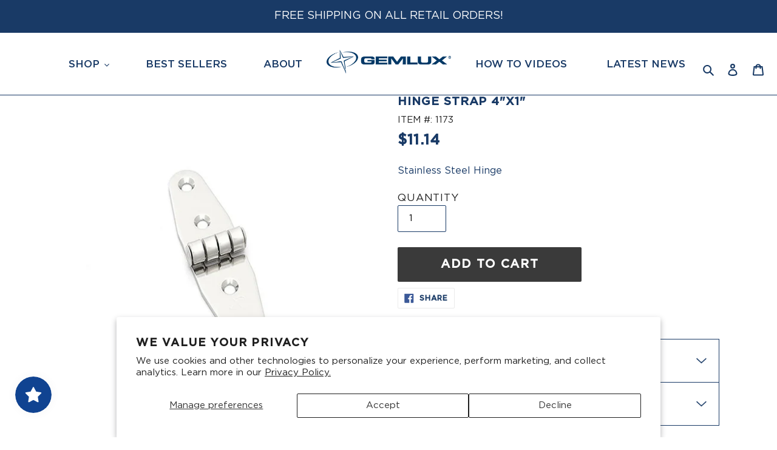

--- FILE ---
content_type: text/html; charset=utf-8
request_url: https://gemlux.com/products/141
body_size: 58275
content:
<!doctype html>
<html class="no-js" lang="en">
<head>
  <script>(function(w,d,s,l,i){w[l]=w[l]||[];w[l].push({'gtm.start': new Date().getTime(),event:'gtm.js'});var f=d.getElementsByTagName(s)[0], j=d.createElement(s),dl=l!='dataLayer'?'&l='+l:'';j.async=true;j.src='https://www.googletagmanager.com/gtm.js?id='+i+dl;f.parentNode.insertBefore(j,f); })(window,document,'script','dataLayer','GTM-WKHVVPV');</script>
<noscript><iframe src="https://www.googletagmanager.com/ns.html?id=GTM-WKHVVPV" height="0" width="0" style="display:none;visibility:hidden"></iframe></noscript>
  <meta charset="utf-8">
  <meta http-equiv="X-UA-Compatible" content="IE=edge,chrome=1">
  <meta name="viewport" content="width=device-width,initial-scale=1">
  <meta name="theme-color" content="#3a3a3a">
  <meta name="facebook-domain-verification" content="k2uttq0wie44rucbmu23d5abn2ponm" />
  <script type="application/javascript" async src="https://static.klaviyo.com/onsite/js/klaviyo.js?company_id=TmTspZ"></script>

  <meta name="msvalidate.01" content="0D9775F9C560217600BD4E513C692BB5">
<meta name="google-site-verification" content="8MSHwz_79bSD10bsY5rVl0TjK9jHjZMti51EqdkpZSw">
<link rel="canonical" href="https://gemlux.com/products/141"><link rel="shortcut icon" href="//gemlux.com/cdn/shop/files/favicon_1_1_32x32.png?v=1614379420" type="image/png"><title>Boat Hinge Strap 4&quot;x1&quot; | Marine Hinges &amp; Hardware</title><meta name="description" content="Stainless Steel Hinge"><!-- /snippets/social-meta-tags.liquid -->




<meta property="og:site_name" content="Gemlux">
<meta property="og:url" content="https://gemlux.com/products/141">
<meta property="og:title" content="Hinge Strap 4"x1"">
<meta property="og:type" content="product">
<meta property="og:description" content="Stainless Steel Hinge">


  <meta property="og:price:amount" content="11.14">
  <meta property="og:price:currency" content="USD">

<meta property="og:image" content="http://gemlux.com/cdn/shop/products/19362969059482_5786730102938_1_1200x1200.jpg?v=1744322469">
<meta property="og:image:secure_url" content="https://gemlux.com/cdn/shop/products/19362969059482_5786730102938_1_1200x1200.jpg?v=1744322469">


  <meta name="twitter:site" content="@https://x.com/GemluxFishing">

<meta name="twitter:card" content="summary_large_image">
<meta name="twitter:title" content="Hinge Strap 4"x1"">
<meta name="twitter:description" content="Stainless Steel Hinge">


  <link href="//gemlux.com/cdn/shop/t/175/assets/theme.scss.css?v=60889618456907028271765306370" rel="stylesheet" type="text/css" media="all" />
  <link href="//gemlux.com/cdn/shop/t/175/assets/custom.scss.css?v=39519153239250473051740405055" rel="stylesheet" type="text/css" media="all" />
  
  <script>
    var theme = {
      breakpoints: {
        medium: 750,
        large: 990,
        widescreen: 1400
      },
      strings: {
        addToCart: "Add to cart",
        soldOut: "Sold out",
        unavailable: "Unavailable",
        regularPrice: "Regular price",
        salePrice: "Sale price",
        sale: "Sale",
        fromLowestPrice: "from [price]",
        vendor: "Vendor",
        showMore: "Show More",
        showLess: "Show Less",
        searchFor: "Search for",
        addressError: "Error looking up that address",
        addressNoResults: "No results for that address",
        addressQueryLimit: "You have exceeded the Google API usage limit. Consider upgrading to a \u003ca href=\"https:\/\/developers.google.com\/maps\/premium\/usage-limits\"\u003ePremium Plan\u003c\/a\u003e.",
        authError: "There was a problem authenticating your Google Maps account.",
        newWindow: "Opens in a new window.",
        external: "Opens external website.",
        newWindowExternal: "Opens external website in a new window.",
        removeLabel: "Remove [product]",
        update: "Update",
        quantity: "Quantity",
        discountedTotal: "Discounted total",
        regularTotal: "Regular total",
        priceColumn: "See Price column for discount details.",
        quantityMinimumMessage: "Quantity must be 1 or more",
        cartError: "There was an error while updating your cart. Please try again.",
        removedItemMessage: "Removed \u003cspan class=\"cart__removed-product-details\"\u003e([quantity]) [link]\u003c\/span\u003e from your cart.",
        unitPrice: "Unit price",
        unitPriceSeparator: "per",
        oneCartCount: "1 item",
        otherCartCount: "[count] items",
        quantityLabel: "Quantity: [count]",
        products: "Products",
        loading: "Loading",
        number_of_results: "[result_number] of [results_count]",
        number_of_results_found: "[results_count] results found",
        one_result_found: "1 result found"
      },
      moneyFormat: "${{amount}}",
      moneyFormatWithCurrency: "${{amount}} USD",
      settings: {
        predictiveSearchEnabled: true,
        predictiveSearchShowPrice: false,
        predictiveSearchShowVendor: false
      }
    }

    document.documentElement.className = document.documentElement.className.replace('no-js', 'js');
  </script><script src="//gemlux.com/cdn/shop/t/175/assets/lazysizes.js?v=94224023136283657951697028009" async="async"></script>
  <script src="//gemlux.com/cdn/shop/t/175/assets/vendor.js?v=142828010643879776771697028013" defer="defer"></script>
  
  

    <script>
        const SURCHARGE_PRODUCT = {
            product_id: 0,
            tags: [],
            variants: [
                {
                    variant_id: 0
                }
            ]
        };
    </script>

  <script src="//gemlux.com/cdn/shop/t/175/assets/theme.js?v=76618571463472783401748948296" defer="defer"></script>
  <link crossorigin="anonymous" href="https://use.fontawesome.com/releases/v5.11.2/css/all.css" integrity="sha384-KA6wR/X5RY4zFAHpv/CnoG2UW1uogYfdnP67Uv7eULvTveboZJg0qUpmJZb5VqzN" rel="stylesheet"/>
  <script>window.performance && window.performance.mark && window.performance.mark('shopify.content_for_header.start');</script><meta name="google-site-verification" content="wKWe9IyFvrc73hOfp7uaJZpzf9GGhNq3Y7nW60sd_R4">
<meta name="facebook-domain-verification" content="db12x2du2zbsvqcftbe3dkb8y6ossb">
<meta id="shopify-digital-wallet" name="shopify-digital-wallet" content="/41655599258/digital_wallets/dialog">
<meta name="shopify-checkout-api-token" content="3bccfc234134d1591d894add3ff6a3c4">
<meta id="in-context-paypal-metadata" data-shop-id="41655599258" data-venmo-supported="false" data-environment="production" data-locale="en_US" data-paypal-v4="true" data-currency="USD">
<link rel="alternate" type="application/json+oembed" href="https://gemlux.com/products/141.oembed">
<script async="async" src="/checkouts/internal/preloads.js?locale=en-US"></script>
<link rel="preconnect" href="https://shop.app" crossorigin="anonymous">
<script async="async" src="https://shop.app/checkouts/internal/preloads.js?locale=en-US&shop_id=41655599258" crossorigin="anonymous"></script>
<script id="apple-pay-shop-capabilities" type="application/json">{"shopId":41655599258,"countryCode":"US","currencyCode":"USD","merchantCapabilities":["supports3DS"],"merchantId":"gid:\/\/shopify\/Shop\/41655599258","merchantName":"Gemlux","requiredBillingContactFields":["postalAddress","email","phone"],"requiredShippingContactFields":["postalAddress","email","phone"],"shippingType":"shipping","supportedNetworks":["visa","masterCard","amex","discover","elo","jcb"],"total":{"type":"pending","label":"Gemlux","amount":"1.00"},"shopifyPaymentsEnabled":true,"supportsSubscriptions":true}</script>
<script id="shopify-features" type="application/json">{"accessToken":"3bccfc234134d1591d894add3ff6a3c4","betas":["rich-media-storefront-analytics"],"domain":"gemlux.com","predictiveSearch":true,"shopId":41655599258,"locale":"en"}</script>
<script>var Shopify = Shopify || {};
Shopify.shop = "shop-gemlux.myshopify.com";
Shopify.locale = "en";
Shopify.currency = {"active":"USD","rate":"1.0"};
Shopify.country = "US";
Shopify.theme = {"name":"PRODUCTION - AUG 2024","id":132710269082,"schema_name":"Debut","schema_version":"16.7.1","theme_store_id":null,"role":"main"};
Shopify.theme.handle = "null";
Shopify.theme.style = {"id":null,"handle":null};
Shopify.cdnHost = "gemlux.com/cdn";
Shopify.routes = Shopify.routes || {};
Shopify.routes.root = "/";</script>
<script type="module">!function(o){(o.Shopify=o.Shopify||{}).modules=!0}(window);</script>
<script>!function(o){function n(){var o=[];function n(){o.push(Array.prototype.slice.apply(arguments))}return n.q=o,n}var t=o.Shopify=o.Shopify||{};t.loadFeatures=n(),t.autoloadFeatures=n()}(window);</script>
<script>
  window.ShopifyPay = window.ShopifyPay || {};
  window.ShopifyPay.apiHost = "shop.app\/pay";
  window.ShopifyPay.redirectState = null;
</script>
<script id="shop-js-analytics" type="application/json">{"pageType":"product"}</script>
<script defer="defer" async type="module" src="//gemlux.com/cdn/shopifycloud/shop-js/modules/v2/client.init-shop-cart-sync_BT-GjEfc.en.esm.js"></script>
<script defer="defer" async type="module" src="//gemlux.com/cdn/shopifycloud/shop-js/modules/v2/chunk.common_D58fp_Oc.esm.js"></script>
<script defer="defer" async type="module" src="//gemlux.com/cdn/shopifycloud/shop-js/modules/v2/chunk.modal_xMitdFEc.esm.js"></script>
<script type="module">
  await import("//gemlux.com/cdn/shopifycloud/shop-js/modules/v2/client.init-shop-cart-sync_BT-GjEfc.en.esm.js");
await import("//gemlux.com/cdn/shopifycloud/shop-js/modules/v2/chunk.common_D58fp_Oc.esm.js");
await import("//gemlux.com/cdn/shopifycloud/shop-js/modules/v2/chunk.modal_xMitdFEc.esm.js");

  window.Shopify.SignInWithShop?.initShopCartSync?.({"fedCMEnabled":true,"windoidEnabled":true});

</script>
<script>
  window.Shopify = window.Shopify || {};
  if (!window.Shopify.featureAssets) window.Shopify.featureAssets = {};
  window.Shopify.featureAssets['shop-js'] = {"shop-cart-sync":["modules/v2/client.shop-cart-sync_DZOKe7Ll.en.esm.js","modules/v2/chunk.common_D58fp_Oc.esm.js","modules/v2/chunk.modal_xMitdFEc.esm.js"],"init-fed-cm":["modules/v2/client.init-fed-cm_B6oLuCjv.en.esm.js","modules/v2/chunk.common_D58fp_Oc.esm.js","modules/v2/chunk.modal_xMitdFEc.esm.js"],"shop-cash-offers":["modules/v2/client.shop-cash-offers_D2sdYoxE.en.esm.js","modules/v2/chunk.common_D58fp_Oc.esm.js","modules/v2/chunk.modal_xMitdFEc.esm.js"],"shop-login-button":["modules/v2/client.shop-login-button_QeVjl5Y3.en.esm.js","modules/v2/chunk.common_D58fp_Oc.esm.js","modules/v2/chunk.modal_xMitdFEc.esm.js"],"pay-button":["modules/v2/client.pay-button_DXTOsIq6.en.esm.js","modules/v2/chunk.common_D58fp_Oc.esm.js","modules/v2/chunk.modal_xMitdFEc.esm.js"],"shop-button":["modules/v2/client.shop-button_DQZHx9pm.en.esm.js","modules/v2/chunk.common_D58fp_Oc.esm.js","modules/v2/chunk.modal_xMitdFEc.esm.js"],"avatar":["modules/v2/client.avatar_BTnouDA3.en.esm.js"],"init-windoid":["modules/v2/client.init-windoid_CR1B-cfM.en.esm.js","modules/v2/chunk.common_D58fp_Oc.esm.js","modules/v2/chunk.modal_xMitdFEc.esm.js"],"init-shop-for-new-customer-accounts":["modules/v2/client.init-shop-for-new-customer-accounts_C_vY_xzh.en.esm.js","modules/v2/client.shop-login-button_QeVjl5Y3.en.esm.js","modules/v2/chunk.common_D58fp_Oc.esm.js","modules/v2/chunk.modal_xMitdFEc.esm.js"],"init-shop-email-lookup-coordinator":["modules/v2/client.init-shop-email-lookup-coordinator_BI7n9ZSv.en.esm.js","modules/v2/chunk.common_D58fp_Oc.esm.js","modules/v2/chunk.modal_xMitdFEc.esm.js"],"init-shop-cart-sync":["modules/v2/client.init-shop-cart-sync_BT-GjEfc.en.esm.js","modules/v2/chunk.common_D58fp_Oc.esm.js","modules/v2/chunk.modal_xMitdFEc.esm.js"],"shop-toast-manager":["modules/v2/client.shop-toast-manager_DiYdP3xc.en.esm.js","modules/v2/chunk.common_D58fp_Oc.esm.js","modules/v2/chunk.modal_xMitdFEc.esm.js"],"init-customer-accounts":["modules/v2/client.init-customer-accounts_D9ZNqS-Q.en.esm.js","modules/v2/client.shop-login-button_QeVjl5Y3.en.esm.js","modules/v2/chunk.common_D58fp_Oc.esm.js","modules/v2/chunk.modal_xMitdFEc.esm.js"],"init-customer-accounts-sign-up":["modules/v2/client.init-customer-accounts-sign-up_iGw4briv.en.esm.js","modules/v2/client.shop-login-button_QeVjl5Y3.en.esm.js","modules/v2/chunk.common_D58fp_Oc.esm.js","modules/v2/chunk.modal_xMitdFEc.esm.js"],"shop-follow-button":["modules/v2/client.shop-follow-button_CqMgW2wH.en.esm.js","modules/v2/chunk.common_D58fp_Oc.esm.js","modules/v2/chunk.modal_xMitdFEc.esm.js"],"checkout-modal":["modules/v2/client.checkout-modal_xHeaAweL.en.esm.js","modules/v2/chunk.common_D58fp_Oc.esm.js","modules/v2/chunk.modal_xMitdFEc.esm.js"],"shop-login":["modules/v2/client.shop-login_D91U-Q7h.en.esm.js","modules/v2/chunk.common_D58fp_Oc.esm.js","modules/v2/chunk.modal_xMitdFEc.esm.js"],"lead-capture":["modules/v2/client.lead-capture_BJmE1dJe.en.esm.js","modules/v2/chunk.common_D58fp_Oc.esm.js","modules/v2/chunk.modal_xMitdFEc.esm.js"],"payment-terms":["modules/v2/client.payment-terms_Ci9AEqFq.en.esm.js","modules/v2/chunk.common_D58fp_Oc.esm.js","modules/v2/chunk.modal_xMitdFEc.esm.js"]};
</script>
<script>(function() {
  var isLoaded = false;
  function asyncLoad() {
    if (isLoaded) return;
    isLoaded = true;
    var urls = ["https:\/\/load.csell.co\/assets\/js\/cross-sell.js?shop=shop-gemlux.myshopify.com","https:\/\/load.csell.co\/assets\/v2\/js\/core\/xsell.js?shop=shop-gemlux.myshopify.com","https:\/\/d23dclunsivw3h.cloudfront.net\/redirect-app.js?shop=shop-gemlux.myshopify.com","https:\/\/config.gorgias.chat\/bundle-loader\/01GYCBRTCNC4C2V4JVKR3VA5PC?source=shopify1click\u0026shop=shop-gemlux.myshopify.com","https:\/\/assets1.adroll.com\/shopify\/latest\/j\/shopify_rolling_bootstrap_v2.js?adroll_adv_id=B6IRKTKAGRHIFA64FEKP4T\u0026adroll_pix_id=WJWJZE5TNJAVLIDQPVVBK3\u0026shop=shop-gemlux.myshopify.com","https:\/\/cdn.nfcube.com\/instafeed-0049c3ba03996b90f71ea49c81cc4826.js?shop=shop-gemlux.myshopify.com","https:\/\/cdn.9gtb.com\/loader.js?g_cvt_id=d617c963-b62c-4617-a9c7-7d8b668b5acb\u0026shop=shop-gemlux.myshopify.com"];
    for (var i = 0; i < urls.length; i++) {
      var s = document.createElement('script');
      s.type = 'text/javascript';
      s.async = true;
      s.src = urls[i];
      var x = document.getElementsByTagName('script')[0];
      x.parentNode.insertBefore(s, x);
    }
  };
  if(window.attachEvent) {
    window.attachEvent('onload', asyncLoad);
  } else {
    window.addEventListener('load', asyncLoad, false);
  }
})();</script>
<script id="__st">var __st={"a":41655599258,"offset":-18000,"reqid":"594ef586-57bb-46dd-b912-5ce65281a118-1769103896","pageurl":"gemlux.com\/products\/141","u":"94fa0b6c6f9a","p":"product","rtyp":"product","rid":5786730102938};</script>
<script>window.ShopifyPaypalV4VisibilityTracking = true;</script>
<script id="captcha-bootstrap">!function(){'use strict';const t='contact',e='account',n='new_comment',o=[[t,t],['blogs',n],['comments',n],[t,'customer']],c=[[e,'customer_login'],[e,'guest_login'],[e,'recover_customer_password'],[e,'create_customer']],r=t=>t.map((([t,e])=>`form[action*='/${t}']:not([data-nocaptcha='true']) input[name='form_type'][value='${e}']`)).join(','),a=t=>()=>t?[...document.querySelectorAll(t)].map((t=>t.form)):[];function s(){const t=[...o],e=r(t);return a(e)}const i='password',u='form_key',d=['recaptcha-v3-token','g-recaptcha-response','h-captcha-response',i],f=()=>{try{return window.sessionStorage}catch{return}},m='__shopify_v',_=t=>t.elements[u];function p(t,e,n=!1){try{const o=window.sessionStorage,c=JSON.parse(o.getItem(e)),{data:r}=function(t){const{data:e,action:n}=t;return t[m]||n?{data:e,action:n}:{data:t,action:n}}(c);for(const[e,n]of Object.entries(r))t.elements[e]&&(t.elements[e].value=n);n&&o.removeItem(e)}catch(o){console.error('form repopulation failed',{error:o})}}const l='form_type',E='cptcha';function T(t){t.dataset[E]=!0}const w=window,h=w.document,L='Shopify',v='ce_forms',y='captcha';let A=!1;((t,e)=>{const n=(g='f06e6c50-85a8-45c8-87d0-21a2b65856fe',I='https://cdn.shopify.com/shopifycloud/storefront-forms-hcaptcha/ce_storefront_forms_captcha_hcaptcha.v1.5.2.iife.js',D={infoText:'Protected by hCaptcha',privacyText:'Privacy',termsText:'Terms'},(t,e,n)=>{const o=w[L][v],c=o.bindForm;if(c)return c(t,g,e,D).then(n);var r;o.q.push([[t,g,e,D],n]),r=I,A||(h.body.append(Object.assign(h.createElement('script'),{id:'captcha-provider',async:!0,src:r})),A=!0)});var g,I,D;w[L]=w[L]||{},w[L][v]=w[L][v]||{},w[L][v].q=[],w[L][y]=w[L][y]||{},w[L][y].protect=function(t,e){n(t,void 0,e),T(t)},Object.freeze(w[L][y]),function(t,e,n,w,h,L){const[v,y,A,g]=function(t,e,n){const i=e?o:[],u=t?c:[],d=[...i,...u],f=r(d),m=r(i),_=r(d.filter((([t,e])=>n.includes(e))));return[a(f),a(m),a(_),s()]}(w,h,L),I=t=>{const e=t.target;return e instanceof HTMLFormElement?e:e&&e.form},D=t=>v().includes(t);t.addEventListener('submit',(t=>{const e=I(t);if(!e)return;const n=D(e)&&!e.dataset.hcaptchaBound&&!e.dataset.recaptchaBound,o=_(e),c=g().includes(e)&&(!o||!o.value);(n||c)&&t.preventDefault(),c&&!n&&(function(t){try{if(!f())return;!function(t){const e=f();if(!e)return;const n=_(t);if(!n)return;const o=n.value;o&&e.removeItem(o)}(t);const e=Array.from(Array(32),(()=>Math.random().toString(36)[2])).join('');!function(t,e){_(t)||t.append(Object.assign(document.createElement('input'),{type:'hidden',name:u})),t.elements[u].value=e}(t,e),function(t,e){const n=f();if(!n)return;const o=[...t.querySelectorAll(`input[type='${i}']`)].map((({name:t})=>t)),c=[...d,...o],r={};for(const[a,s]of new FormData(t).entries())c.includes(a)||(r[a]=s);n.setItem(e,JSON.stringify({[m]:1,action:t.action,data:r}))}(t,e)}catch(e){console.error('failed to persist form',e)}}(e),e.submit())}));const S=(t,e)=>{t&&!t.dataset[E]&&(n(t,e.some((e=>e===t))),T(t))};for(const o of['focusin','change'])t.addEventListener(o,(t=>{const e=I(t);D(e)&&S(e,y())}));const B=e.get('form_key'),M=e.get(l),P=B&&M;t.addEventListener('DOMContentLoaded',(()=>{const t=y();if(P)for(const e of t)e.elements[l].value===M&&p(e,B);[...new Set([...A(),...v().filter((t=>'true'===t.dataset.shopifyCaptcha))])].forEach((e=>S(e,t)))}))}(h,new URLSearchParams(w.location.search),n,t,e,['guest_login'])})(!0,!0)}();</script>
<script integrity="sha256-4kQ18oKyAcykRKYeNunJcIwy7WH5gtpwJnB7kiuLZ1E=" data-source-attribution="shopify.loadfeatures" defer="defer" src="//gemlux.com/cdn/shopifycloud/storefront/assets/storefront/load_feature-a0a9edcb.js" crossorigin="anonymous"></script>
<script crossorigin="anonymous" defer="defer" src="//gemlux.com/cdn/shopifycloud/storefront/assets/shopify_pay/storefront-65b4c6d7.js?v=20250812"></script>
<script data-source-attribution="shopify.dynamic_checkout.dynamic.init">var Shopify=Shopify||{};Shopify.PaymentButton=Shopify.PaymentButton||{isStorefrontPortableWallets:!0,init:function(){window.Shopify.PaymentButton.init=function(){};var t=document.createElement("script");t.src="https://gemlux.com/cdn/shopifycloud/portable-wallets/latest/portable-wallets.en.js",t.type="module",document.head.appendChild(t)}};
</script>
<script data-source-attribution="shopify.dynamic_checkout.buyer_consent">
  function portableWalletsHideBuyerConsent(e){var t=document.getElementById("shopify-buyer-consent"),n=document.getElementById("shopify-subscription-policy-button");t&&n&&(t.classList.add("hidden"),t.setAttribute("aria-hidden","true"),n.removeEventListener("click",e))}function portableWalletsShowBuyerConsent(e){var t=document.getElementById("shopify-buyer-consent"),n=document.getElementById("shopify-subscription-policy-button");t&&n&&(t.classList.remove("hidden"),t.removeAttribute("aria-hidden"),n.addEventListener("click",e))}window.Shopify?.PaymentButton&&(window.Shopify.PaymentButton.hideBuyerConsent=portableWalletsHideBuyerConsent,window.Shopify.PaymentButton.showBuyerConsent=portableWalletsShowBuyerConsent);
</script>
<script data-source-attribution="shopify.dynamic_checkout.cart.bootstrap">document.addEventListener("DOMContentLoaded",(function(){function t(){return document.querySelector("shopify-accelerated-checkout-cart, shopify-accelerated-checkout")}if(t())Shopify.PaymentButton.init();else{new MutationObserver((function(e,n){t()&&(Shopify.PaymentButton.init(),n.disconnect())})).observe(document.body,{childList:!0,subtree:!0})}}));
</script>
<script id='scb4127' type='text/javascript' async='' src='https://gemlux.com/cdn/shopifycloud/privacy-banner/storefront-banner.js'></script><link id="shopify-accelerated-checkout-styles" rel="stylesheet" media="screen" href="https://gemlux.com/cdn/shopifycloud/portable-wallets/latest/accelerated-checkout-backwards-compat.css" crossorigin="anonymous">
<style id="shopify-accelerated-checkout-cart">
        #shopify-buyer-consent {
  margin-top: 1em;
  display: inline-block;
  width: 100%;
}

#shopify-buyer-consent.hidden {
  display: none;
}

#shopify-subscription-policy-button {
  background: none;
  border: none;
  padding: 0;
  text-decoration: underline;
  font-size: inherit;
  cursor: pointer;
}

#shopify-subscription-policy-button::before {
  box-shadow: none;
}

      </style>

<script>window.performance && window.performance.mark && window.performance.mark('shopify.content_for_header.end');</script>
  
<!-- Start of Judge.me Core -->
<link rel="dns-prefetch" href="https://cdn.judge.me/">
<script data-cfasync='false' class='jdgm-settings-script'>window.jdgmSettings={"pagination":5,"disable_web_reviews":false,"badge_no_review_text":"No reviews","badge_n_reviews_text":"{{ n }} review/reviews","hide_badge_preview_if_no_reviews":true,"badge_hide_text":false,"enforce_center_preview_badge":false,"widget_title":"Customer Reviews","widget_open_form_text":"Write a review","widget_close_form_text":"Cancel review","widget_refresh_page_text":"Refresh page","widget_summary_text":"Based on {{ number_of_reviews }} review/reviews","widget_no_review_text":"Be the first to write a review","widget_name_field_text":"Display name","widget_verified_name_field_text":"Verified Name (public)","widget_name_placeholder_text":"Display name","widget_required_field_error_text":"This field is required.","widget_email_field_text":"Email address","widget_verified_email_field_text":"Verified Email (private, can not be edited)","widget_email_placeholder_text":"Your email address","widget_email_field_error_text":"Please enter a valid email address.","widget_rating_field_text":"Rating","widget_review_title_field_text":"Review Title","widget_review_title_placeholder_text":"Give your review a title","widget_review_body_field_text":"Review content","widget_review_body_placeholder_text":"Start writing here...","widget_pictures_field_text":"Picture/Video (optional)","widget_submit_review_text":"Submit Review","widget_submit_verified_review_text":"Submit Verified Review","widget_submit_success_msg_with_auto_publish":"Thank you! Please refresh the page in a few moments to see your review. You can remove or edit your review by logging into \u003ca href='https://judge.me/login' target='_blank' rel='nofollow noopener'\u003eJudge.me\u003c/a\u003e","widget_submit_success_msg_no_auto_publish":"Thank you! Your review will be published as soon as it is approved by the shop admin. You can remove or edit your review by logging into \u003ca href='https://judge.me/login' target='_blank' rel='nofollow noopener'\u003eJudge.me\u003c/a\u003e","widget_show_default_reviews_out_of_total_text":"Showing {{ n_reviews_shown }} out of {{ n_reviews }} reviews.","widget_show_all_link_text":"Show all","widget_show_less_link_text":"Show less","widget_author_said_text":"{{ reviewer_name }} said:","widget_days_text":"{{ n }} days ago","widget_weeks_text":"{{ n }} week/weeks ago","widget_months_text":"{{ n }} month/months ago","widget_years_text":"{{ n }} year/years ago","widget_yesterday_text":"Yesterday","widget_today_text":"Today","widget_replied_text":"\u003e\u003e {{ shop_name }} replied:","widget_read_more_text":"Read more","widget_reviewer_name_as_initial":"","widget_rating_filter_color":"","widget_rating_filter_see_all_text":"See all reviews","widget_sorting_most_recent_text":"Most Recent","widget_sorting_highest_rating_text":"Highest Rating","widget_sorting_lowest_rating_text":"Lowest Rating","widget_sorting_with_pictures_text":"Only Pictures","widget_sorting_most_helpful_text":"Most Helpful","widget_open_question_form_text":"Ask a question","widget_reviews_subtab_text":"Reviews","widget_questions_subtab_text":"Questions","widget_question_label_text":"Question","widget_answer_label_text":"Answer","widget_question_placeholder_text":"Write your question here","widget_submit_question_text":"Submit Question","widget_question_submit_success_text":"Thank you for your question! We will notify you once it gets answered.","verified_badge_text":"Verified","verified_badge_bg_color":"","verified_badge_text_color":"","verified_badge_placement":"left-of-reviewer-name","widget_review_max_height":"","widget_hide_border":false,"widget_social_share":false,"widget_thumb":false,"widget_review_location_show":false,"widget_location_format":"country_iso_code","all_reviews_include_out_of_store_products":true,"all_reviews_out_of_store_text":"(out of store)","all_reviews_pagination":100,"all_reviews_product_name_prefix_text":"about","enable_review_pictures":false,"enable_question_anwser":false,"widget_theme":"","review_date_format":"mm/dd/yyyy","default_sort_method":"most-recent","widget_product_reviews_subtab_text":"Product Reviews","widget_shop_reviews_subtab_text":"Shop Reviews","widget_other_products_reviews_text":"Reviews for other products","widget_store_reviews_subtab_text":"Store reviews","widget_no_store_reviews_text":"This store hasn't received any reviews yet","widget_web_restriction_product_reviews_text":"This product hasn't received any reviews yet","widget_no_items_text":"No items found","widget_show_more_text":"Show more","widget_write_a_store_review_text":"Write a Store Review","widget_other_languages_heading":"Reviews in Other Languages","widget_translate_review_text":"Translate review to {{ language }}","widget_translating_review_text":"Translating...","widget_show_original_translation_text":"Show original ({{ language }})","widget_translate_review_failed_text":"Review couldn't be translated.","widget_translate_review_retry_text":"Retry","widget_translate_review_try_again_later_text":"Try again later","show_product_url_for_grouped_product":false,"widget_sorting_pictures_first_text":"Pictures First","show_pictures_on_all_rev_page_mobile":false,"show_pictures_on_all_rev_page_desktop":false,"floating_tab_hide_mobile_install_preference":false,"floating_tab_button_name":"★ Reviews","floating_tab_title":"Let customers speak for us","floating_tab_button_color":"","floating_tab_button_background_color":"","floating_tab_url":"","floating_tab_url_enabled":false,"floating_tab_tab_style":"text","all_reviews_text_badge_text":"Customers rate us {{ shop.metafields.judgeme.all_reviews_rating | round: 1 }}/5 based on {{ shop.metafields.judgeme.all_reviews_count }} reviews.","all_reviews_text_badge_text_branded_style":"{{ shop.metafields.judgeme.all_reviews_rating | round: 1 }} out of 5 stars based on {{ shop.metafields.judgeme.all_reviews_count }} reviews","is_all_reviews_text_badge_a_link":false,"show_stars_for_all_reviews_text_badge":false,"all_reviews_text_badge_url":"","all_reviews_text_style":"text","all_reviews_text_color_style":"judgeme_brand_color","all_reviews_text_color":"#108474","all_reviews_text_show_jm_brand":true,"featured_carousel_show_header":true,"featured_carousel_title":"Let customers speak for us","testimonials_carousel_title":"Customers are saying","videos_carousel_title":"Real customer stories","cards_carousel_title":"Customers are saying","featured_carousel_count_text":"from {{ n }} reviews","featured_carousel_add_link_to_all_reviews_page":false,"featured_carousel_url":"","featured_carousel_show_images":true,"featured_carousel_autoslide_interval":5,"featured_carousel_arrows_on_the_sides":false,"featured_carousel_height":250,"featured_carousel_width":80,"featured_carousel_image_size":0,"featured_carousel_image_height":250,"featured_carousel_arrow_color":"#eeeeee","verified_count_badge_style":"vintage","verified_count_badge_orientation":"horizontal","verified_count_badge_color_style":"judgeme_brand_color","verified_count_badge_color":"#108474","is_verified_count_badge_a_link":false,"verified_count_badge_url":"","verified_count_badge_show_jm_brand":true,"widget_rating_preset_default":5,"widget_first_sub_tab":"product-reviews","widget_show_histogram":true,"widget_histogram_use_custom_color":false,"widget_pagination_use_custom_color":false,"widget_star_use_custom_color":false,"widget_verified_badge_use_custom_color":false,"widget_write_review_use_custom_color":false,"picture_reminder_submit_button":"Upload Pictures","enable_review_videos":false,"mute_video_by_default":false,"widget_sorting_videos_first_text":"Videos First","widget_review_pending_text":"Pending","featured_carousel_items_for_large_screen":3,"social_share_options_order":"Facebook,Twitter","remove_microdata_snippet":false,"disable_json_ld":false,"enable_json_ld_products":false,"preview_badge_show_question_text":false,"preview_badge_no_question_text":"No questions","preview_badge_n_question_text":"{{ number_of_questions }} question/questions","qa_badge_show_icon":false,"qa_badge_position":"same-row","remove_judgeme_branding":true,"widget_add_search_bar":false,"widget_search_bar_placeholder":"Search","widget_sorting_verified_only_text":"Verified only","featured_carousel_theme":"default","featured_carousel_show_rating":true,"featured_carousel_show_title":true,"featured_carousel_show_body":true,"featured_carousel_show_date":false,"featured_carousel_show_reviewer":true,"featured_carousel_show_product":false,"featured_carousel_header_background_color":"#108474","featured_carousel_header_text_color":"#ffffff","featured_carousel_name_product_separator":"reviewed","featured_carousel_full_star_background":"#108474","featured_carousel_empty_star_background":"#dadada","featured_carousel_vertical_theme_background":"#f9fafb","featured_carousel_verified_badge_enable":false,"featured_carousel_verified_badge_color":"#108474","featured_carousel_border_style":"round","featured_carousel_review_line_length_limit":3,"featured_carousel_more_reviews_button_text":"Read more reviews","featured_carousel_view_product_button_text":"View product","all_reviews_page_load_reviews_on":"scroll","all_reviews_page_load_more_text":"Load More Reviews","disable_fb_tab_reviews":false,"enable_ajax_cdn_cache":false,"widget_public_name_text":"displayed publicly like","default_reviewer_name":"John Smith","default_reviewer_name_has_non_latin":true,"widget_reviewer_anonymous":"Anonymous","medals_widget_title":"Judge.me Review Medals","medals_widget_background_color":"#f9fafb","medals_widget_position":"footer_all_pages","medals_widget_border_color":"#f9fafb","medals_widget_verified_text_position":"left","medals_widget_use_monochromatic_version":false,"medals_widget_elements_color":"#108474","show_reviewer_avatar":true,"widget_invalid_yt_video_url_error_text":"Not a YouTube video URL","widget_max_length_field_error_text":"Please enter no more than {0} characters.","widget_show_country_flag":false,"widget_show_collected_via_shop_app":true,"widget_verified_by_shop_badge_style":"light","widget_verified_by_shop_text":"Verified by Shop","widget_show_photo_gallery":false,"widget_load_with_code_splitting":true,"widget_ugc_install_preference":false,"widget_ugc_title":"Made by us, Shared by you","widget_ugc_subtitle":"Tag us to see your picture featured in our page","widget_ugc_arrows_color":"#ffffff","widget_ugc_primary_button_text":"Buy Now","widget_ugc_primary_button_background_color":"#108474","widget_ugc_primary_button_text_color":"#ffffff","widget_ugc_primary_button_border_width":"0","widget_ugc_primary_button_border_style":"none","widget_ugc_primary_button_border_color":"#108474","widget_ugc_primary_button_border_radius":"25","widget_ugc_secondary_button_text":"Load More","widget_ugc_secondary_button_background_color":"#ffffff","widget_ugc_secondary_button_text_color":"#108474","widget_ugc_secondary_button_border_width":"2","widget_ugc_secondary_button_border_style":"solid","widget_ugc_secondary_button_border_color":"#108474","widget_ugc_secondary_button_border_radius":"25","widget_ugc_reviews_button_text":"View Reviews","widget_ugc_reviews_button_background_color":"#ffffff","widget_ugc_reviews_button_text_color":"#108474","widget_ugc_reviews_button_border_width":"2","widget_ugc_reviews_button_border_style":"solid","widget_ugc_reviews_button_border_color":"#108474","widget_ugc_reviews_button_border_radius":"25","widget_ugc_reviews_button_link_to":"judgeme-reviews-page","widget_ugc_show_post_date":true,"widget_ugc_max_width":"800","widget_rating_metafield_value_type":true,"widget_primary_color":"#108474","widget_enable_secondary_color":false,"widget_secondary_color":"#edf5f5","widget_summary_average_rating_text":"{{ average_rating }} out of 5","widget_media_grid_title":"Customer photos \u0026 videos","widget_media_grid_see_more_text":"See more","widget_round_style":false,"widget_show_product_medals":true,"widget_verified_by_judgeme_text":"Verified by Judge.me","widget_show_store_medals":true,"widget_verified_by_judgeme_text_in_store_medals":"Verified by Judge.me","widget_media_field_exceed_quantity_message":"Sorry, we can only accept {{ max_media }} for one review.","widget_media_field_exceed_limit_message":"{{ file_name }} is too large, please select a {{ media_type }} less than {{ size_limit }}MB.","widget_review_submitted_text":"Review Submitted!","widget_question_submitted_text":"Question Submitted!","widget_close_form_text_question":"Cancel","widget_write_your_answer_here_text":"Write your answer here","widget_enabled_branded_link":true,"widget_show_collected_by_judgeme":false,"widget_reviewer_name_color":"","widget_write_review_text_color":"","widget_write_review_bg_color":"","widget_collected_by_judgeme_text":"collected by Judge.me","widget_pagination_type":"standard","widget_load_more_text":"Load More","widget_load_more_color":"#108474","widget_full_review_text":"Full Review","widget_read_more_reviews_text":"Read More Reviews","widget_read_questions_text":"Read Questions","widget_questions_and_answers_text":"Questions \u0026 Answers","widget_verified_by_text":"Verified by","widget_verified_text":"Verified","widget_number_of_reviews_text":"{{ number_of_reviews }} reviews","widget_back_button_text":"Back","widget_next_button_text":"Next","widget_custom_forms_filter_button":"Filters","custom_forms_style":"vertical","widget_show_review_information":false,"how_reviews_are_collected":"How reviews are collected?","widget_show_review_keywords":false,"widget_gdpr_statement":"How we use your data: We'll only contact you about the review you left, and only if necessary. By submitting your review, you agree to Judge.me's \u003ca href='https://judge.me/terms' target='_blank' rel='nofollow noopener'\u003eterms\u003c/a\u003e, \u003ca href='https://judge.me/privacy' target='_blank' rel='nofollow noopener'\u003eprivacy\u003c/a\u003e and \u003ca href='https://judge.me/content-policy' target='_blank' rel='nofollow noopener'\u003econtent\u003c/a\u003e policies.","widget_multilingual_sorting_enabled":false,"widget_translate_review_content_enabled":false,"widget_translate_review_content_method":"manual","popup_widget_review_selection":"automatically_with_pictures","popup_widget_round_border_style":true,"popup_widget_show_title":true,"popup_widget_show_body":true,"popup_widget_show_reviewer":false,"popup_widget_show_product":true,"popup_widget_show_pictures":true,"popup_widget_use_review_picture":true,"popup_widget_show_on_home_page":true,"popup_widget_show_on_product_page":true,"popup_widget_show_on_collection_page":true,"popup_widget_show_on_cart_page":true,"popup_widget_position":"bottom_left","popup_widget_first_review_delay":5,"popup_widget_duration":5,"popup_widget_interval":5,"popup_widget_review_count":5,"popup_widget_hide_on_mobile":true,"review_snippet_widget_round_border_style":true,"review_snippet_widget_card_color":"#FFFFFF","review_snippet_widget_slider_arrows_background_color":"#FFFFFF","review_snippet_widget_slider_arrows_color":"#000000","review_snippet_widget_star_color":"#108474","show_product_variant":false,"all_reviews_product_variant_label_text":"Variant: ","widget_show_verified_branding":false,"widget_ai_summary_title":"Customers say","widget_ai_summary_disclaimer":"AI-powered review summary based on recent customer reviews","widget_show_ai_summary":false,"widget_show_ai_summary_bg":false,"widget_show_review_title_input":true,"redirect_reviewers_invited_via_email":"review_widget","request_store_review_after_product_review":false,"request_review_other_products_in_order":false,"review_form_color_scheme":"default","review_form_corner_style":"square","review_form_star_color":{},"review_form_text_color":"#333333","review_form_background_color":"#ffffff","review_form_field_background_color":"#fafafa","review_form_button_color":{},"review_form_button_text_color":"#ffffff","review_form_modal_overlay_color":"#000000","review_content_screen_title_text":"How would you rate this product?","review_content_introduction_text":"We would love it if you would share a bit about your experience.","store_review_form_title_text":"How would you rate this store?","store_review_form_introduction_text":"We would love it if you would share a bit about your experience.","show_review_guidance_text":true,"one_star_review_guidance_text":"Poor","five_star_review_guidance_text":"Great","customer_information_screen_title_text":"About you","customer_information_introduction_text":"Please tell us more about you.","custom_questions_screen_title_text":"Your experience in more detail","custom_questions_introduction_text":"Here are a few questions to help us understand more about your experience.","review_submitted_screen_title_text":"Thanks for your review!","review_submitted_screen_thank_you_text":"We are processing it and it will appear on the store soon.","review_submitted_screen_email_verification_text":"Please confirm your email by clicking the link we just sent you. This helps us keep reviews authentic.","review_submitted_request_store_review_text":"Would you like to share your experience of shopping with us?","review_submitted_review_other_products_text":"Would you like to review these products?","store_review_screen_title_text":"Would you like to share your experience of shopping with us?","store_review_introduction_text":"We value your feedback and use it to improve. Please share any thoughts or suggestions you have.","reviewer_media_screen_title_picture_text":"Share a picture","reviewer_media_introduction_picture_text":"Upload a photo to support your review.","reviewer_media_screen_title_video_text":"Share a video","reviewer_media_introduction_video_text":"Upload a video to support your review.","reviewer_media_screen_title_picture_or_video_text":"Share a picture or video","reviewer_media_introduction_picture_or_video_text":"Upload a photo or video to support your review.","reviewer_media_youtube_url_text":"Paste your Youtube URL here","advanced_settings_next_step_button_text":"Next","advanced_settings_close_review_button_text":"Close","modal_write_review_flow":false,"write_review_flow_required_text":"Required","write_review_flow_privacy_message_text":"We respect your privacy.","write_review_flow_anonymous_text":"Post review as anonymous","write_review_flow_visibility_text":"This won't be visible to other customers.","write_review_flow_multiple_selection_help_text":"Select as many as you like","write_review_flow_single_selection_help_text":"Select one option","write_review_flow_required_field_error_text":"This field is required","write_review_flow_invalid_email_error_text":"Please enter a valid email address","write_review_flow_max_length_error_text":"Max. {{ max_length }} characters.","write_review_flow_media_upload_text":"\u003cb\u003eClick to upload\u003c/b\u003e or drag and drop","write_review_flow_gdpr_statement":"We'll only contact you about your review if necessary. By submitting your review, you agree to our \u003ca href='https://judge.me/terms' target='_blank' rel='nofollow noopener'\u003eterms and conditions\u003c/a\u003e and \u003ca href='https://judge.me/privacy' target='_blank' rel='nofollow noopener'\u003eprivacy policy\u003c/a\u003e.","rating_only_reviews_enabled":false,"show_negative_reviews_help_screen":false,"new_review_flow_help_screen_rating_threshold":3,"negative_review_resolution_screen_title_text":"Tell us more","negative_review_resolution_text":"Your experience matters to us. If there were issues with your purchase, we're here to help. Feel free to reach out to us, we'd love the opportunity to make things right.","negative_review_resolution_button_text":"Contact us","negative_review_resolution_proceed_with_review_text":"Leave a review","negative_review_resolution_subject":"Issue with purchase from {{ shop_name }}.{{ order_name }}","preview_badge_collection_page_install_status":false,"widget_review_custom_css":"","preview_badge_custom_css":"","preview_badge_stars_count":"5-stars","featured_carousel_custom_css":"","floating_tab_custom_css":"","all_reviews_widget_custom_css":"","medals_widget_custom_css":"","verified_badge_custom_css":"","all_reviews_text_custom_css":"","transparency_badges_collected_via_store_invite":false,"transparency_badges_from_another_provider":false,"transparency_badges_collected_from_store_visitor":false,"transparency_badges_collected_by_verified_review_provider":false,"transparency_badges_earned_reward":false,"transparency_badges_collected_via_store_invite_text":"Review collected via store invitation","transparency_badges_from_another_provider_text":"Review collected from another provider","transparency_badges_collected_from_store_visitor_text":"Review collected from a store visitor","transparency_badges_written_in_google_text":"Review written in Google","transparency_badges_written_in_etsy_text":"Review written in Etsy","transparency_badges_written_in_shop_app_text":"Review written in Shop App","transparency_badges_earned_reward_text":"Review earned a reward for future purchase","product_review_widget_per_page":10,"widget_store_review_label_text":"Review about the store","checkout_comment_extension_title_on_product_page":"Customer Comments","checkout_comment_extension_num_latest_comment_show":5,"checkout_comment_extension_format":"name_and_timestamp","checkout_comment_customer_name":"last_initial","checkout_comment_comment_notification":true,"preview_badge_collection_page_install_preference":true,"preview_badge_home_page_install_preference":false,"preview_badge_product_page_install_preference":true,"review_widget_install_preference":"","review_carousel_install_preference":false,"floating_reviews_tab_install_preference":"none","verified_reviews_count_badge_install_preference":false,"all_reviews_text_install_preference":false,"review_widget_best_location":true,"judgeme_medals_install_preference":false,"review_widget_revamp_enabled":false,"review_widget_qna_enabled":false,"review_widget_header_theme":"minimal","review_widget_widget_title_enabled":true,"review_widget_header_text_size":"medium","review_widget_header_text_weight":"regular","review_widget_average_rating_style":"compact","review_widget_bar_chart_enabled":true,"review_widget_bar_chart_type":"numbers","review_widget_bar_chart_style":"standard","review_widget_expanded_media_gallery_enabled":false,"review_widget_reviews_section_theme":"standard","review_widget_image_style":"thumbnails","review_widget_review_image_ratio":"square","review_widget_stars_size":"medium","review_widget_verified_badge":"standard_text","review_widget_review_title_text_size":"medium","review_widget_review_text_size":"medium","review_widget_review_text_length":"medium","review_widget_number_of_columns_desktop":3,"review_widget_carousel_transition_speed":5,"review_widget_custom_questions_answers_display":"always","review_widget_button_text_color":"#FFFFFF","review_widget_text_color":"#000000","review_widget_lighter_text_color":"#7B7B7B","review_widget_corner_styling":"soft","review_widget_review_word_singular":"review","review_widget_review_word_plural":"reviews","review_widget_voting_label":"Helpful?","review_widget_shop_reply_label":"Reply from {{ shop_name }}:","review_widget_filters_title":"Filters","qna_widget_question_word_singular":"Question","qna_widget_question_word_plural":"Questions","qna_widget_answer_reply_label":"Answer from {{ answerer_name }}:","qna_content_screen_title_text":"Ask a question about this product","qna_widget_question_required_field_error_text":"Please enter your question.","qna_widget_flow_gdpr_statement":"We'll only contact you about your question if necessary. By submitting your question, you agree to our \u003ca href='https://judge.me/terms' target='_blank' rel='nofollow noopener'\u003eterms and conditions\u003c/a\u003e and \u003ca href='https://judge.me/privacy' target='_blank' rel='nofollow noopener'\u003eprivacy policy\u003c/a\u003e.","qna_widget_question_submitted_text":"Thanks for your question!","qna_widget_close_form_text_question":"Close","qna_widget_question_submit_success_text":"We’ll notify you by email when your question is answered.","all_reviews_widget_v2025_enabled":false,"all_reviews_widget_v2025_header_theme":"default","all_reviews_widget_v2025_widget_title_enabled":true,"all_reviews_widget_v2025_header_text_size":"medium","all_reviews_widget_v2025_header_text_weight":"regular","all_reviews_widget_v2025_average_rating_style":"compact","all_reviews_widget_v2025_bar_chart_enabled":true,"all_reviews_widget_v2025_bar_chart_type":"numbers","all_reviews_widget_v2025_bar_chart_style":"standard","all_reviews_widget_v2025_expanded_media_gallery_enabled":false,"all_reviews_widget_v2025_show_store_medals":true,"all_reviews_widget_v2025_show_photo_gallery":true,"all_reviews_widget_v2025_show_review_keywords":false,"all_reviews_widget_v2025_show_ai_summary":false,"all_reviews_widget_v2025_show_ai_summary_bg":false,"all_reviews_widget_v2025_add_search_bar":false,"all_reviews_widget_v2025_default_sort_method":"most-recent","all_reviews_widget_v2025_reviews_per_page":10,"all_reviews_widget_v2025_reviews_section_theme":"default","all_reviews_widget_v2025_image_style":"thumbnails","all_reviews_widget_v2025_review_image_ratio":"square","all_reviews_widget_v2025_stars_size":"medium","all_reviews_widget_v2025_verified_badge":"bold_badge","all_reviews_widget_v2025_review_title_text_size":"medium","all_reviews_widget_v2025_review_text_size":"medium","all_reviews_widget_v2025_review_text_length":"medium","all_reviews_widget_v2025_number_of_columns_desktop":3,"all_reviews_widget_v2025_carousel_transition_speed":5,"all_reviews_widget_v2025_custom_questions_answers_display":"always","all_reviews_widget_v2025_show_product_variant":false,"all_reviews_widget_v2025_show_reviewer_avatar":true,"all_reviews_widget_v2025_reviewer_name_as_initial":"","all_reviews_widget_v2025_review_location_show":false,"all_reviews_widget_v2025_location_format":"","all_reviews_widget_v2025_show_country_flag":false,"all_reviews_widget_v2025_verified_by_shop_badge_style":"light","all_reviews_widget_v2025_social_share":false,"all_reviews_widget_v2025_social_share_options_order":"Facebook,Twitter,LinkedIn,Pinterest","all_reviews_widget_v2025_pagination_type":"standard","all_reviews_widget_v2025_button_text_color":"#FFFFFF","all_reviews_widget_v2025_text_color":"#000000","all_reviews_widget_v2025_lighter_text_color":"#7B7B7B","all_reviews_widget_v2025_corner_styling":"soft","all_reviews_widget_v2025_title":"Customer reviews","all_reviews_widget_v2025_ai_summary_title":"Customers say about this store","all_reviews_widget_v2025_no_review_text":"Be the first to write a review","platform":"shopify","branding_url":"https://app.judge.me/reviews/stores/gemlux.com","branding_text":"Powered by Judge.me","locale":"en","reply_name":"Gemlux","widget_version":"2.1","footer":true,"autopublish":false,"review_dates":true,"enable_custom_form":true,"shop_use_review_site":true,"shop_locale":"en","enable_multi_locales_translations":true,"show_review_title_input":true,"review_verification_email_status":"always","can_be_branded":true,"reply_name_text":"Gemlux"};</script> <style class='jdgm-settings-style'>.jdgm-xx{left:0}.jdgm-prev-badge[data-average-rating='0.00']{display:none !important}.jdgm-author-all-initials{display:none !important}.jdgm-author-last-initial{display:none !important}.jdgm-rev-widg__title{visibility:hidden}.jdgm-rev-widg__summary-text{visibility:hidden}.jdgm-prev-badge__text{visibility:hidden}.jdgm-rev__replier:before{content:'Gemlux'}.jdgm-rev__prod-link-prefix:before{content:'about'}.jdgm-rev__variant-label:before{content:'Variant: '}.jdgm-rev__out-of-store-text:before{content:'(out of store)'}@media only screen and (min-width: 768px){.jdgm-rev__pics .jdgm-rev_all-rev-page-picture-separator,.jdgm-rev__pics .jdgm-rev__product-picture{display:none}}@media only screen and (max-width: 768px){.jdgm-rev__pics .jdgm-rev_all-rev-page-picture-separator,.jdgm-rev__pics .jdgm-rev__product-picture{display:none}}.jdgm-preview-badge[data-template="index"]{display:none !important}.jdgm-verified-count-badget[data-from-snippet="true"]{display:none !important}.jdgm-carousel-wrapper[data-from-snippet="true"]{display:none !important}.jdgm-all-reviews-text[data-from-snippet="true"]{display:none !important}.jdgm-medals-section[data-from-snippet="true"]{display:none !important}.jdgm-ugc-media-wrapper[data-from-snippet="true"]{display:none !important}.jdgm-rev__transparency-badge[data-badge-type="review_collected_via_store_invitation"]{display:none !important}.jdgm-rev__transparency-badge[data-badge-type="review_collected_from_another_provider"]{display:none !important}.jdgm-rev__transparency-badge[data-badge-type="review_collected_from_store_visitor"]{display:none !important}.jdgm-rev__transparency-badge[data-badge-type="review_written_in_etsy"]{display:none !important}.jdgm-rev__transparency-badge[data-badge-type="review_written_in_google_business"]{display:none !important}.jdgm-rev__transparency-badge[data-badge-type="review_written_in_shop_app"]{display:none !important}.jdgm-rev__transparency-badge[data-badge-type="review_earned_for_future_purchase"]{display:none !important}
</style> <style class='jdgm-settings-style'></style>

  
  
  
  <style class='jdgm-miracle-styles'>
  @-webkit-keyframes jdgm-spin{0%{-webkit-transform:rotate(0deg);-ms-transform:rotate(0deg);transform:rotate(0deg)}100%{-webkit-transform:rotate(359deg);-ms-transform:rotate(359deg);transform:rotate(359deg)}}@keyframes jdgm-spin{0%{-webkit-transform:rotate(0deg);-ms-transform:rotate(0deg);transform:rotate(0deg)}100%{-webkit-transform:rotate(359deg);-ms-transform:rotate(359deg);transform:rotate(359deg)}}@font-face{font-family:'JudgemeStar';src:url("[data-uri]") format("woff");font-weight:normal;font-style:normal}.jdgm-star{font-family:'JudgemeStar';display:inline !important;text-decoration:none !important;padding:0 4px 0 0 !important;margin:0 !important;font-weight:bold;opacity:1;-webkit-font-smoothing:antialiased;-moz-osx-font-smoothing:grayscale}.jdgm-star:hover{opacity:1}.jdgm-star:last-of-type{padding:0 !important}.jdgm-star.jdgm--on:before{content:"\e000"}.jdgm-star.jdgm--off:before{content:"\e001"}.jdgm-star.jdgm--half:before{content:"\e002"}.jdgm-widget *{margin:0;line-height:1.4;-webkit-box-sizing:border-box;-moz-box-sizing:border-box;box-sizing:border-box;-webkit-overflow-scrolling:touch}.jdgm-hidden{display:none !important;visibility:hidden !important}.jdgm-temp-hidden{display:none}.jdgm-spinner{width:40px;height:40px;margin:auto;border-radius:50%;border-top:2px solid #eee;border-right:2px solid #eee;border-bottom:2px solid #eee;border-left:2px solid #ccc;-webkit-animation:jdgm-spin 0.8s infinite linear;animation:jdgm-spin 0.8s infinite linear}.jdgm-prev-badge{display:block !important}

</style>


  
  
   


<script data-cfasync='false' class='jdgm-script'>
!function(e){window.jdgm=window.jdgm||{},jdgm.CDN_HOST="https://cdn.judge.me/",
jdgm.docReady=function(d){(e.attachEvent?"complete"===e.readyState:"loading"!==e.readyState)?
setTimeout(d,0):e.addEventListener("DOMContentLoaded",d)},jdgm.loadCSS=function(d,t,o,s){
!o&&jdgm.loadCSS.requestedUrls.indexOf(d)>=0||(jdgm.loadCSS.requestedUrls.push(d),
(s=e.createElement("link")).rel="stylesheet",s.class="jdgm-stylesheet",s.media="nope!",
s.href=d,s.onload=function(){this.media="all",t&&setTimeout(t)},e.body.appendChild(s))},
jdgm.loadCSS.requestedUrls=[],jdgm.docReady(function(){(window.jdgmLoadCSS||e.querySelectorAll(
".jdgm-widget, .jdgm-all-reviews-page").length>0)&&(jdgmSettings.widget_load_with_code_splitting?
parseFloat(jdgmSettings.widget_version)>=3?jdgm.loadCSS(jdgm.CDN_HOST+"widget_v3/base.css"):
jdgm.loadCSS(jdgm.CDN_HOST+"widget/base.css"):jdgm.loadCSS(jdgm.CDN_HOST+"shopify_v2.css"))})}(document);
</script>
<script async data-cfasync="false" type="text/javascript" src="https://cdn.judge.me/loader.js"></script>

<noscript><link rel="stylesheet" type="text/css" media="all" href="https://cdn.judge.me/shopify_v2.css"></noscript>
<!-- End of Judge.me Core -->



  
    <script type="text/javascript" src="https://www.bugherd.com/sidebarv2.js?apikey=cm3izzxvvxkvdbnhgwnqiq" async="true"></script>

  <!--begin-boost-pfs-filter-css-->
  <link href="//gemlux.com/cdn/shop/t/175/assets/boost-pfs.scss.css?v=21903730825828693381697028019" rel="stylesheet" type="text/css" media="all" />
<style data-id="boost-pfs-style" type="text/css">
      .boost-pfs-filter-option-title-text {}

     .boost-pfs-filter-tree-v .boost-pfs-filter-option-title-text:before {}
      .boost-pfs-filter-tree-v .boost-pfs-filter-option.boost-pfs-filter-option-collapsed .boost-pfs-filter-option-title-text:before {}
      .boost-pfs-filter-tree-h .boost-pfs-filter-option-title-heading:before {
        border-right-color: ;
        border-bottom-color: ;
      }

      .boost-pfs-filter-option-item > button,
      .boost-pfs-filter-tree-v .boost-pfs-filter-refine-by .boost-pfs-filter-refine-by-items .refine-by-item,
      .boost-pfs-filter-refine-by-wrapper-v .boost-pfs-filter-refine-by .boost-pfs-filter-refine-by-items .refine-by-item,
      .boost-pfs-filter-refine-by .boost-pfs-filter-option-title,
      .boost-pfs-filter-refine-by .boost-pfs-filter-refine-by-items .refine-by-item>a,
      .boost-pfs-filter-refine-by>span,
      .boost-pfs-filter-clear,
      .boost-pfs-filter-clear-all{}
      .boost-pfs-filter-refine-by .boost-pfs-filter-refine-by-items .refine-by-item .boost-pfs-filter-clear:before,
      .boost-pfs-filter-refine-by .boost-pfs-filter-refine-by-items .refine-by-item .boost-pfs-filter-clear:after {
        background: ;
      }

      .boost-pfs-filter-tree-mobile-button button,
      .boost-pfs-filter-top-sorting-mobile button {}
      .boost-pfs-filter-top-sorting-mobile button>span:after {}
    </style><link href="//gemlux.com/cdn/shop/t/175/assets/boost-pfs-otp.scss.css?v=120610688545198298561697028019" rel="stylesheet" type="text/css" media="all" />
  <!--end-boost-pfs-filter-css-->
  
  
<script>window.__pagefly_analytics_settings__={"acceptTracking":false};</script>
  
  <link rel="stylesheet" href="//gemlux.com/cdn/shop/t/175/assets/erbaum-font-family.css?v=52022985328040379231723043721">

 

<!-- BEGIN app block: shopify://apps/klaviyo-email-marketing-sms/blocks/klaviyo-onsite-embed/2632fe16-c075-4321-a88b-50b567f42507 -->












  <script async src="https://static.klaviyo.com/onsite/js/TmTspZ/klaviyo.js?company_id=TmTspZ"></script>
  <script>!function(){if(!window.klaviyo){window._klOnsite=window._klOnsite||[];try{window.klaviyo=new Proxy({},{get:function(n,i){return"push"===i?function(){var n;(n=window._klOnsite).push.apply(n,arguments)}:function(){for(var n=arguments.length,o=new Array(n),w=0;w<n;w++)o[w]=arguments[w];var t="function"==typeof o[o.length-1]?o.pop():void 0,e=new Promise((function(n){window._klOnsite.push([i].concat(o,[function(i){t&&t(i),n(i)}]))}));return e}}})}catch(n){window.klaviyo=window.klaviyo||[],window.klaviyo.push=function(){var n;(n=window._klOnsite).push.apply(n,arguments)}}}}();</script>

  
    <script id="viewed_product">
      if (item == null) {
        var _learnq = _learnq || [];

        var MetafieldReviews = null
        var MetafieldYotpoRating = null
        var MetafieldYotpoCount = null
        var MetafieldLooxRating = null
        var MetafieldLooxCount = null
        var okendoProduct = null
        var okendoProductReviewCount = null
        var okendoProductReviewAverageValue = null
        try {
          // The following fields are used for Customer Hub recently viewed in order to add reviews.
          // This information is not part of __kla_viewed. Instead, it is part of __kla_viewed_reviewed_items
          MetafieldReviews = {};
          MetafieldYotpoRating = null
          MetafieldYotpoCount = null
          MetafieldLooxRating = null
          MetafieldLooxCount = null

          okendoProduct = null
          // If the okendo metafield is not legacy, it will error, which then requires the new json formatted data
          if (okendoProduct && 'error' in okendoProduct) {
            okendoProduct = null
          }
          okendoProductReviewCount = okendoProduct ? okendoProduct.reviewCount : null
          okendoProductReviewAverageValue = okendoProduct ? okendoProduct.reviewAverageValue : null
        } catch (error) {
          console.error('Error in Klaviyo onsite reviews tracking:', error);
        }

        var item = {
          Name: "Hinge Strap 4\"x1\"",
          ProductID: 5786730102938,
          Categories: ["All Gemlux Products","All Our Boating Hardware \u0026 Supplies","Stainless Steel Marine Boat Hinges","Stainless Steel Marine Deck Fittings","tax override","Top Mount Hinges and Hardware"],
          ImageURL: "https://gemlux.com/cdn/shop/products/19362969059482_5786730102938_1_grande.jpg?v=1744322469",
          URL: "https://gemlux.com/products/141",
          Brand: "Gemlux",
          Price: "$11.14",
          Value: "11.14",
          CompareAtPrice: "$0.00"
        };
        _learnq.push(['track', 'Viewed Product', item]);
        _learnq.push(['trackViewedItem', {
          Title: item.Name,
          ItemId: item.ProductID,
          Categories: item.Categories,
          ImageUrl: item.ImageURL,
          Url: item.URL,
          Metadata: {
            Brand: item.Brand,
            Price: item.Price,
            Value: item.Value,
            CompareAtPrice: item.CompareAtPrice
          },
          metafields:{
            reviews: MetafieldReviews,
            yotpo:{
              rating: MetafieldYotpoRating,
              count: MetafieldYotpoCount,
            },
            loox:{
              rating: MetafieldLooxRating,
              count: MetafieldLooxCount,
            },
            okendo: {
              rating: okendoProductReviewAverageValue,
              count: okendoProductReviewCount,
            }
          }
        }]);
      }
    </script>
  




  <script>
    window.klaviyoReviewsProductDesignMode = false
  </script>







<!-- END app block --><!-- BEGIN app block: shopify://apps/pagefly-page-builder/blocks/app-embed/83e179f7-59a0-4589-8c66-c0dddf959200 -->

<!-- BEGIN app snippet: pagefly-cro-ab-testing-main -->







<script>
  ;(function () {
    const url = new URL(window.location)
    const viewParam = url.searchParams.get('view')
    if (viewParam && viewParam.includes('variant-pf-')) {
      url.searchParams.set('pf_v', viewParam)
      url.searchParams.delete('view')
      window.history.replaceState({}, '', url)
    }
  })()
</script>



<script type='module'>
  
  window.PAGEFLY_CRO = window.PAGEFLY_CRO || {}

  window.PAGEFLY_CRO['data_debug'] = {
    original_template_suffix: "all_products",
    allow_ab_test: false,
    ab_test_start_time: 0,
    ab_test_end_time: 0,
    today_date_time: 1769103897000,
  }
  window.PAGEFLY_CRO['GA4'] = { enabled: false}
</script>

<!-- END app snippet -->








  <script src='https://cdn.shopify.com/extensions/019bb4f9-aed6-78a3-be91-e9d44663e6bf/pagefly-page-builder-215/assets/pagefly-helper.js' defer='defer'></script>

  <script src='https://cdn.shopify.com/extensions/019bb4f9-aed6-78a3-be91-e9d44663e6bf/pagefly-page-builder-215/assets/pagefly-general-helper.js' defer='defer'></script>

  <script src='https://cdn.shopify.com/extensions/019bb4f9-aed6-78a3-be91-e9d44663e6bf/pagefly-page-builder-215/assets/pagefly-snap-slider.js' defer='defer'></script>

  <script src='https://cdn.shopify.com/extensions/019bb4f9-aed6-78a3-be91-e9d44663e6bf/pagefly-page-builder-215/assets/pagefly-slideshow-v3.js' defer='defer'></script>

  <script src='https://cdn.shopify.com/extensions/019bb4f9-aed6-78a3-be91-e9d44663e6bf/pagefly-page-builder-215/assets/pagefly-slideshow-v4.js' defer='defer'></script>

  <script src='https://cdn.shopify.com/extensions/019bb4f9-aed6-78a3-be91-e9d44663e6bf/pagefly-page-builder-215/assets/pagefly-glider.js' defer='defer'></script>

  <script src='https://cdn.shopify.com/extensions/019bb4f9-aed6-78a3-be91-e9d44663e6bf/pagefly-page-builder-215/assets/pagefly-slideshow-v1-v2.js' defer='defer'></script>

  <script src='https://cdn.shopify.com/extensions/019bb4f9-aed6-78a3-be91-e9d44663e6bf/pagefly-page-builder-215/assets/pagefly-product-media.js' defer='defer'></script>

  <script src='https://cdn.shopify.com/extensions/019bb4f9-aed6-78a3-be91-e9d44663e6bf/pagefly-page-builder-215/assets/pagefly-product.js' defer='defer'></script>


<script id='pagefly-helper-data' type='application/json'>
  {
    "page_optimization": {
      "assets_prefetching": false
    },
    "elements_asset_mapper": {
      "Accordion": "https://cdn.shopify.com/extensions/019bb4f9-aed6-78a3-be91-e9d44663e6bf/pagefly-page-builder-215/assets/pagefly-accordion.js",
      "Accordion3": "https://cdn.shopify.com/extensions/019bb4f9-aed6-78a3-be91-e9d44663e6bf/pagefly-page-builder-215/assets/pagefly-accordion3.js",
      "CountDown": "https://cdn.shopify.com/extensions/019bb4f9-aed6-78a3-be91-e9d44663e6bf/pagefly-page-builder-215/assets/pagefly-countdown.js",
      "GMap1": "https://cdn.shopify.com/extensions/019bb4f9-aed6-78a3-be91-e9d44663e6bf/pagefly-page-builder-215/assets/pagefly-gmap.js",
      "GMap2": "https://cdn.shopify.com/extensions/019bb4f9-aed6-78a3-be91-e9d44663e6bf/pagefly-page-builder-215/assets/pagefly-gmap.js",
      "GMapBasicV2": "https://cdn.shopify.com/extensions/019bb4f9-aed6-78a3-be91-e9d44663e6bf/pagefly-page-builder-215/assets/pagefly-gmap.js",
      "GMapAdvancedV2": "https://cdn.shopify.com/extensions/019bb4f9-aed6-78a3-be91-e9d44663e6bf/pagefly-page-builder-215/assets/pagefly-gmap.js",
      "HTML.Video": "https://cdn.shopify.com/extensions/019bb4f9-aed6-78a3-be91-e9d44663e6bf/pagefly-page-builder-215/assets/pagefly-htmlvideo.js",
      "HTML.Video2": "https://cdn.shopify.com/extensions/019bb4f9-aed6-78a3-be91-e9d44663e6bf/pagefly-page-builder-215/assets/pagefly-htmlvideo2.js",
      "HTML.Video3": "https://cdn.shopify.com/extensions/019bb4f9-aed6-78a3-be91-e9d44663e6bf/pagefly-page-builder-215/assets/pagefly-htmlvideo2.js",
      "BackgroundVideo": "https://cdn.shopify.com/extensions/019bb4f9-aed6-78a3-be91-e9d44663e6bf/pagefly-page-builder-215/assets/pagefly-htmlvideo2.js",
      "Instagram": "https://cdn.shopify.com/extensions/019bb4f9-aed6-78a3-be91-e9d44663e6bf/pagefly-page-builder-215/assets/pagefly-instagram.js",
      "Instagram2": "https://cdn.shopify.com/extensions/019bb4f9-aed6-78a3-be91-e9d44663e6bf/pagefly-page-builder-215/assets/pagefly-instagram.js",
      "Insta3": "https://cdn.shopify.com/extensions/019bb4f9-aed6-78a3-be91-e9d44663e6bf/pagefly-page-builder-215/assets/pagefly-instagram3.js",
      "Tabs": "https://cdn.shopify.com/extensions/019bb4f9-aed6-78a3-be91-e9d44663e6bf/pagefly-page-builder-215/assets/pagefly-tab.js",
      "Tabs3": "https://cdn.shopify.com/extensions/019bb4f9-aed6-78a3-be91-e9d44663e6bf/pagefly-page-builder-215/assets/pagefly-tab3.js",
      "ProductBox": "https://cdn.shopify.com/extensions/019bb4f9-aed6-78a3-be91-e9d44663e6bf/pagefly-page-builder-215/assets/pagefly-cart.js",
      "FBPageBox2": "https://cdn.shopify.com/extensions/019bb4f9-aed6-78a3-be91-e9d44663e6bf/pagefly-page-builder-215/assets/pagefly-facebook.js",
      "FBLikeButton2": "https://cdn.shopify.com/extensions/019bb4f9-aed6-78a3-be91-e9d44663e6bf/pagefly-page-builder-215/assets/pagefly-facebook.js",
      "TwitterFeed2": "https://cdn.shopify.com/extensions/019bb4f9-aed6-78a3-be91-e9d44663e6bf/pagefly-page-builder-215/assets/pagefly-twitter.js",
      "Paragraph4": "https://cdn.shopify.com/extensions/019bb4f9-aed6-78a3-be91-e9d44663e6bf/pagefly-page-builder-215/assets/pagefly-paragraph4.js",

      "AliReviews": "https://cdn.shopify.com/extensions/019bb4f9-aed6-78a3-be91-e9d44663e6bf/pagefly-page-builder-215/assets/pagefly-3rd-elements.js",
      "BackInStock": "https://cdn.shopify.com/extensions/019bb4f9-aed6-78a3-be91-e9d44663e6bf/pagefly-page-builder-215/assets/pagefly-3rd-elements.js",
      "GloboBackInStock": "https://cdn.shopify.com/extensions/019bb4f9-aed6-78a3-be91-e9d44663e6bf/pagefly-page-builder-215/assets/pagefly-3rd-elements.js",
      "GrowaveWishlist": "https://cdn.shopify.com/extensions/019bb4f9-aed6-78a3-be91-e9d44663e6bf/pagefly-page-builder-215/assets/pagefly-3rd-elements.js",
      "InfiniteOptionsShopPad": "https://cdn.shopify.com/extensions/019bb4f9-aed6-78a3-be91-e9d44663e6bf/pagefly-page-builder-215/assets/pagefly-3rd-elements.js",
      "InkybayProductPersonalizer": "https://cdn.shopify.com/extensions/019bb4f9-aed6-78a3-be91-e9d44663e6bf/pagefly-page-builder-215/assets/pagefly-3rd-elements.js",
      "LimeSpot": "https://cdn.shopify.com/extensions/019bb4f9-aed6-78a3-be91-e9d44663e6bf/pagefly-page-builder-215/assets/pagefly-3rd-elements.js",
      "Loox": "https://cdn.shopify.com/extensions/019bb4f9-aed6-78a3-be91-e9d44663e6bf/pagefly-page-builder-215/assets/pagefly-3rd-elements.js",
      "Opinew": "https://cdn.shopify.com/extensions/019bb4f9-aed6-78a3-be91-e9d44663e6bf/pagefly-page-builder-215/assets/pagefly-3rd-elements.js",
      "Powr": "https://cdn.shopify.com/extensions/019bb4f9-aed6-78a3-be91-e9d44663e6bf/pagefly-page-builder-215/assets/pagefly-3rd-elements.js",
      "ProductReviews": "https://cdn.shopify.com/extensions/019bb4f9-aed6-78a3-be91-e9d44663e6bf/pagefly-page-builder-215/assets/pagefly-3rd-elements.js",
      "PushOwl": "https://cdn.shopify.com/extensions/019bb4f9-aed6-78a3-be91-e9d44663e6bf/pagefly-page-builder-215/assets/pagefly-3rd-elements.js",
      "ReCharge": "https://cdn.shopify.com/extensions/019bb4f9-aed6-78a3-be91-e9d44663e6bf/pagefly-page-builder-215/assets/pagefly-3rd-elements.js",
      "Rivyo": "https://cdn.shopify.com/extensions/019bb4f9-aed6-78a3-be91-e9d44663e6bf/pagefly-page-builder-215/assets/pagefly-3rd-elements.js",
      "TrackingMore": "https://cdn.shopify.com/extensions/019bb4f9-aed6-78a3-be91-e9d44663e6bf/pagefly-page-builder-215/assets/pagefly-3rd-elements.js",
      "Vitals": "https://cdn.shopify.com/extensions/019bb4f9-aed6-78a3-be91-e9d44663e6bf/pagefly-page-builder-215/assets/pagefly-3rd-elements.js",
      "Wiser": "https://cdn.shopify.com/extensions/019bb4f9-aed6-78a3-be91-e9d44663e6bf/pagefly-page-builder-215/assets/pagefly-3rd-elements.js"
    },
    "custom_elements_mapper": {
      "pf-click-action-element": "https://cdn.shopify.com/extensions/019bb4f9-aed6-78a3-be91-e9d44663e6bf/pagefly-page-builder-215/assets/pagefly-click-action-element.js",
      "pf-dialog-element": "https://cdn.shopify.com/extensions/019bb4f9-aed6-78a3-be91-e9d44663e6bf/pagefly-page-builder-215/assets/pagefly-dialog-element.js"
    }
  }
</script>


<!-- END app block --><script src="https://cdn.shopify.com/extensions/019be689-f1ac-7abc-a55f-651cfc8c6699/smile-io-273/assets/smile-loader.js" type="text/javascript" defer="defer"></script>
<link href="https://monorail-edge.shopifysvc.com" rel="dns-prefetch">
<script>(function(){if ("sendBeacon" in navigator && "performance" in window) {try {var session_token_from_headers = performance.getEntriesByType('navigation')[0].serverTiming.find(x => x.name == '_s').description;} catch {var session_token_from_headers = undefined;}var session_cookie_matches = document.cookie.match(/_shopify_s=([^;]*)/);var session_token_from_cookie = session_cookie_matches && session_cookie_matches.length === 2 ? session_cookie_matches[1] : "";var session_token = session_token_from_headers || session_token_from_cookie || "";function handle_abandonment_event(e) {var entries = performance.getEntries().filter(function(entry) {return /monorail-edge.shopifysvc.com/.test(entry.name);});if (!window.abandonment_tracked && entries.length === 0) {window.abandonment_tracked = true;var currentMs = Date.now();var navigation_start = performance.timing.navigationStart;var payload = {shop_id: 41655599258,url: window.location.href,navigation_start,duration: currentMs - navigation_start,session_token,page_type: "product"};window.navigator.sendBeacon("https://monorail-edge.shopifysvc.com/v1/produce", JSON.stringify({schema_id: "online_store_buyer_site_abandonment/1.1",payload: payload,metadata: {event_created_at_ms: currentMs,event_sent_at_ms: currentMs}}));}}window.addEventListener('pagehide', handle_abandonment_event);}}());</script>
<script id="web-pixels-manager-setup">(function e(e,d,r,n,o){if(void 0===o&&(o={}),!Boolean(null===(a=null===(i=window.Shopify)||void 0===i?void 0:i.analytics)||void 0===a?void 0:a.replayQueue)){var i,a;window.Shopify=window.Shopify||{};var t=window.Shopify;t.analytics=t.analytics||{};var s=t.analytics;s.replayQueue=[],s.publish=function(e,d,r){return s.replayQueue.push([e,d,r]),!0};try{self.performance.mark("wpm:start")}catch(e){}var l=function(){var e={modern:/Edge?\/(1{2}[4-9]|1[2-9]\d|[2-9]\d{2}|\d{4,})\.\d+(\.\d+|)|Firefox\/(1{2}[4-9]|1[2-9]\d|[2-9]\d{2}|\d{4,})\.\d+(\.\d+|)|Chrom(ium|e)\/(9{2}|\d{3,})\.\d+(\.\d+|)|(Maci|X1{2}).+ Version\/(15\.\d+|(1[6-9]|[2-9]\d|\d{3,})\.\d+)([,.]\d+|)( \(\w+\)|)( Mobile\/\w+|) Safari\/|Chrome.+OPR\/(9{2}|\d{3,})\.\d+\.\d+|(CPU[ +]OS|iPhone[ +]OS|CPU[ +]iPhone|CPU IPhone OS|CPU iPad OS)[ +]+(15[._]\d+|(1[6-9]|[2-9]\d|\d{3,})[._]\d+)([._]\d+|)|Android:?[ /-](13[3-9]|1[4-9]\d|[2-9]\d{2}|\d{4,})(\.\d+|)(\.\d+|)|Android.+Firefox\/(13[5-9]|1[4-9]\d|[2-9]\d{2}|\d{4,})\.\d+(\.\d+|)|Android.+Chrom(ium|e)\/(13[3-9]|1[4-9]\d|[2-9]\d{2}|\d{4,})\.\d+(\.\d+|)|SamsungBrowser\/([2-9]\d|\d{3,})\.\d+/,legacy:/Edge?\/(1[6-9]|[2-9]\d|\d{3,})\.\d+(\.\d+|)|Firefox\/(5[4-9]|[6-9]\d|\d{3,})\.\d+(\.\d+|)|Chrom(ium|e)\/(5[1-9]|[6-9]\d|\d{3,})\.\d+(\.\d+|)([\d.]+$|.*Safari\/(?![\d.]+ Edge\/[\d.]+$))|(Maci|X1{2}).+ Version\/(10\.\d+|(1[1-9]|[2-9]\d|\d{3,})\.\d+)([,.]\d+|)( \(\w+\)|)( Mobile\/\w+|) Safari\/|Chrome.+OPR\/(3[89]|[4-9]\d|\d{3,})\.\d+\.\d+|(CPU[ +]OS|iPhone[ +]OS|CPU[ +]iPhone|CPU IPhone OS|CPU iPad OS)[ +]+(10[._]\d+|(1[1-9]|[2-9]\d|\d{3,})[._]\d+)([._]\d+|)|Android:?[ /-](13[3-9]|1[4-9]\d|[2-9]\d{2}|\d{4,})(\.\d+|)(\.\d+|)|Mobile Safari.+OPR\/([89]\d|\d{3,})\.\d+\.\d+|Android.+Firefox\/(13[5-9]|1[4-9]\d|[2-9]\d{2}|\d{4,})\.\d+(\.\d+|)|Android.+Chrom(ium|e)\/(13[3-9]|1[4-9]\d|[2-9]\d{2}|\d{4,})\.\d+(\.\d+|)|Android.+(UC? ?Browser|UCWEB|U3)[ /]?(15\.([5-9]|\d{2,})|(1[6-9]|[2-9]\d|\d{3,})\.\d+)\.\d+|SamsungBrowser\/(5\.\d+|([6-9]|\d{2,})\.\d+)|Android.+MQ{2}Browser\/(14(\.(9|\d{2,})|)|(1[5-9]|[2-9]\d|\d{3,})(\.\d+|))(\.\d+|)|K[Aa][Ii]OS\/(3\.\d+|([4-9]|\d{2,})\.\d+)(\.\d+|)/},d=e.modern,r=e.legacy,n=navigator.userAgent;return n.match(d)?"modern":n.match(r)?"legacy":"unknown"}(),u="modern"===l?"modern":"legacy",c=(null!=n?n:{modern:"",legacy:""})[u],f=function(e){return[e.baseUrl,"/wpm","/b",e.hashVersion,"modern"===e.buildTarget?"m":"l",".js"].join("")}({baseUrl:d,hashVersion:r,buildTarget:u}),m=function(e){var d=e.version,r=e.bundleTarget,n=e.surface,o=e.pageUrl,i=e.monorailEndpoint;return{emit:function(e){var a=e.status,t=e.errorMsg,s=(new Date).getTime(),l=JSON.stringify({metadata:{event_sent_at_ms:s},events:[{schema_id:"web_pixels_manager_load/3.1",payload:{version:d,bundle_target:r,page_url:o,status:a,surface:n,error_msg:t},metadata:{event_created_at_ms:s}}]});if(!i)return console&&console.warn&&console.warn("[Web Pixels Manager] No Monorail endpoint provided, skipping logging."),!1;try{return self.navigator.sendBeacon.bind(self.navigator)(i,l)}catch(e){}var u=new XMLHttpRequest;try{return u.open("POST",i,!0),u.setRequestHeader("Content-Type","text/plain"),u.send(l),!0}catch(e){return console&&console.warn&&console.warn("[Web Pixels Manager] Got an unhandled error while logging to Monorail."),!1}}}}({version:r,bundleTarget:l,surface:e.surface,pageUrl:self.location.href,monorailEndpoint:e.monorailEndpoint});try{o.browserTarget=l,function(e){var d=e.src,r=e.async,n=void 0===r||r,o=e.onload,i=e.onerror,a=e.sri,t=e.scriptDataAttributes,s=void 0===t?{}:t,l=document.createElement("script"),u=document.querySelector("head"),c=document.querySelector("body");if(l.async=n,l.src=d,a&&(l.integrity=a,l.crossOrigin="anonymous"),s)for(var f in s)if(Object.prototype.hasOwnProperty.call(s,f))try{l.dataset[f]=s[f]}catch(e){}if(o&&l.addEventListener("load",o),i&&l.addEventListener("error",i),u)u.appendChild(l);else{if(!c)throw new Error("Did not find a head or body element to append the script");c.appendChild(l)}}({src:f,async:!0,onload:function(){if(!function(){var e,d;return Boolean(null===(d=null===(e=window.Shopify)||void 0===e?void 0:e.analytics)||void 0===d?void 0:d.initialized)}()){var d=window.webPixelsManager.init(e)||void 0;if(d){var r=window.Shopify.analytics;r.replayQueue.forEach((function(e){var r=e[0],n=e[1],o=e[2];d.publishCustomEvent(r,n,o)})),r.replayQueue=[],r.publish=d.publishCustomEvent,r.visitor=d.visitor,r.initialized=!0}}},onerror:function(){return m.emit({status:"failed",errorMsg:"".concat(f," has failed to load")})},sri:function(e){var d=/^sha384-[A-Za-z0-9+/=]+$/;return"string"==typeof e&&d.test(e)}(c)?c:"",scriptDataAttributes:o}),m.emit({status:"loading"})}catch(e){m.emit({status:"failed",errorMsg:(null==e?void 0:e.message)||"Unknown error"})}}})({shopId: 41655599258,storefrontBaseUrl: "https://gemlux.com",extensionsBaseUrl: "https://extensions.shopifycdn.com/cdn/shopifycloud/web-pixels-manager",monorailEndpoint: "https://monorail-edge.shopifysvc.com/unstable/produce_batch",surface: "storefront-renderer",enabledBetaFlags: ["2dca8a86"],webPixelsConfigList: [{"id":"1807581555","configuration":"{\"ti\":\"15338138\",\"endpoint\":\"https:\/\/bat.bing.com\/action\/0\"}","eventPayloadVersion":"v1","runtimeContext":"STRICT","scriptVersion":"5ee93563fe31b11d2d65e2f09a5229dc","type":"APP","apiClientId":2997493,"privacyPurposes":["ANALYTICS","MARKETING","SALE_OF_DATA"],"dataSharingAdjustments":{"protectedCustomerApprovalScopes":["read_customer_personal_data"]}},{"id":"1607893363","configuration":"{\"accountID\":\"TmTspZ\",\"webPixelConfig\":\"eyJlbmFibGVBZGRlZFRvQ2FydEV2ZW50cyI6IHRydWV9\"}","eventPayloadVersion":"v1","runtimeContext":"STRICT","scriptVersion":"524f6c1ee37bacdca7657a665bdca589","type":"APP","apiClientId":123074,"privacyPurposes":["ANALYTICS","MARKETING"],"dataSharingAdjustments":{"protectedCustomerApprovalScopes":["read_customer_address","read_customer_email","read_customer_name","read_customer_personal_data","read_customer_phone"]}},{"id":"1182368115","configuration":"{\"webPixelName\":\"Judge.me\"}","eventPayloadVersion":"v1","runtimeContext":"STRICT","scriptVersion":"34ad157958823915625854214640f0bf","type":"APP","apiClientId":683015,"privacyPurposes":["ANALYTICS"],"dataSharingAdjustments":{"protectedCustomerApprovalScopes":["read_customer_email","read_customer_name","read_customer_personal_data","read_customer_phone"]}},{"id":"726794611","configuration":"{\"config\":\"{\\\"google_tag_ids\\\":[\\\"G-BJ4WSLPFJV\\\",\\\"AW-1010132940\\\",\\\"GT-NC8PPN6\\\"],\\\"target_country\\\":\\\"US\\\",\\\"gtag_events\\\":[{\\\"type\\\":\\\"begin_checkout\\\",\\\"action_label\\\":[\\\"G-BJ4WSLPFJV\\\",\\\"AW-1010132940\\\/Z0ndCI27j_MBEMzP1eED\\\"]},{\\\"type\\\":\\\"search\\\",\\\"action_label\\\":[\\\"G-BJ4WSLPFJV\\\",\\\"AW-1010132940\\\/69E-CJC7j_MBEMzP1eED\\\"]},{\\\"type\\\":\\\"view_item\\\",\\\"action_label\\\":[\\\"G-BJ4WSLPFJV\\\",\\\"AW-1010132940\\\/WZtUCIe7j_MBEMzP1eED\\\",\\\"MC-Y0V0XPRRX4\\\"]},{\\\"type\\\":\\\"purchase\\\",\\\"action_label\\\":[\\\"G-BJ4WSLPFJV\\\",\\\"AW-1010132940\\\/ET8jCIS7j_MBEMzP1eED\\\",\\\"MC-Y0V0XPRRX4\\\"]},{\\\"type\\\":\\\"page_view\\\",\\\"action_label\\\":[\\\"G-BJ4WSLPFJV\\\",\\\"AW-1010132940\\\/lfbFCIG7j_MBEMzP1eED\\\",\\\"MC-Y0V0XPRRX4\\\"]},{\\\"type\\\":\\\"add_payment_info\\\",\\\"action_label\\\":[\\\"G-BJ4WSLPFJV\\\",\\\"AW-1010132940\\\/ev7UCJO7j_MBEMzP1eED\\\"]},{\\\"type\\\":\\\"add_to_cart\\\",\\\"action_label\\\":[\\\"G-BJ4WSLPFJV\\\",\\\"AW-1010132940\\\/88ZyCIq7j_MBEMzP1eED\\\"]}],\\\"enable_monitoring_mode\\\":false}\"}","eventPayloadVersion":"v1","runtimeContext":"OPEN","scriptVersion":"b2a88bafab3e21179ed38636efcd8a93","type":"APP","apiClientId":1780363,"privacyPurposes":[],"dataSharingAdjustments":{"protectedCustomerApprovalScopes":["read_customer_address","read_customer_email","read_customer_name","read_customer_personal_data","read_customer_phone"]}},{"id":"667812211","configuration":"{\"eventMapping\":\"{\\\"conversion\\\":{\\\"page_viewed\\\":\\\"23Zno8KM2QfxcYlQWdP95i\\\",\\\"product_viewed\\\":\\\"tG6y4eCOBW4DGujeCHHEZv\\\",\\\"product_added_to_cart\\\":\\\"UB5Bf4PkdaAkW0NrXOVvwd\\\",\\\"checkout_started\\\":\\\"30fChQRFTIqyHDCc9h2n3R\\\",\\\"payment_info_submitted\\\":\\\"l4zm4AsOIZX6j0rIHub4N2\\\",\\\"checkout_completed\\\":\\\"T42y8Dh8NOntazxt6ylmKn\\\",\\\"search_submitted\\\":\\\"reBY6NvLVc7rMQ7SOebSsz\\\",\\\"collection_viewed\\\":\\\"9OrzozpKboEuH4vdoklcq2\\\"},\\\"events\\\":{\\\"page_viewed\\\":\\\"qRZ9O5Z6mrDqTHpwBxKVUU\\\",\\\"product_viewed\\\":\\\"pkMb9NN9UZ2PP6WHMj365f\\\",\\\"product_added_to_cart\\\":\\\"Z4iSP8nSJ6efCJD8PlRGQP\\\",\\\"checkout_started\\\":\\\"Z2Or4m3SUNsugwRi0lD5Mp\\\",\\\"payment_info_submitted\\\":\\\"eDdD1CfQtHvuS3so7hIWiJ\\\",\\\"checkout_completed\\\":\\\"yxRUoPEi8mimpLCjE3Gr6M\\\",\\\"search_submitted\\\":\\\"nKyMNpLtzihsskg1B0LNXZ\\\",\\\"collection_viewed\\\":\\\"s2Ew2qt3As2JfkfADvWR45\\\"}}\",\"shopId\":\"gid:\/\/shopify\/Shop\/41655599258\"}","eventPayloadVersion":"v1","runtimeContext":"STRICT","scriptVersion":"366b3a9010347d184560eaf557f14210","type":"APP","apiClientId":81768316929,"privacyPurposes":["SALE_OF_DATA"],"dataSharingAdjustments":{"protectedCustomerApprovalScopes":["read_customer_address","read_customer_email","read_customer_name","read_customer_personal_data","read_customer_phone"]}},{"id":"487522458","configuration":"{\"advertisableEid\":\"B6IRKTKAGRHIFA64FEKP4T\",\"pixelEid\":\"WJWJZE5TNJAVLIDQPVVBK3\"}","eventPayloadVersion":"v1","runtimeContext":"STRICT","scriptVersion":"ba1ef5286d067b01e04bdc37410b8082","type":"APP","apiClientId":1005866,"privacyPurposes":[],"dataSharingAdjustments":{"protectedCustomerApprovalScopes":["read_customer_address","read_customer_email","read_customer_name","read_customer_personal_data","read_customer_phone"]}},{"id":"232095898","configuration":"{\"pixel_id\":\"167268270373081\",\"pixel_type\":\"facebook_pixel\",\"metaapp_system_user_token\":\"-\"}","eventPayloadVersion":"v1","runtimeContext":"OPEN","scriptVersion":"ca16bc87fe92b6042fbaa3acc2fbdaa6","type":"APP","apiClientId":2329312,"privacyPurposes":["ANALYTICS","MARKETING","SALE_OF_DATA"],"dataSharingAdjustments":{"protectedCustomerApprovalScopes":["read_customer_address","read_customer_email","read_customer_name","read_customer_personal_data","read_customer_phone"]}},{"id":"67010714","configuration":"{\"tagID\":\"2613294240144\"}","eventPayloadVersion":"v1","runtimeContext":"STRICT","scriptVersion":"18031546ee651571ed29edbe71a3550b","type":"APP","apiClientId":3009811,"privacyPurposes":["ANALYTICS","MARKETING","SALE_OF_DATA"],"dataSharingAdjustments":{"protectedCustomerApprovalScopes":["read_customer_address","read_customer_email","read_customer_name","read_customer_personal_data","read_customer_phone"]}},{"id":"shopify-app-pixel","configuration":"{}","eventPayloadVersion":"v1","runtimeContext":"STRICT","scriptVersion":"0450","apiClientId":"shopify-pixel","type":"APP","privacyPurposes":["ANALYTICS","MARKETING"]},{"id":"shopify-custom-pixel","eventPayloadVersion":"v1","runtimeContext":"LAX","scriptVersion":"0450","apiClientId":"shopify-pixel","type":"CUSTOM","privacyPurposes":["ANALYTICS","MARKETING"]}],isMerchantRequest: false,initData: {"shop":{"name":"Gemlux","paymentSettings":{"currencyCode":"USD"},"myshopifyDomain":"shop-gemlux.myshopify.com","countryCode":"US","storefrontUrl":"https:\/\/gemlux.com"},"customer":null,"cart":null,"checkout":null,"productVariants":[{"price":{"amount":11.14,"currencyCode":"USD"},"product":{"title":"Hinge Strap 4\"x1\"","vendor":"Gemlux","id":"5786730102938","untranslatedTitle":"Hinge Strap 4\"x1\"","url":"\/products\/141","type":"Hinges : General Hinges"},"id":"36700471820442","image":{"src":"\/\/gemlux.com\/cdn\/shop\/products\/19362969059482_5786730102938_1.jpg?v=1744322469"},"sku":"1173","title":"Default Title","untranslatedTitle":"Default Title"}],"purchasingCompany":null},},"https://gemlux.com/cdn","fcfee988w5aeb613cpc8e4bc33m6693e112",{"modern":"","legacy":""},{"shopId":"41655599258","storefrontBaseUrl":"https:\/\/gemlux.com","extensionBaseUrl":"https:\/\/extensions.shopifycdn.com\/cdn\/shopifycloud\/web-pixels-manager","surface":"storefront-renderer","enabledBetaFlags":"[\"2dca8a86\"]","isMerchantRequest":"false","hashVersion":"fcfee988w5aeb613cpc8e4bc33m6693e112","publish":"custom","events":"[[\"page_viewed\",{}],[\"product_viewed\",{\"productVariant\":{\"price\":{\"amount\":11.14,\"currencyCode\":\"USD\"},\"product\":{\"title\":\"Hinge Strap 4\\\"x1\\\"\",\"vendor\":\"Gemlux\",\"id\":\"5786730102938\",\"untranslatedTitle\":\"Hinge Strap 4\\\"x1\\\"\",\"url\":\"\/products\/141\",\"type\":\"Hinges : General Hinges\"},\"id\":\"36700471820442\",\"image\":{\"src\":\"\/\/gemlux.com\/cdn\/shop\/products\/19362969059482_5786730102938_1.jpg?v=1744322469\"},\"sku\":\"1173\",\"title\":\"Default Title\",\"untranslatedTitle\":\"Default Title\"}}]]"});</script><script>
  window.ShopifyAnalytics = window.ShopifyAnalytics || {};
  window.ShopifyAnalytics.meta = window.ShopifyAnalytics.meta || {};
  window.ShopifyAnalytics.meta.currency = 'USD';
  var meta = {"product":{"id":5786730102938,"gid":"gid:\/\/shopify\/Product\/5786730102938","vendor":"Gemlux","type":"Hinges : General Hinges","handle":"141","variants":[{"id":36700471820442,"price":1114,"name":"Hinge Strap 4\"x1\"","public_title":null,"sku":"1173"}],"remote":false},"page":{"pageType":"product","resourceType":"product","resourceId":5786730102938,"requestId":"594ef586-57bb-46dd-b912-5ce65281a118-1769103896"}};
  for (var attr in meta) {
    window.ShopifyAnalytics.meta[attr] = meta[attr];
  }
</script>
<script class="analytics">
  (function () {
    var customDocumentWrite = function(content) {
      var jquery = null;

      if (window.jQuery) {
        jquery = window.jQuery;
      } else if (window.Checkout && window.Checkout.$) {
        jquery = window.Checkout.$;
      }

      if (jquery) {
        jquery('body').append(content);
      }
    };

    var hasLoggedConversion = function(token) {
      if (token) {
        return document.cookie.indexOf('loggedConversion=' + token) !== -1;
      }
      return false;
    }

    var setCookieIfConversion = function(token) {
      if (token) {
        var twoMonthsFromNow = new Date(Date.now());
        twoMonthsFromNow.setMonth(twoMonthsFromNow.getMonth() + 2);

        document.cookie = 'loggedConversion=' + token + '; expires=' + twoMonthsFromNow;
      }
    }

    var trekkie = window.ShopifyAnalytics.lib = window.trekkie = window.trekkie || [];
    if (trekkie.integrations) {
      return;
    }
    trekkie.methods = [
      'identify',
      'page',
      'ready',
      'track',
      'trackForm',
      'trackLink'
    ];
    trekkie.factory = function(method) {
      return function() {
        var args = Array.prototype.slice.call(arguments);
        args.unshift(method);
        trekkie.push(args);
        return trekkie;
      };
    };
    for (var i = 0; i < trekkie.methods.length; i++) {
      var key = trekkie.methods[i];
      trekkie[key] = trekkie.factory(key);
    }
    trekkie.load = function(config) {
      trekkie.config = config || {};
      trekkie.config.initialDocumentCookie = document.cookie;
      var first = document.getElementsByTagName('script')[0];
      var script = document.createElement('script');
      script.type = 'text/javascript';
      script.onerror = function(e) {
        var scriptFallback = document.createElement('script');
        scriptFallback.type = 'text/javascript';
        scriptFallback.onerror = function(error) {
                var Monorail = {
      produce: function produce(monorailDomain, schemaId, payload) {
        var currentMs = new Date().getTime();
        var event = {
          schema_id: schemaId,
          payload: payload,
          metadata: {
            event_created_at_ms: currentMs,
            event_sent_at_ms: currentMs
          }
        };
        return Monorail.sendRequest("https://" + monorailDomain + "/v1/produce", JSON.stringify(event));
      },
      sendRequest: function sendRequest(endpointUrl, payload) {
        // Try the sendBeacon API
        if (window && window.navigator && typeof window.navigator.sendBeacon === 'function' && typeof window.Blob === 'function' && !Monorail.isIos12()) {
          var blobData = new window.Blob([payload], {
            type: 'text/plain'
          });

          if (window.navigator.sendBeacon(endpointUrl, blobData)) {
            return true;
          } // sendBeacon was not successful

        } // XHR beacon

        var xhr = new XMLHttpRequest();

        try {
          xhr.open('POST', endpointUrl);
          xhr.setRequestHeader('Content-Type', 'text/plain');
          xhr.send(payload);
        } catch (e) {
          console.log(e);
        }

        return false;
      },
      isIos12: function isIos12() {
        return window.navigator.userAgent.lastIndexOf('iPhone; CPU iPhone OS 12_') !== -1 || window.navigator.userAgent.lastIndexOf('iPad; CPU OS 12_') !== -1;
      }
    };
    Monorail.produce('monorail-edge.shopifysvc.com',
      'trekkie_storefront_load_errors/1.1',
      {shop_id: 41655599258,
      theme_id: 132710269082,
      app_name: "storefront",
      context_url: window.location.href,
      source_url: "//gemlux.com/cdn/s/trekkie.storefront.46a754ac07d08c656eb845cfbf513dd9a18d4ced.min.js"});

        };
        scriptFallback.async = true;
        scriptFallback.src = '//gemlux.com/cdn/s/trekkie.storefront.46a754ac07d08c656eb845cfbf513dd9a18d4ced.min.js';
        first.parentNode.insertBefore(scriptFallback, first);
      };
      script.async = true;
      script.src = '//gemlux.com/cdn/s/trekkie.storefront.46a754ac07d08c656eb845cfbf513dd9a18d4ced.min.js';
      first.parentNode.insertBefore(script, first);
    };
    trekkie.load(
      {"Trekkie":{"appName":"storefront","development":false,"defaultAttributes":{"shopId":41655599258,"isMerchantRequest":null,"themeId":132710269082,"themeCityHash":"1432423980922617579","contentLanguage":"en","currency":"USD"},"isServerSideCookieWritingEnabled":true,"monorailRegion":"shop_domain","enabledBetaFlags":["65f19447"]},"Session Attribution":{},"S2S":{"facebookCapiEnabled":true,"source":"trekkie-storefront-renderer","apiClientId":580111}}
    );

    var loaded = false;
    trekkie.ready(function() {
      if (loaded) return;
      loaded = true;

      window.ShopifyAnalytics.lib = window.trekkie;

      var originalDocumentWrite = document.write;
      document.write = customDocumentWrite;
      try { window.ShopifyAnalytics.merchantGoogleAnalytics.call(this); } catch(error) {};
      document.write = originalDocumentWrite;

      window.ShopifyAnalytics.lib.page(null,{"pageType":"product","resourceType":"product","resourceId":5786730102938,"requestId":"594ef586-57bb-46dd-b912-5ce65281a118-1769103896","shopifyEmitted":true});

      var match = window.location.pathname.match(/checkouts\/(.+)\/(thank_you|post_purchase)/)
      var token = match? match[1]: undefined;
      if (!hasLoggedConversion(token)) {
        setCookieIfConversion(token);
        window.ShopifyAnalytics.lib.track("Viewed Product",{"currency":"USD","variantId":36700471820442,"productId":5786730102938,"productGid":"gid:\/\/shopify\/Product\/5786730102938","name":"Hinge Strap 4\"x1\"","price":"11.14","sku":"1173","brand":"Gemlux","variant":null,"category":"Hinges : General Hinges","nonInteraction":true,"remote":false},undefined,undefined,{"shopifyEmitted":true});
      window.ShopifyAnalytics.lib.track("monorail:\/\/trekkie_storefront_viewed_product\/1.1",{"currency":"USD","variantId":36700471820442,"productId":5786730102938,"productGid":"gid:\/\/shopify\/Product\/5786730102938","name":"Hinge Strap 4\"x1\"","price":"11.14","sku":"1173","brand":"Gemlux","variant":null,"category":"Hinges : General Hinges","nonInteraction":true,"remote":false,"referer":"https:\/\/gemlux.com\/products\/141"});
      }
    });


        var eventsListenerScript = document.createElement('script');
        eventsListenerScript.async = true;
        eventsListenerScript.src = "//gemlux.com/cdn/shopifycloud/storefront/assets/shop_events_listener-3da45d37.js";
        document.getElementsByTagName('head')[0].appendChild(eventsListenerScript);

})();</script>
  <script>
  if (!window.ga || (window.ga && typeof window.ga !== 'function')) {
    window.ga = function ga() {
      (window.ga.q = window.ga.q || []).push(arguments);
      if (window.Shopify && window.Shopify.analytics && typeof window.Shopify.analytics.publish === 'function') {
        window.Shopify.analytics.publish("ga_stub_called", {}, {sendTo: "google_osp_migration"});
      }
      console.error("Shopify's Google Analytics stub called with:", Array.from(arguments), "\nSee https://help.shopify.com/manual/promoting-marketing/pixels/pixel-migration#google for more information.");
    };
    if (window.Shopify && window.Shopify.analytics && typeof window.Shopify.analytics.publish === 'function') {
      window.Shopify.analytics.publish("ga_stub_initialized", {}, {sendTo: "google_osp_migration"});
    }
  }
</script>
<script
  defer
  src="https://gemlux.com/cdn/shopifycloud/perf-kit/shopify-perf-kit-3.0.4.min.js"
  data-application="storefront-renderer"
  data-shop-id="41655599258"
  data-render-region="gcp-us-central1"
  data-page-type="product"
  data-theme-instance-id="132710269082"
  data-theme-name="Debut"
  data-theme-version="16.7.1"
  data-monorail-region="shop_domain"
  data-resource-timing-sampling-rate="10"
  data-shs="true"
  data-shs-beacon="true"
  data-shs-export-with-fetch="true"
  data-shs-logs-sample-rate="1"
  data-shs-beacon-endpoint="https://gemlux.com/api/collect"
></script>
</head> 

<body class="template-product product">

  <a class="in-page-link visually-hidden skip-link" href="#MainContent">Skip to content</a><style data-shopify>

  .cart-popup {
    box-shadow: 1px 1px 10px 2px rgba(235, 235, 235, 0.5);
  }</style><div class="cart-popup-wrapper cart-popup-wrapper--hidden" role="dialog" aria-modal="true" aria-labelledby="CartPopupHeading" data-cart-popup-wrapper>
  <div class="cart-popup" data-cart-popup tabindex="-1">
    <div class="cart-popup__header">
      <h2 id="CartPopupHeading" class="cart-popup__heading">Just added to your cart</h2>
      <button class="cart-popup__close" aria-label="Close" data-cart-popup-close><svg aria-hidden="true" focusable="false" role="presentation" class="icon icon-close" viewBox="0 0 40 40"><path d="M23.868 20.015L39.117 4.78c1.11-1.108 1.11-2.77 0-3.877-1.109-1.108-2.773-1.108-3.882 0L19.986 16.137 4.737.904C3.628-.204 1.965-.204.856.904c-1.11 1.108-1.11 2.77 0 3.877l15.249 15.234L.855 35.248c-1.108 1.108-1.108 2.77 0 3.877.555.554 1.248.831 1.942.831s1.386-.277 1.94-.83l15.25-15.234 15.248 15.233c.555.554 1.248.831 1.941.831s1.387-.277 1.941-.83c1.11-1.109 1.11-2.77 0-3.878L23.868 20.015z" class="layer"/></svg></button>
    </div>
    <div class="cart-popup-item">
      <div class="cart-popup-item__image-wrapper hide" data-cart-popup-image-wrapper>
        <div class="cart-popup-item__image cart-popup-item__image--placeholder" data-cart-popup-image-placeholder>
          <div data-placeholder-size></div>
          <div class="placeholder-background placeholder-background--animation"></div>
        </div>
      </div>
      <div class="cart-popup-item__description">
        <div>
          <h3 class="cart-popup-item__title" data-cart-popup-title></h3>
          <ul class="product-details" aria-label="Product details" data-cart-popup-product-details></ul>
        </div>
        <div class="cart-popup-item__quantity">
          <span class="visually-hidden" data-cart-popup-quantity-label></span>
          <span aria-hidden="true">Qty:</span>
          <span aria-hidden="true" data-cart-popup-quantity></span>
        </div>
      </div>
    </div>

    <a href="/cart" class="cart-popup__cta-link btn btn--secondary-accent">
      View cart (<span data-cart-popup-cart-quantity></span>)
    </a>

    <div class="cart-popup__dismiss">
      <button class="cart-popup__dismiss-button text-link text-link--accent" data-cart-popup-dismiss>
        Continue shopping
      </button>
    </div>
  </div>
</div>

<style>
  

  .gemlux-full-page-modal {
    box-shadow: 1px 1px 10px 2px rgba(235, 235, 235, 0.5);
    padding:10px 30px 30px;
    position: absolute;
    top: 0;
    right: 0;
    left: 0;
    z-index: 1050;
    -webkit-overflow-scrolling: touch;
    outline: 0;
    display:none;
    margin: 60px auto 0px;
    background-color: #fff;
    width: 90%;
    max-width: 1280px;
    -webkit-overflow-s
  }

  .close-modal {
    float:right;
    padding:15px 30px;
    cursor:pointer;
  }

  .gm-modal-header {
    width:100%;
    display: inline-block;
  }

  .prod-add-to-cart-img img {
    max-width:480px;
    width: 90%;
    display:inline-block;
    padding:40px 0px;
  }

  .prod-add-to-cart-details {
    padding-top: 40px;
  }

  .gm-generic-button {
    line-height: 1.5;
    padding: 13px 0px;
    text-align: center;
    white-space: normal;
    margin-top: 10px;
    margin-bottom: 10px;
    font-weight: 800;
    width: 240px;
    text-transform: uppercase;
    cursor: pointer;
    color: #fff;
    background-color: #193A66;
  }

  a.gm-generic-button:hover {
    color:#fff;
  }

  .buttons-bar {
    margin-top: 30px;
  }

</style>



<div class="gemlux-full-page-modal" >
  <div class="gm-modal-header">
    <div class="close-modal close-full-page-modal"><svg aria-hidden="true" focusable="false" role="presentation" class="icon icon-close" viewBox="0 0 40 40"><path d="M23.868 20.015L39.117 4.78c1.11-1.108 1.11-2.77 0-3.877-1.109-1.108-2.773-1.108-3.882 0L19.986 16.137 4.737.904C3.628-.204 1.965-.204.856.904c-1.11 1.108-1.11 2.77 0 3.877l15.249 15.234L.855 35.248c-1.108 1.108-1.108 2.77 0 3.877.555.554 1.248.831 1.942.831s1.386-.277 1.94-.83l15.25-15.234 15.248 15.233c.555.554 1.248.831 1.941.831s1.387-.277 1.941-.83c1.11-1.109 1.11-2.77 0-3.878L23.868 20.015z" class="layer"/></svg></div>
  </div>
  <div class="gm-modal-content">
    <div class="grid modal-add-to-cart">
        <div class="grid__item medium-up--one-half prod-add-to-cart-img">
          <img src="" />
        </div>
        <div class="grid__item medium-up--one-half prod-add-to-cart-details">
          <br/>
          <h2 class="product-single__title prod-cart-title" style="font-size:115%;">Men’s Long Sleeve Swordfish Shirt</h2>
          <br/>
          <div class="product__sku">
                ITEM #: <span class="prod-cart-sku"></span>
          </div>
          <br/>
          <div class="product__price">
              <span class="price-item price-item--regular prod-cart-price">
              </span>
          </div>
          <div style="font-weight:800;font-size:110%;">
              QUANTITY :
              <span class="prod-cart-qty">
              </span>
          </div>

          <div class="buttons-bar">
            <a href="/cart" class="gm-generic-button" style="display: inline-block;">
                View Cart
            </a>
            <div class="gm-generic-button close-full-page-modal"  style="display: inline-block;">
                Continue Shopping
            </div>
          </div>
        </div>
    </div>
    <div class="grid modal-add-prod-from-collection" style="display:none">
		<div class="grid__item medium-up--one-half modal-add-prod-from-collection">
          <img src="" />
        </div>
        <div class="grid__item medium-up--one-half modal-add-prod-from-collection-details">
          <br/>
          <h2 class="product-single__title add-prod-from-collection-title" style="font-size:115%;font-weight:800;"></h2>
          <br/>
          <div class="product__sku">
                ITEM #: <span class="modal-add-prod-from-collection-sku"></span>
          </div>
          <br/>
          <div class="product__price">
              <span class="price-item price-item--regular modal-add-prod-from-collection-price">
              </span>
          </div>
          <div style="font-weight:800;font-size:110%;text-transform:uppercase;">
              <div class="product-form__item">
                  <div class="prod-form-quantity">Quantity</div>
                  <input type="number" id="Quantity-product-coll-template" name="quantity" value="1" min="1" pattern="[0-9]*" class="product-form__input product-form__input--quantity" data-quantity-input="">
              </div>

              <input id="modal-collection-variant-id" value="" style="display:none;"/>

              <div class="product-form__item coll-variants" style="display:none;">
                <div class="prod-form-quantity">Config</div>
                <div class="modal-add-prod-from-collection-variants"></div>
              </div>

          </div>


          <div class="buttons-bar">
            <div id="modal-add-prod-from-collection-to-cart" class="gm-generic-button" style="display: inline-block;">
                Add to Cart
            </div>
            <div class="gm-generic-button close-full-page-modal"  style="display: inline-block;">
                Continue Shopping
            </div>
          </div>
        </div>


    </div>
    <div class="grid modal-add-custom-color" style="display:none">
        <div class="grid__item medium-up--one-half prod-add-to-cart-img">
          <img src="" />
        </div>
        <div class="grid__item medium-up--one-half prod-add-to-cart-details">
          <br/>
          <h2 class="product-single__title" style="font-size:115%;"></h2>
          <br/>
          <div class="product__sku">
                ITEM #: <span id="custom-color-sku"></span>
          </div>
          <br/>
          <div class="product__price">
              <span class="price-item price-item--regular">
              </span>
          </div>
          <div style="font-weight:800;font-size:110%;">
            QUANTITY : <span class="custom-color-qty">1</span>
          </div>
          <br/>
          <div>
            <div class="custom-color-options-label">Color Options <span id="custom-color-selected-label"></span>
            </div>

            

          </div>
          <select style="display:none" id="cart-color-item-variant" >
            
          </select>

          <div class="buttons-bar colors-addon-product">
            <div class="gm-generic-button" id="button-add-color-option" style="display: inline-block;"
              data-disabled="no"
            >
                Add Color Option
            </div>
            <div class="gm-generic-button" id="button-ignore-color-option" style="display: inline-block;">
                Ignore
            </div>
          </div>
          <div class="buttons-bar colors-addon-product-collection" style="display:none;">
            <div class="gm-generic-button" id="button-add-color-option-collection" style="display: inline-block;"
              data-disabled="no"
            >
                Add Color Option
            </div>
            <div class="gm-generic-button" id="button-ignore-color-option-collection" style="display: inline-block;">
                Ignore
            </div>
          </div>
        </div>
    </div>
  </div>
  <div class="gm-modal-footer">

  </div>
</div>

  <div id="shopify-section-header" class="shopify-section">  <style>

    .site-header {
      border-bottom: 1px solid #163864;
    }

    .site-header__logo-link img
      {
          width: 225px;
      }

    @media screen and (max-width: 640px) {

      .site-header__logo {
        padding-left: 6px;
      }

      .site-header__logo-link img
        {
            width: 160px;
        }
    }

    
      
        .site-header__logo-image {
          max-width: 225px;
        }
      

      
    
  </style>

<div id="SearchDrawer" class="search-bar drawer drawer--top" role="dialog" aria-modal="true" aria-label="Search" data-predictive-search-drawer>
  <div class="search-bar__interior">
    <div class="search-form__container" data-search-form-container>
      <form class="search-form search-bar__form" action="/search" method="get" role="search">
        <div class="search-form__input-wrapper">
          <input
            type="text"
            name="q"
            placeholder="Search"
            role="combobox"
            aria-autocomplete="list"
            aria-owns="predictive-search-results"
            aria-expanded="false"
            aria-label="Search"
            aria-haspopup="listbox"
            class="search-form__input search-bar__input"
            data-predictive-search-drawer-input
          />
          <input type="hidden" name="options[prefix]" value="last" aria-hidden="true" />
          <div class="predictive-search-wrapper predictive-search-wrapper--drawer" data-predictive-search-mount="drawer"></div>
        </div>

        <button class="search-bar__submit search-form__submit"
          type="submit"
          data-search-form-submit>
          <svg aria-hidden="true" focusable="false" role="presentation" class="icon icon-search" viewBox="0 0 37 40"><path d="M35.6 36l-9.8-9.8c4.1-5.4 3.6-13.2-1.3-18.1-5.4-5.4-14.2-5.4-19.7 0-5.4 5.4-5.4 14.2 0 19.7 2.6 2.6 6.1 4.1 9.8 4.1 3 0 5.9-1 8.3-2.8l9.8 9.8c.4.4.9.6 1.4.6s1-.2 1.4-.6c.9-.9.9-2.1.1-2.9zm-20.9-8.2c-2.6 0-5.1-1-7-2.9-3.9-3.9-3.9-10.1 0-14C9.6 9 12.2 8 14.7 8s5.1 1 7 2.9c3.9 3.9 3.9 10.1 0 14-1.9 1.9-4.4 2.9-7 2.9z"/></svg>
          <span class="icon__fallback-text">Submit</span>
        </button>
      </form>

      <div class="search-bar__actions">
        <button type="button" class="btn--link search-bar__close js-drawer-close">
          <svg aria-hidden="true" focusable="false" role="presentation" class="icon icon-close" viewBox="0 0 40 40"><path d="M23.868 20.015L39.117 4.78c1.11-1.108 1.11-2.77 0-3.877-1.109-1.108-2.773-1.108-3.882 0L19.986 16.137 4.737.904C3.628-.204 1.965-.204.856.904c-1.11 1.108-1.11 2.77 0 3.877l15.249 15.234L.855 35.248c-1.108 1.108-1.108 2.77 0 3.877.555.554 1.248.831 1.942.831s1.386-.277 1.94-.83l15.25-15.234 15.248 15.233c.555.554 1.248.831 1.941.831s1.387-.277 1.941-.83c1.11-1.109 1.11-2.77 0-3.878L23.868 20.015z" class="layer"/></svg>
          <span class="icon__fallback-text">Close search</span>
        </button>
      </div>
    </div>
  </div>
</div>


<div data-section-id="header" data-section-type="header-section" data-header-section>
  
    
      <style>
        .announcement-bar {
          background-color: #193a66;
        }

        .announcement-bar__link:hover {
          

          
            
            background-color: #26579a;
          
        }

        .announcement-bar__message {
          color: #ffffff;
        }
      </style>

      <div class="announcement-bar" role="region" aria-label="Announcement"><p class="announcement-bar__message">FREE SHIPPING ON ALL RETAIL ORDERS!</p></div>

    
  

  <header class="site-header " role="banner">
    <div class="grid grid--no-gutters grid--table site-header__mobile-nav" style="width:100%;margin:auto auto;">
      <nav class="medium-up--one-full" id="AccessibleNav" role="navigation">
        
















<div class="site-nav" style="width:100%;">
  <div class="logo-block">
    
    
<a href="/" class="site-header__logo-image">
        
        <img class="lazyload js"
             src="//gemlux.com/cdn/shop/files/Gemlux_Logo24_300x300.png?v=1713889578"
             data-src="//gemlux.com/cdn/shop/files/Gemlux_Logo24_{width}x.png?v=1713889578"
             data-widths="[180, 360, 540, 720, 900, 1080, 1296, 1512, 1728, 2048]"
             data-aspectratio="5.252631578947368"
             data-sizes="auto"
             alt="Gemlux"
             style="max-width: 225px">
        <noscript>
          
          <img src="//gemlux.com/cdn/shop/files/Gemlux_Logo24_225x.png?v=1713889578"
               srcset="//gemlux.com/cdn/shop/files/Gemlux_Logo24_225x.png?v=1713889578 1x, //gemlux.com/cdn/shop/files/Gemlux_Logo24_225x@2x.png?v=1713889578 2x"
               alt="Gemlux"
               style="max-width: 225px;">
        </noscript>
      </a>
    

  </div>
  <div class="left-nav-links">
  

    




        

           
           

          
              <div class="site-nav__link  globalmenu nav-shop
                  "
                  
                    data-attr="shop"
                  
                >
                <a href="/"
                  class="site-nav__link site-nav__link--main"
                  
                >
                  <span class="site-nav__label">Shop</span><svg aria-hidden="true" focusable="false" role="presentation" class="icon icon-chevron-down" viewBox="0 0 9 9"><path d="M8.542 2.558a.625.625 0 0 1 0 .884l-3.6 3.6a.626.626 0 0 1-.884 0l-3.6-3.6a.625.625 0 1 1 .884-.884L4.5 5.716l3.158-3.158a.625.625 0 0 1 .884 0z" fill="#fff"/></svg>
                </a>
              </div>
          
        

        

  

    




        

          
          

          <div class="site-nav__link "
              
            >
            <a href="/collections/best-sellers-1"
              class="site-nav__link site-nav__link--main"
              
            >
              <span class="site-nav__label">Best Sellers</span>
            </a>
          </div>
        

        

  

    




        

          
          

          <div class="site-nav__link "
              
            >
            <a href="/pages/our-story"
              class="site-nav__link site-nav__link--main"
              
            >
              <span class="site-nav__label">About</span>
            </a>
          </div>
        

        
          </div>
          <div class="logo-block-lrg">
            
    
<a href="/" class="site-header__logo-image">
        
        <img class="lazyload js"
             src="//gemlux.com/cdn/shop/files/Gemlux_Logo24_300x300.png?v=1713889578"
             data-src="//gemlux.com/cdn/shop/files/Gemlux_Logo24_{width}x.png?v=1713889578"
             data-widths="[180, 360, 540, 720, 900, 1080, 1296, 1512, 1728, 2048]"
             data-aspectratio="5.252631578947368"
             data-sizes="auto"
             alt="Gemlux"
             style="max-width: 225px">
        <noscript>
          
          <img src="//gemlux.com/cdn/shop/files/Gemlux_Logo24_225x.png?v=1713889578"
               srcset="//gemlux.com/cdn/shop/files/Gemlux_Logo24_225x.png?v=1713889578 1x, //gemlux.com/cdn/shop/files/Gemlux_Logo24_225x@2x.png?v=1713889578 2x"
               alt="Gemlux"
               style="max-width: 225px;">
        </noscript>
      </a>
    

          </div>
          <div class="right-nav-links">
        

  

    




        

          
          

          <div class="site-nav__link "
              
            >
            <a href="/pages/videos"
              class="site-nav__link site-nav__link--main"
              
            >
              <span class="site-nav__label">How to Videos</span>
            </a>
          </div>
        

        

  

    




        

          
          

          <div class="site-nav__link "
              
            >
            <a href="/blogs/boating"
              class="site-nav__link site-nav__link--main"
              
            >
              <span class="site-nav__label">Latest News</span>
            </a>
          </div>
        

        

  
  </div>
</div>

        <div class="new-nav-right-icons">
         <button type="button" class="btn--link site-header__icon site-header__search-toggle js-drawer-open-top" style="display:inline-block;">
           <svg aria-hidden="true" focusable="false" role="presentation" class="icon icon-search" viewBox="0 0 37 40"><path d="M35.6 36l-9.8-9.8c4.1-5.4 3.6-13.2-1.3-18.1-5.4-5.4-14.2-5.4-19.7 0-5.4 5.4-5.4 14.2 0 19.7 2.6 2.6 6.1 4.1 9.8 4.1 3 0 5.9-1 8.3-2.8l9.8 9.8c.4.4.9.6 1.4.6s1-.2 1.4-.6c.9-.9.9-2.1.1-2.9zm-20.9-8.2c-2.6 0-5.1-1-7-2.9-3.9-3.9-3.9-10.1 0-14C9.6 9 12.2 8 14.7 8s5.1 1 7 2.9c3.9 3.9 3.9 10.1 0 14-1.9 1.9-4.4 2.9-7 2.9z"/></svg>
           <span class="icon__fallback-text">Search</span>
         </button>
          
            
              <a href="/account/login" class="site-header__icon site-header__account">
                <svg aria-hidden="true" focusable="false" role="presentation" class="icon icon-login" viewBox="0 0 28.33 37.68"><path d="M14.17 14.9a7.45 7.45 0 1 0-7.5-7.45 7.46 7.46 0 0 0 7.5 7.45zm0-10.91a3.45 3.45 0 1 1-3.5 3.46A3.46 3.46 0 0 1 14.17 4zM14.17 16.47A14.18 14.18 0 0 0 0 30.68c0 1.41.66 4 5.11 5.66a27.17 27.17 0 0 0 9.06 1.34c6.54 0 14.17-1.84 14.17-7a14.18 14.18 0 0 0-14.17-14.21zm0 17.21c-6.3 0-10.17-1.77-10.17-3a10.17 10.17 0 1 1 20.33 0c.01 1.23-3.86 3-10.16 3z"/></svg>
                <span class="icon__fallback-text">Log in</span>
              </a>
            
          

          <a href="/cart" class="site-header__icon site-header__cart">
            <svg aria-hidden="true" focusable="false" role="presentation" class="icon icon-cart" viewBox="0 0 37 40"><path d="M36.5 34.8L33.3 8h-5.9C26.7 3.9 23 .8 18.5.8S10.3 3.9 9.6 8H3.7L.5 34.8c-.2 1.5.4 2.4.9 3 .5.5 1.4 1.2 3.1 1.2h28c1.3 0 2.4-.4 3.1-1.3.7-.7 1-1.8.9-2.9zm-18-30c2.2 0 4.1 1.4 4.7 3.2h-9.5c.7-1.9 2.6-3.2 4.8-3.2zM4.5 35l2.8-23h2.2v3c0 1.1.9 2 2 2s2-.9 2-2v-3h10v3c0 1.1.9 2 2 2s2-.9 2-2v-3h2.2l2.8 23h-28z"/></svg>
            <span class="icon__fallback-text">Cart</span>
            
              
            <div id="CartCount" class="site-header__cart-count hide" data-cart-count-bubble>
              
              <span data-cart-count>0</span>
              <span class="icon__fallback-text medium-up--hide">items</span>
            </div>
          </a>

          <div class="flag_dropdown_outer_wrapper medium-down--hide" style="display:none;">
            <ul class="country-container">
              <li class="site-nav__item site-nav__expanded-item site-nav--has-dropdown">
                <div class="site-nav__link country-link-container">
                  <img id="current-selected-country-svg" src="//gemlux.com/cdn/shop/t/175/assets/us.svg?v=81943595322882385331697028004" style="width:30px;"> <span class="chav-down-tc"><svg aria-hidden="true" focusable="false" role="presentation" class="icon icon--wide icon-chevron-down" viewBox="0 0 28 16"><path d="M1.57 1.59l12.76 12.77L27.1 1.59" stroke-width="2" stroke="#000" fill="none" fill-rule="evenodd"></path></svg></span>
                </div>
          
                <ul class="site-nav__dropdown text-left country-content" style="list-style: none;">
                  <li>
                    <button class="country-img" data-country="us" alt="us flag">
                      <img src="//gemlux.com/cdn/shop/t/175/assets/us.svg?v=81943595322882385331697028004">
                    </button>
                  </li>
                  <li>
                    <button class="country-img" data-country="ca" alt="ca flag">
                      <img src="//gemlux.com/cdn/shop/t/175/assets/ca.svg?v=29347990382361145921697028013">
                    </button>
                  </li>
                  <li>
                    <button class="country-img" data-country="au" alt="au flag">
                      <img src="//gemlux.com/cdn/shop/t/175/assets/au.svg?v=101395423003389538001697028005">
                    </button>
                  </li>
                  <li>
                    <button class="country-img" data-country="in" alt="in flag">
                      <img src="//gemlux.com/cdn/shop/t/175/assets/in.svg?v=5607111426863143641697028009">
                    </button>
                  </li>
                  <li>
                    <button class="country-img" data-country="ae" alt="ae flag">
                      <img src="//gemlux.com/cdn/shop/t/175/assets/ae.svg?v=122935479169594525901697028010">
                    </button>
                  </li>
                  <li>
                    <button class="country-img" data-country="pr" alt="pr flag">
                      <img src="//gemlux.com/cdn/shop/t/175/assets/pr.svg?v=135988477602631725921697028004">
                    </button>
                  </li>
                  <li>
                    <button class="country-img" data-country="gb" alt="gb flag">
                      <img src="//gemlux.com/cdn/shop/t/175/assets/gb.svg?v=168749326791323067301697028005">
                    </button>
                  </li>
                  <li>
                    <button class="other-country-selector btn btn--secondary btn--small">Other</button>
                  </li>
                </ul>
              </li>
            </ul>
          </div>

          
            <button type="button" class="btn--link site-header__icon site-header__menu js-mobile-nav-toggle mobile-nav--open" aria-controls="MobileNav"  aria-expanded="false" aria-label="Menu">
              <svg aria-hidden="true" focusable="false" role="presentation" class="icon icon-hamburger" viewBox="0 0 37 40"><path d="M33.5 25h-30c-1.1 0-2-.9-2-2s.9-2 2-2h30c1.1 0 2 .9 2 2s-.9 2-2 2zm0-11.5h-30c-1.1 0-2-.9-2-2s.9-2 2-2h30c1.1 0 2 .9 2 2s-.9 2-2 2zm0 23h-30c-1.1 0-2-.9-2-2s.9-2 2-2h30c1.1 0 2 .9 2 2s-.9 2-2 2z"/></svg>
              <svg aria-hidden="true" focusable="false" role="presentation" class="icon icon-close" viewBox="0 0 40 40"><path d="M23.868 20.015L39.117 4.78c1.11-1.108 1.11-2.77 0-3.877-1.109-1.108-2.773-1.108-3.882 0L19.986 16.137 4.737.904C3.628-.204 1.965-.204.856.904c-1.11 1.108-1.11 2.77 0 3.877l15.249 15.234L.855 35.248c-1.108 1.108-1.108 2.77 0 3.877.555.554 1.248.831 1.942.831s1.386-.277 1.94-.83l15.25-15.234 15.248 15.233c.555.554 1.248.831 1.941.831s1.387-.277 1.941-.83c1.11-1.109 1.11-2.77 0-3.878L23.868 20.015z" class="layer"/></svg>
            </button>
          
          </div>
      </nav>



    </div>

    

    <nav class="mobile-nav-wrapper medium-up--hide" role="navigation">
      <ul id="MobileNav" class="mobile-nav">
        
<li class="mobile-nav__item border-bottom">
            
              
              <button type="button" class="btn--link js-toggle-submenu mobile-nav__link" data-target="shop-1" data-level="1" aria-expanded="false">
                <span class="mobile-nav__label">Shop</span>
                <div class="mobile-nav__icon">
                  <svg aria-hidden="true" focusable="false" role="presentation" class="icon icon-plus" viewBox="0 0 20 20"><path fill="#444" d="M17.409 8.929h-6.695V2.258c0-.566-.506-1.029-1.071-1.029s-1.071.463-1.071 1.029v6.671H1.967C1.401 8.929.938 9.435.938 10s.463 1.071 1.029 1.071h6.605V17.7c0 .566.506 1.029 1.071 1.029s1.071-.463 1.071-1.029v-6.629h6.695c.566 0 1.029-.506 1.029-1.071s-.463-1.071-1.029-1.071z"/></svg>
                </div>
              </button>
              <ul class="mobile-nav__dropdown" data-parent="shop-1" data-level="2">
                <li class="visually-hidden" tabindex="-1" data-menu-title="2">Shop Menu</li>
                <li class="mobile-nav__item border-bottom">
                  <div class="mobile-nav__table">
                    <div class="mobile-nav__table-cell mobile-nav__return">
                      <button class="btn--link js-toggle-submenu mobile-nav__return-btn" type="button" aria-expanded="true" aria-label="Shop">
                        <svg aria-hidden="true" focusable="false" role="presentation" class="icon icon-minus" viewBox="0 0 20 20"><path fill="#444" d="M17.543 11.029H2.1A1.032 1.032 0 0 1 1.071 10c0-.566.463-1.029 1.029-1.029h15.443c.566 0 1.029.463 1.029 1.029 0 .566-.463 1.029-1.029 1.029z"/></svg>
                      </button>
                    </div>
                    <span class="mobile-nav__sublist-link mobile-nav__sublist-header mobile-nav__sublist-header--main-nav-parent">
                      <span class="mobile-nav__label">Shop</span>
                    </span>
                  </div>
                </li>

                
<li class="mobile-nav__item border-bottom">

                    
                    

                    
                    

                    

                    
                      <a href="/collections/new-boating-products"
                        class="mobile-nav__sublist-link"
                        
                      >
                        <span class="mobile-nav__label">New Products</span>
                      </a>
                    
                  </li>
                
<li class="mobile-nav__item border-bottom">

                    
                    

                    
                    

                    

                    
                      
                      <button type="button" class="btn--link js-toggle-submenu mobile-nav__link mobile-nav__sublist-link" data-target="accessories-apparel-1-2" aria-expanded="false">
                        <span class="mobile-nav__label">Accessories + Apparel</span>
                        <div class="mobile-nav__icon">
                          <svg aria-hidden="true" focusable="false" role="presentation" class="icon icon-plus" viewBox="0 0 20 20"><path fill="#444" d="M17.409 8.929h-6.695V2.258c0-.566-.506-1.029-1.071-1.029s-1.071.463-1.071 1.029v6.671H1.967C1.401 8.929.938 9.435.938 10s.463 1.071 1.029 1.071h6.605V17.7c0 .566.506 1.029 1.071 1.029s1.071-.463 1.071-1.029v-6.629h6.695c.566 0 1.029-.506 1.029-1.071s-.463-1.071-1.029-1.071z"/></svg>
                        </div>
                      </button>
                      <ul class="mobile-nav__dropdown" data-parent="accessories-apparel-1-2" data-level="3">
                        <li class="visually-hidden" tabindex="-1" data-menu-title="3">Accessories + Apparel Menu</li>
                        <li class="mobile-nav__item border-bottom">
                          <div class="mobile-nav__table">
                            <div class="mobile-nav__table-cell mobile-nav__return">
                              <button type="button" class="btn--link js-toggle-submenu mobile-nav__return-btn" data-target="shop-1" aria-expanded="true" aria-label="Accessories + Apparel">
                                <svg aria-hidden="true" focusable="false" role="presentation" class="icon icon-minus" viewBox="0 0 20 20"><path fill="#444" d="M17.543 11.029H2.1A1.032 1.032 0 0 1 1.071 10c0-.566.463-1.029 1.029-1.029h15.443c.566 0 1.029.463 1.029 1.029 0 .566-.463 1.029-1.029 1.029z"/></svg>
                              </button>
                            </div>
                            <a href="#"
                              class="mobile-nav__sublist-link mobile-nav__sublist-header"
                              
                            >
                              <span class="mobile-nav__label">Accessories + Apparel</span>
                            </a>
                          </div>
                        </li>
                        
                          <li class="mobile-nav__item border-bottom">

                          <!--- Sub level 4  - gs -->
                          
                            <a href="/collections/boat-accessories"
                              class="mobile-nav__sublist-link"
                              
                            >
                              <span class="mobile-nav__label">Boat Accessories</span>
                            </a>
                          
                          </li>
                        
                          <li class="mobile-nav__item">

                          <!--- Sub level 4  - gs -->
                          
                            <a href="/collections/boat-apparel"
                              class="mobile-nav__sublist-link"
                              
                            >
                              <span class="mobile-nav__label">Apparel</span>
                            </a>
                          
                          </li>
                        
                      </ul>
                    
                  </li>
                
<li class="mobile-nav__item border-bottom">

                    
                    

                    
                    

                    

                    
                      
                      <button type="button" class="btn--link js-toggle-submenu mobile-nav__link mobile-nav__sublist-link" data-target="boat-shade-1-3" aria-expanded="false">
                        <span class="mobile-nav__label">Boat Shade</span>
                        <div class="mobile-nav__icon">
                          <svg aria-hidden="true" focusable="false" role="presentation" class="icon icon-plus" viewBox="0 0 20 20"><path fill="#444" d="M17.409 8.929h-6.695V2.258c0-.566-.506-1.029-1.071-1.029s-1.071.463-1.071 1.029v6.671H1.967C1.401 8.929.938 9.435.938 10s.463 1.071 1.029 1.071h6.605V17.7c0 .566.506 1.029 1.071 1.029s1.071-.463 1.071-1.029v-6.629h6.695c.566 0 1.029-.506 1.029-1.071s-.463-1.071-1.029-1.071z"/></svg>
                        </div>
                      </button>
                      <ul class="mobile-nav__dropdown" data-parent="boat-shade-1-3" data-level="3">
                        <li class="visually-hidden" tabindex="-1" data-menu-title="3">Boat Shade Menu</li>
                        <li class="mobile-nav__item border-bottom">
                          <div class="mobile-nav__table">
                            <div class="mobile-nav__table-cell mobile-nav__return">
                              <button type="button" class="btn--link js-toggle-submenu mobile-nav__return-btn" data-target="shop-1" aria-expanded="true" aria-label="Boat Shade">
                                <svg aria-hidden="true" focusable="false" role="presentation" class="icon icon-minus" viewBox="0 0 20 20"><path fill="#444" d="M17.543 11.029H2.1A1.032 1.032 0 0 1 1.071 10c0-.566.463-1.029 1.029-1.029h15.443c.566 0 1.029.463 1.029 1.029 0 .566-.463 1.029-1.029 1.029z"/></svg>
                              </button>
                            </div>
                            <a href=""
                              class="mobile-nav__sublist-link mobile-nav__sublist-header"
                              
                            >
                              <span class="mobile-nav__label">Boat Shade</span>
                            </a>
                          </div>
                        </li>
                        
                          <li class="mobile-nav__item border-bottom">

                          <!--- Sub level 4  - gs -->
                          
                            <a href="/collections/quick-shade-system"
                              class="mobile-nav__sublist-link"
                              
                            >
                              <span class="mobile-nav__label">Quick Shade System </span>
                            </a>
                          
                          </li>
                        
                          <li class="mobile-nav__item border-bottom">

                          <!--- Sub level 4  - gs -->
                          
                            <a href="/collections/coastal-boat-outrigger-system"
                              class="mobile-nav__sublist-link"
                              
                            >
                              <span class="mobile-nav__label">Coastal Shade System </span>
                            </a>
                          
                          </li>
                        
                          <li class="mobile-nav__item border-bottom">

                          <!--- Sub level 4  - gs -->
                          
                            <a href="/collections/boat-shades-umbrellas"
                              class="mobile-nav__sublist-link"
                              
                            >
                              <span class="mobile-nav__label">Fly Shade for Outriggers</span>
                            </a>
                          
                          </li>
                        
                          <li class="mobile-nav__item">

                          <!--- Sub level 4  - gs -->
                          
                            <a href="/products/pontoon-shade-system"
                              class="mobile-nav__sublist-link"
                              
                            >
                              <span class="mobile-nav__label">Pontoon Shade System </span>
                            </a>
                          
                          </li>
                        
                      </ul>
                    
                  </li>
                
<li class="mobile-nav__item border-bottom">

                    
                    

                    
                    

                    

                    
                      
                      <button type="button" class="btn--link js-toggle-submenu mobile-nav__link mobile-nav__sublist-link" data-target="outrigger-systems-1-4" aria-expanded="false">
                        <span class="mobile-nav__label">Outrigger Systems</span>
                        <div class="mobile-nav__icon">
                          <svg aria-hidden="true" focusable="false" role="presentation" class="icon icon-plus" viewBox="0 0 20 20"><path fill="#444" d="M17.409 8.929h-6.695V2.258c0-.566-.506-1.029-1.071-1.029s-1.071.463-1.071 1.029v6.671H1.967C1.401 8.929.938 9.435.938 10s.463 1.071 1.029 1.071h6.605V17.7c0 .566.506 1.029 1.071 1.029s1.071-.463 1.071-1.029v-6.629h6.695c.566 0 1.029-.506 1.029-1.071s-.463-1.071-1.029-1.071z"/></svg>
                        </div>
                      </button>
                      <ul class="mobile-nav__dropdown" data-parent="outrigger-systems-1-4" data-level="3">
                        <li class="visually-hidden" tabindex="-1" data-menu-title="3">Outrigger Systems Menu</li>
                        <li class="mobile-nav__item border-bottom">
                          <div class="mobile-nav__table">
                            <div class="mobile-nav__table-cell mobile-nav__return">
                              <button type="button" class="btn--link js-toggle-submenu mobile-nav__return-btn" data-target="shop-1" aria-expanded="true" aria-label="Outrigger Systems">
                                <svg aria-hidden="true" focusable="false" role="presentation" class="icon icon-minus" viewBox="0 0 20 20"><path fill="#444" d="M17.543 11.029H2.1A1.032 1.032 0 0 1 1.071 10c0-.566.463-1.029 1.029-1.029h15.443c.566 0 1.029.463 1.029 1.029 0 .566-.463 1.029-1.029 1.029z"/></svg>
                              </button>
                            </div>
                            <a href=""
                              class="mobile-nav__sublist-link mobile-nav__sublist-header"
                              
                            >
                              <span class="mobile-nav__label">Outrigger Systems</span>
                            </a>
                          </div>
                        </li>
                        
                          <li class="mobile-nav__item border-bottom">

                          <!--- Sub level 4  - gs -->
                          
                            
                            <button type="button"
                              class="btn--link js-toggle-submenu mobile-nav__link mobile-nav__sublist-link"
                              data-target="outrigger-systems-1-4-1" aria-expanded="false">
                              <span class="mobile-nav__label">Outrigger Systems</span>
                              <div class="mobile-nav__icon">
                                <svg aria-hidden="true" focusable="false" role="presentation" class="icon icon-plus" viewBox="0 0 20 20"><path fill="#444" d="M17.409 8.929h-6.695V2.258c0-.566-.506-1.029-1.071-1.029s-1.071.463-1.071 1.029v6.671H1.967C1.401 8.929.938 9.435.938 10s.463 1.071 1.029 1.071h6.605V17.7c0 .566.506 1.029 1.071 1.029s1.071-.463 1.071-1.029v-6.629h6.695c.566 0 1.029-.506 1.029-1.071s-.463-1.071-1.029-1.071z"/></svg>
                              </div>
                            </button>
                            <ul class="mobile-nav__dropdown" data-parent="outrigger-systems-1-4-1" data-level="4">
                              <li class="visually-hidden" tabindex="-1" data-menu-title="4">Outrigger Systems Menu</li>
                              <li class="mobile-nav__item border-bottom">
                                <div class="mobile-nav__table">
                                  <div class="mobile-nav__table-cell mobile-nav__return">
                                    <button type="button" class="btn--link js-toggle-submenu mobile-nav__return-btn"
                                    data-target="outrigger-systems-1-4"
                                    aria-expanded="true" aria-label="Outrigger Systems">
                                      <svg aria-hidden="true" focusable="false" role="presentation" class="icon icon-minus" viewBox="0 0 20 20"><path fill="#444" d="M17.543 11.029H2.1A1.032 1.032 0 0 1 1.071 10c0-.566.463-1.029 1.029-1.029h15.443c.566 0 1.029.463 1.029 1.029 0 .566-.463 1.029-1.029 1.029z"/></svg>
                                    </button>
                                  </div>
                                  <a href="/collections/outrigger-systems"
                                    class="mobile-nav__sublist-link mobile-nav__sublist-header"
                                    
                                  >
                                    <span class="mobile-nav__label">Outrigger Systems</span>
                                  </a>
                                </div>
                              </li>
                              
                              <li class="mobile-nav__item border-bottom">
                                <a href="/pages/modern-sportsfish"
                                  class="mobile-nav__sublist-link"
                                  
                                  >
                                    <span class="mobile-nav__label">Gulf Stream Outrigger System </span>
                                </a>
                              </li>
                              
                              <li class="mobile-nav__item border-bottom">
                                <a href="/collections/bluewater-boat-outrigger-system"
                                  class="mobile-nav__sublist-link"
                                  
                                  >
                                    <span class="mobile-nav__label">Bluewater Outrigger System</span>
                                </a>
                              </li>
                              
                              <li class="mobile-nav__item border-bottom">
                                <a href="/collections/deluxe-fishing-outrigger-system"
                                  class="mobile-nav__sublist-link"
                                  
                                  >
                                    <span class="mobile-nav__label">Deluxe Outrigger System</span>
                                </a>
                              </li>
                              
                              <li class="mobile-nav__item border-bottom">
                                <a href="/collections/coastal-boat-outrigger-system"
                                  class="mobile-nav__sublist-link"
                                  
                                  >
                                    <span class="mobile-nav__label">Coastal Outrigger System </span>
                                </a>
                              </li>
                              
                              <li class="mobile-nav__item">
                                <a href="/pages/how-to-install-outriggers"
                                  class="mobile-nav__sublist-link"
                                  
                                  >
                                    <span class="mobile-nav__label">How to Illustrations</span>
                                </a>
                              </li>
                              
                           </ul>
                           <!--- Sub level 4  - gs -->

                          
                          </li>
                        
                          <li class="mobile-nav__item">

                          <!--- Sub level 4  - gs -->
                          
                            
                            <button type="button"
                              class="btn--link js-toggle-submenu mobile-nav__link mobile-nav__sublist-link"
                              data-target="accessories-1-4-2" aria-expanded="false">
                              <span class="mobile-nav__label">Accessories</span>
                              <div class="mobile-nav__icon">
                                <svg aria-hidden="true" focusable="false" role="presentation" class="icon icon-plus" viewBox="0 0 20 20"><path fill="#444" d="M17.409 8.929h-6.695V2.258c0-.566-.506-1.029-1.071-1.029s-1.071.463-1.071 1.029v6.671H1.967C1.401 8.929.938 9.435.938 10s.463 1.071 1.029 1.071h6.605V17.7c0 .566.506 1.029 1.071 1.029s1.071-.463 1.071-1.029v-6.629h6.695c.566 0 1.029-.506 1.029-1.071s-.463-1.071-1.029-1.071z"/></svg>
                              </div>
                            </button>
                            <ul class="mobile-nav__dropdown" data-parent="accessories-1-4-2" data-level="4">
                              <li class="visually-hidden" tabindex="-1" data-menu-title="4">Accessories Menu</li>
                              <li class="mobile-nav__item border-bottom">
                                <div class="mobile-nav__table">
                                  <div class="mobile-nav__table-cell mobile-nav__return">
                                    <button type="button" class="btn--link js-toggle-submenu mobile-nav__return-btn"
                                    data-target="outrigger-systems-1-4"
                                    aria-expanded="true" aria-label="Accessories">
                                      <svg aria-hidden="true" focusable="false" role="presentation" class="icon icon-minus" viewBox="0 0 20 20"><path fill="#444" d="M17.543 11.029H2.1A1.032 1.032 0 0 1 1.071 10c0-.566.463-1.029 1.029-1.029h15.443c.566 0 1.029.463 1.029 1.029 0 .566-.463 1.029-1.029 1.029z"/></svg>
                                    </button>
                                  </div>
                                  <a href="#"
                                    class="mobile-nav__sublist-link mobile-nav__sublist-header"
                                    
                                  >
                                    <span class="mobile-nav__label">Accessories</span>
                                  </a>
                                </div>
                              </li>
                              
                              <li class="mobile-nav__item border-bottom">
                                <a href="/collections/boat-shades-umbrellas"
                                  class="mobile-nav__sublist-link"
                                  
                                  >
                                    <span class="mobile-nav__label">Boat Shade</span>
                                </a>
                              </li>
                              
                              <li class="mobile-nav__item border-bottom">
                                <a href="/collections/rigging-kits"
                                  class="mobile-nav__sublist-link"
                                  
                                  >
                                    <span class="mobile-nav__label">Rigging Kits</span>
                                </a>
                              </li>
                              
                              <li class="mobile-nav__item">
                                <a href="/collections/outrigger-accessories"
                                  class="mobile-nav__sublist-link"
                                  
                                  >
                                    <span class="mobile-nav__label">Outrigger Accessories</span>
                                </a>
                              </li>
                              
                           </ul>
                           <!--- Sub level 4  - gs -->

                          
                          </li>
                        
                      </ul>
                    
                  </li>
                
<li class="mobile-nav__item border-bottom">

                    
                    

                    
                    

                    

                    
                      
                      <button type="button" class="btn--link js-toggle-submenu mobile-nav__link mobile-nav__sublist-link" data-target="deck-hardware-1-5" aria-expanded="false">
                        <span class="mobile-nav__label">Deck Hardware</span>
                        <div class="mobile-nav__icon">
                          <svg aria-hidden="true" focusable="false" role="presentation" class="icon icon-plus" viewBox="0 0 20 20"><path fill="#444" d="M17.409 8.929h-6.695V2.258c0-.566-.506-1.029-1.071-1.029s-1.071.463-1.071 1.029v6.671H1.967C1.401 8.929.938 9.435.938 10s.463 1.071 1.029 1.071h6.605V17.7c0 .566.506 1.029 1.071 1.029s1.071-.463 1.071-1.029v-6.629h6.695c.566 0 1.029-.506 1.029-1.071s-.463-1.071-1.029-1.071z"/></svg>
                        </div>
                      </button>
                      <ul class="mobile-nav__dropdown" data-parent="deck-hardware-1-5" data-level="3">
                        <li class="visually-hidden" tabindex="-1" data-menu-title="3">Deck Hardware Menu</li>
                        <li class="mobile-nav__item border-bottom">
                          <div class="mobile-nav__table">
                            <div class="mobile-nav__table-cell mobile-nav__return">
                              <button type="button" class="btn--link js-toggle-submenu mobile-nav__return-btn" data-target="shop-1" aria-expanded="true" aria-label="Deck Hardware">
                                <svg aria-hidden="true" focusable="false" role="presentation" class="icon icon-minus" viewBox="0 0 20 20"><path fill="#444" d="M17.543 11.029H2.1A1.032 1.032 0 0 1 1.071 10c0-.566.463-1.029 1.029-1.029h15.443c.566 0 1.029.463 1.029 1.029 0 .566-.463 1.029-1.029 1.029z"/></svg>
                              </button>
                            </div>
                            <a href=""
                              class="mobile-nav__sublist-link mobile-nav__sublist-header"
                              
                            >
                              <span class="mobile-nav__label">Deck Hardware</span>
                            </a>
                          </div>
                        </li>
                        
                          <li class="mobile-nav__item border-bottom">

                          <!--- Sub level 4  - gs -->
                          
                            
                            <button type="button"
                              class="btn--link js-toggle-submenu mobile-nav__link mobile-nav__sublist-link"
                              data-target="deck-hardware-1-5-1" aria-expanded="false">
                              <span class="mobile-nav__label">Deck Hardware</span>
                              <div class="mobile-nav__icon">
                                <svg aria-hidden="true" focusable="false" role="presentation" class="icon icon-plus" viewBox="0 0 20 20"><path fill="#444" d="M17.409 8.929h-6.695V2.258c0-.566-.506-1.029-1.071-1.029s-1.071.463-1.071 1.029v6.671H1.967C1.401 8.929.938 9.435.938 10s.463 1.071 1.029 1.071h6.605V17.7c0 .566.506 1.029 1.071 1.029s1.071-.463 1.071-1.029v-6.629h6.695c.566 0 1.029-.506 1.029-1.071s-.463-1.071-1.029-1.071z"/></svg>
                              </div>
                            </button>
                            <ul class="mobile-nav__dropdown" data-parent="deck-hardware-1-5-1" data-level="4">
                              <li class="visually-hidden" tabindex="-1" data-menu-title="4">Deck Hardware Menu</li>
                              <li class="mobile-nav__item border-bottom">
                                <div class="mobile-nav__table">
                                  <div class="mobile-nav__table-cell mobile-nav__return">
                                    <button type="button" class="btn--link js-toggle-submenu mobile-nav__return-btn"
                                    data-target="deck-hardware-1-5"
                                    aria-expanded="true" aria-label="Deck Hardware">
                                      <svg aria-hidden="true" focusable="false" role="presentation" class="icon icon-minus" viewBox="0 0 20 20"><path fill="#444" d="M17.543 11.029H2.1A1.032 1.032 0 0 1 1.071 10c0-.566.463-1.029 1.029-1.029h15.443c.566 0 1.029.463 1.029 1.029 0 .566-.463 1.029-1.029 1.029z"/></svg>
                                    </button>
                                  </div>
                                  <a href="/collections/stainless-marine-boat-deck-hardware"
                                    class="mobile-nav__sublist-link mobile-nav__sublist-header"
                                    
                                  >
                                    <span class="mobile-nav__label">Deck Hardware</span>
                                  </a>
                                </div>
                              </li>
                              
                              <li class="mobile-nav__item border-bottom">
                                <a href="/collections/boat-cleats"
                                  class="mobile-nav__sublist-link"
                                  
                                  >
                                    <span class="mobile-nav__label">Cleats</span>
                                </a>
                              </li>
                              
                              <li class="mobile-nav__item border-bottom">
                                <a href="/collections/boat-hasps-catches"
                                  class="mobile-nav__sublist-link"
                                  
                                  >
                                    <span class="mobile-nav__label">Hasps &amp; Catches</span>
                                </a>
                              </li>
                              
                              <li class="mobile-nav__item border-bottom">
                                <a href="/collections/hawse-pipes"
                                  class="mobile-nav__sublist-link"
                                  
                                  >
                                    <span class="mobile-nav__label">Hawse Pipes</span>
                                </a>
                              </li>
                              
                              <li class="mobile-nav__item border-bottom">
                                <a href="/collections/lift-handles-cabinet-pulls"
                                  class="mobile-nav__sublist-link"
                                  
                                  >
                                    <span class="mobile-nav__label">Lift Handles and Cabinet Pulls</span>
                                </a>
                              </li>
                              
                              <li class="mobile-nav__item border-bottom">
                                <a href="/collections/skene-chock"
                                  class="mobile-nav__sublist-link"
                                  
                                  >
                                    <span class="mobile-nav__label">Skene Chock</span>
                                </a>
                              </li>
                              
                              <li class="mobile-nav__item border-bottom">
                                <a href="/collections/stern-eyes"
                                  class="mobile-nav__sublist-link"
                                  
                                  >
                                    <span class="mobile-nav__label">Stern Eyes</span>
                                </a>
                              </li>
                              
                              <li class="mobile-nav__item">
                                <a href="/collections/boat-vents"
                                  class="mobile-nav__sublist-link"
                                  
                                  >
                                    <span class="mobile-nav__label">Vents</span>
                                </a>
                              </li>
                              
                           </ul>
                           <!--- Sub level 4  - gs -->

                          
                          </li>
                        
                          <li class="mobile-nav__item">

                          <!--- Sub level 4  - gs -->
                          
                            
                            <button type="button"
                              class="btn--link js-toggle-submenu mobile-nav__link mobile-nav__sublist-link"
                              data-target="hinges-and-latches-1-5-2" aria-expanded="false">
                              <span class="mobile-nav__label">Hinges and Latches</span>
                              <div class="mobile-nav__icon">
                                <svg aria-hidden="true" focusable="false" role="presentation" class="icon icon-plus" viewBox="0 0 20 20"><path fill="#444" d="M17.409 8.929h-6.695V2.258c0-.566-.506-1.029-1.071-1.029s-1.071.463-1.071 1.029v6.671H1.967C1.401 8.929.938 9.435.938 10s.463 1.071 1.029 1.071h6.605V17.7c0 .566.506 1.029 1.071 1.029s1.071-.463 1.071-1.029v-6.629h6.695c.566 0 1.029-.506 1.029-1.071s-.463-1.071-1.029-1.071z"/></svg>
                              </div>
                            </button>
                            <ul class="mobile-nav__dropdown" data-parent="hinges-and-latches-1-5-2" data-level="4">
                              <li class="visually-hidden" tabindex="-1" data-menu-title="4">Hinges and Latches Menu</li>
                              <li class="mobile-nav__item border-bottom">
                                <div class="mobile-nav__table">
                                  <div class="mobile-nav__table-cell mobile-nav__return">
                                    <button type="button" class="btn--link js-toggle-submenu mobile-nav__return-btn"
                                    data-target="deck-hardware-1-5"
                                    aria-expanded="true" aria-label="Hinges and Latches">
                                      <svg aria-hidden="true" focusable="false" role="presentation" class="icon icon-minus" viewBox="0 0 20 20"><path fill="#444" d="M17.543 11.029H2.1A1.032 1.032 0 0 1 1.071 10c0-.566.463-1.029 1.029-1.029h15.443c.566 0 1.029.463 1.029 1.029 0 .566-.463 1.029-1.029 1.029z"/></svg>
                                    </button>
                                  </div>
                                  <a href="/collections/frontpage"
                                    class="mobile-nav__sublist-link mobile-nav__sublist-header"
                                    
                                  >
                                    <span class="mobile-nav__label">Hinges and Latches</span>
                                  </a>
                                </div>
                              </li>
                              
                              <li class="mobile-nav__item border-bottom">
                                <a href="/collections/boat-hinges"
                                  class="mobile-nav__sublist-link"
                                  
                                  >
                                    <span class="mobile-nav__label">Hinges</span>
                                </a>
                              </li>
                              
                              <li class="mobile-nav__item border-bottom">
                                <a href="/collections/boat-latches"
                                  class="mobile-nav__sublist-link"
                                  
                                  >
                                    <span class="mobile-nav__label">Latches</span>
                                </a>
                              </li>
                              
                              <li class="mobile-nav__item">
                                <a href="/collections/slide-latches-barrell-bolts"
                                  class="mobile-nav__sublist-link"
                                  
                                  >
                                    <span class="mobile-nav__label">Slide Latches and Barrell Bolts</span>
                                </a>
                              </li>
                              
                           </ul>
                           <!--- Sub level 4  - gs -->

                          
                          </li>
                        
                      </ul>
                    
                  </li>
                
<li class="mobile-nav__item border-bottom">

                    
                    

                    
                    

                    

                    
                      <a href="/collections/dredge-boom"
                        class="mobile-nav__sublist-link"
                        
                      >
                        <span class="mobile-nav__label">Dredge Boom System</span>
                      </a>
                    
                  </li>
                
<li class="mobile-nav__item border-bottom">

                    
                    

                    
                    

                    

                    
                      
                      <button type="button" class="btn--link js-toggle-submenu mobile-nav__link mobile-nav__sublist-link" data-target="installation-tools-1-7" aria-expanded="false">
                        <span class="mobile-nav__label">Installation Tools</span>
                        <div class="mobile-nav__icon">
                          <svg aria-hidden="true" focusable="false" role="presentation" class="icon icon-plus" viewBox="0 0 20 20"><path fill="#444" d="M17.409 8.929h-6.695V2.258c0-.566-.506-1.029-1.071-1.029s-1.071.463-1.071 1.029v6.671H1.967C1.401 8.929.938 9.435.938 10s.463 1.071 1.029 1.071h6.605V17.7c0 .566.506 1.029 1.071 1.029s1.071-.463 1.071-1.029v-6.629h6.695c.566 0 1.029-.506 1.029-1.071s-.463-1.071-1.029-1.071z"/></svg>
                        </div>
                      </button>
                      <ul class="mobile-nav__dropdown" data-parent="installation-tools-1-7" data-level="3">
                        <li class="visually-hidden" tabindex="-1" data-menu-title="3">Installation Tools Menu</li>
                        <li class="mobile-nav__item border-bottom">
                          <div class="mobile-nav__table">
                            <div class="mobile-nav__table-cell mobile-nav__return">
                              <button type="button" class="btn--link js-toggle-submenu mobile-nav__return-btn" data-target="shop-1" aria-expanded="true" aria-label="Installation Tools">
                                <svg aria-hidden="true" focusable="false" role="presentation" class="icon icon-minus" viewBox="0 0 20 20"><path fill="#444" d="M17.543 11.029H2.1A1.032 1.032 0 0 1 1.071 10c0-.566.463-1.029 1.029-1.029h15.443c.566 0 1.029.463 1.029 1.029 0 .566-.463 1.029-1.029 1.029z"/></svg>
                              </button>
                            </div>
                            <a href=""
                              class="mobile-nav__sublist-link mobile-nav__sublist-header"
                              
                            >
                              <span class="mobile-nav__label">Installation Tools</span>
                            </a>
                          </div>
                        </li>
                        
                          <li class="mobile-nav__item">

                          <!--- Sub level 4  - gs -->
                          
                            <a href="/collections/installation-tools"
                              class="mobile-nav__sublist-link"
                              
                            >
                              <span class="mobile-nav__label">Installation Tools</span>
                            </a>
                          
                          </li>
                        
                      </ul>
                    
                  </li>
                
<li class="mobile-nav__item border-bottom">

                    
                    

                    
                    

                    

                    
                      
                      <button type="button" class="btn--link js-toggle-submenu mobile-nav__link mobile-nav__sublist-link" data-target="plumbing-1-8" aria-expanded="false">
                        <span class="mobile-nav__label">Plumbing</span>
                        <div class="mobile-nav__icon">
                          <svg aria-hidden="true" focusable="false" role="presentation" class="icon icon-plus" viewBox="0 0 20 20"><path fill="#444" d="M17.409 8.929h-6.695V2.258c0-.566-.506-1.029-1.071-1.029s-1.071.463-1.071 1.029v6.671H1.967C1.401 8.929.938 9.435.938 10s.463 1.071 1.029 1.071h6.605V17.7c0 .566.506 1.029 1.071 1.029s1.071-.463 1.071-1.029v-6.629h6.695c.566 0 1.029-.506 1.029-1.071s-.463-1.071-1.029-1.071z"/></svg>
                        </div>
                      </button>
                      <ul class="mobile-nav__dropdown" data-parent="plumbing-1-8" data-level="3">
                        <li class="visually-hidden" tabindex="-1" data-menu-title="3">Plumbing Menu</li>
                        <li class="mobile-nav__item border-bottom">
                          <div class="mobile-nav__table">
                            <div class="mobile-nav__table-cell mobile-nav__return">
                              <button type="button" class="btn--link js-toggle-submenu mobile-nav__return-btn" data-target="shop-1" aria-expanded="true" aria-label="Plumbing">
                                <svg aria-hidden="true" focusable="false" role="presentation" class="icon icon-minus" viewBox="0 0 20 20"><path fill="#444" d="M17.543 11.029H2.1A1.032 1.032 0 0 1 1.071 10c0-.566.463-1.029 1.029-1.029h15.443c.566 0 1.029.463 1.029 1.029 0 .566-.463 1.029-1.029 1.029z"/></svg>
                              </button>
                            </div>
                            <a href=""
                              class="mobile-nav__sublist-link mobile-nav__sublist-header"
                              
                            >
                              <span class="mobile-nav__label">Plumbing</span>
                            </a>
                          </div>
                        </li>
                        
                          <li class="mobile-nav__item border-bottom">

                          <!--- Sub level 4  - gs -->
                          
                            
                            <button type="button"
                              class="btn--link js-toggle-submenu mobile-nav__link mobile-nav__sublist-link"
                              data-target="plumbing-1-8-1" aria-expanded="false">
                              <span class="mobile-nav__label">Plumbing</span>
                              <div class="mobile-nav__icon">
                                <svg aria-hidden="true" focusable="false" role="presentation" class="icon icon-plus" viewBox="0 0 20 20"><path fill="#444" d="M17.409 8.929h-6.695V2.258c0-.566-.506-1.029-1.071-1.029s-1.071.463-1.071 1.029v6.671H1.967C1.401 8.929.938 9.435.938 10s.463 1.071 1.029 1.071h6.605V17.7c0 .566.506 1.029 1.071 1.029s1.071-.463 1.071-1.029v-6.629h6.695c.566 0 1.029-.506 1.029-1.071s-.463-1.071-1.029-1.071z"/></svg>
                              </div>
                            </button>
                            <ul class="mobile-nav__dropdown" data-parent="plumbing-1-8-1" data-level="4">
                              <li class="visually-hidden" tabindex="-1" data-menu-title="4">Plumbing Menu</li>
                              <li class="mobile-nav__item border-bottom">
                                <div class="mobile-nav__table">
                                  <div class="mobile-nav__table-cell mobile-nav__return">
                                    <button type="button" class="btn--link js-toggle-submenu mobile-nav__return-btn"
                                    data-target="plumbing-1-8"
                                    aria-expanded="true" aria-label="Plumbing">
                                      <svg aria-hidden="true" focusable="false" role="presentation" class="icon icon-minus" viewBox="0 0 20 20"><path fill="#444" d="M17.543 11.029H2.1A1.032 1.032 0 0 1 1.071 10c0-.566.463-1.029 1.029-1.029h15.443c.566 0 1.029.463 1.029 1.029 0 .566-.463 1.029-1.029 1.029z"/></svg>
                                    </button>
                                  </div>
                                  <a href="#"
                                    class="mobile-nav__sublist-link mobile-nav__sublist-header"
                                    
                                  >
                                    <span class="mobile-nav__label">Plumbing</span>
                                  </a>
                                </div>
                              </li>
                              
                              <li class="mobile-nav__item border-bottom">
                                <a href="/collections/boat-hose-wire-management"
                                  class="mobile-nav__sublist-link"
                                  
                                  >
                                    <span class="mobile-nav__label">Hose &amp; Wire Management</span>
                                </a>
                              </li>
                              
                              <li class="mobile-nav__item border-bottom">
                                <a href="/collections/livewell-system"
                                  class="mobile-nav__sublist-link"
                                  
                                  >
                                    <span class="mobile-nav__label">Livewell System</span>
                                </a>
                              </li>
                              
                              <li class="mobile-nav__item border-bottom">
                                <a href="/collections/intake-screens"
                                  class="mobile-nav__sublist-link"
                                  
                                  >
                                    <span class="mobile-nav__label">Intake Screens</span>
                                </a>
                              </li>
                              
                              <li class="mobile-nav__item border-bottom">
                                <a href="/collections/thru-hulls"
                                  class="mobile-nav__sublist-link"
                                  
                                  >
                                    <span class="mobile-nav__label">Thru-Hulls</span>
                                </a>
                              </li>
                              
                              <li class="mobile-nav__item">
                                <a href="/collections/plumbing-tools-accessories"
                                  class="mobile-nav__sublist-link"
                                  
                                  >
                                    <span class="mobile-nav__label">Tools &amp; Accessories</span>
                                </a>
                              </li>
                              
                           </ul>
                           <!--- Sub level 4  - gs -->

                          
                          </li>
                        
                          <li class="mobile-nav__item border-bottom">

                          <!--- Sub level 4  - gs -->
                          
                            
                            <button type="button"
                              class="btn--link js-toggle-submenu mobile-nav__link mobile-nav__sublist-link"
                              data-target="drainage-1-8-2" aria-expanded="false">
                              <span class="mobile-nav__label">Drainage</span>
                              <div class="mobile-nav__icon">
                                <svg aria-hidden="true" focusable="false" role="presentation" class="icon icon-plus" viewBox="0 0 20 20"><path fill="#444" d="M17.409 8.929h-6.695V2.258c0-.566-.506-1.029-1.071-1.029s-1.071.463-1.071 1.029v6.671H1.967C1.401 8.929.938 9.435.938 10s.463 1.071 1.029 1.071h6.605V17.7c0 .566.506 1.029 1.071 1.029s1.071-.463 1.071-1.029v-6.629h6.695c.566 0 1.029-.506 1.029-1.071s-.463-1.071-1.029-1.071z"/></svg>
                              </div>
                            </button>
                            <ul class="mobile-nav__dropdown" data-parent="drainage-1-8-2" data-level="4">
                              <li class="visually-hidden" tabindex="-1" data-menu-title="4">Drainage Menu</li>
                              <li class="mobile-nav__item border-bottom">
                                <div class="mobile-nav__table">
                                  <div class="mobile-nav__table-cell mobile-nav__return">
                                    <button type="button" class="btn--link js-toggle-submenu mobile-nav__return-btn"
                                    data-target="plumbing-1-8"
                                    aria-expanded="true" aria-label="Drainage">
                                      <svg aria-hidden="true" focusable="false" role="presentation" class="icon icon-minus" viewBox="0 0 20 20"><path fill="#444" d="M17.543 11.029H2.1A1.032 1.032 0 0 1 1.071 10c0-.566.463-1.029 1.029-1.029h15.443c.566 0 1.029.463 1.029 1.029 0 .566-.463 1.029-1.029 1.029z"/></svg>
                                    </button>
                                  </div>
                                  <a href="#"
                                    class="mobile-nav__sublist-link mobile-nav__sublist-header"
                                    
                                  >
                                    <span class="mobile-nav__label">Drainage</span>
                                  </a>
                                </div>
                              </li>
                              
                              <li class="mobile-nav__item border-bottom">
                                <a href="/collections/boat-drain-plugs"
                                  class="mobile-nav__sublist-link"
                                  
                                  >
                                    <span class="mobile-nav__label">Drain Plugs</span>
                                </a>
                              </li>
                              
                              <li class="mobile-nav__item">
                                <a href="/collections/boat-deck-drains"
                                  class="mobile-nav__sublist-link"
                                  
                                  >
                                    <span class="mobile-nav__label">Deck Drains</span>
                                </a>
                              </li>
                              
                           </ul>
                           <!--- Sub level 4  - gs -->

                          
                          </li>
                        
                          <li class="mobile-nav__item border-bottom">

                          <!--- Sub level 4  - gs -->
                          
                            
                            <button type="button"
                              class="btn--link js-toggle-submenu mobile-nav__link mobile-nav__sublist-link"
                              data-target="valves-1-8-3" aria-expanded="false">
                              <span class="mobile-nav__label">Valves</span>
                              <div class="mobile-nav__icon">
                                <svg aria-hidden="true" focusable="false" role="presentation" class="icon icon-plus" viewBox="0 0 20 20"><path fill="#444" d="M17.409 8.929h-6.695V2.258c0-.566-.506-1.029-1.071-1.029s-1.071.463-1.071 1.029v6.671H1.967C1.401 8.929.938 9.435.938 10s.463 1.071 1.029 1.071h6.605V17.7c0 .566.506 1.029 1.071 1.029s1.071-.463 1.071-1.029v-6.629h6.695c.566 0 1.029-.506 1.029-1.071s-.463-1.071-1.029-1.071z"/></svg>
                              </div>
                            </button>
                            <ul class="mobile-nav__dropdown" data-parent="valves-1-8-3" data-level="4">
                              <li class="visually-hidden" tabindex="-1" data-menu-title="4">Valves Menu</li>
                              <li class="mobile-nav__item border-bottom">
                                <div class="mobile-nav__table">
                                  <div class="mobile-nav__table-cell mobile-nav__return">
                                    <button type="button" class="btn--link js-toggle-submenu mobile-nav__return-btn"
                                    data-target="plumbing-1-8"
                                    aria-expanded="true" aria-label="Valves">
                                      <svg aria-hidden="true" focusable="false" role="presentation" class="icon icon-minus" viewBox="0 0 20 20"><path fill="#444" d="M17.543 11.029H2.1A1.032 1.032 0 0 1 1.071 10c0-.566.463-1.029 1.029-1.029h15.443c.566 0 1.029.463 1.029 1.029 0 .566-.463 1.029-1.029 1.029z"/></svg>
                                    </button>
                                  </div>
                                  <a href="#"
                                    class="mobile-nav__sublist-link mobile-nav__sublist-header"
                                    
                                  >
                                    <span class="mobile-nav__label">Valves</span>
                                  </a>
                                </div>
                              </li>
                              
                              <li class="mobile-nav__item border-bottom">
                                <a href="/collections/marine-boat-ball-valves"
                                  class="mobile-nav__sublist-link"
                                  
                                  >
                                    <span class="mobile-nav__label">Ball Valves</span>
                                </a>
                              </li>
                              
                              <li class="mobile-nav__item">
                                <a href="/collections/aquavalve-composite-boat-valves"
                                  class="mobile-nav__sublist-link"
                                  
                                  >
                                    <span class="mobile-nav__label">Aquavalves</span>
                                </a>
                              </li>
                              
                           </ul>
                           <!--- Sub level 4  - gs -->

                          
                          </li>
                        
                          <li class="mobile-nav__item">

                          <!--- Sub level 4  - gs -->
                          
                            
                            <button type="button"
                              class="btn--link js-toggle-submenu mobile-nav__link mobile-nav__sublist-link"
                              data-target="trudesign-composite-parts-1-8-4" aria-expanded="false">
                              <span class="mobile-nav__label">TruDesign Composite Parts</span>
                              <div class="mobile-nav__icon">
                                <svg aria-hidden="true" focusable="false" role="presentation" class="icon icon-plus" viewBox="0 0 20 20"><path fill="#444" d="M17.409 8.929h-6.695V2.258c0-.566-.506-1.029-1.071-1.029s-1.071.463-1.071 1.029v6.671H1.967C1.401 8.929.938 9.435.938 10s.463 1.071 1.029 1.071h6.605V17.7c0 .566.506 1.029 1.071 1.029s1.071-.463 1.071-1.029v-6.629h6.695c.566 0 1.029-.506 1.029-1.071s-.463-1.071-1.029-1.071z"/></svg>
                              </div>
                            </button>
                            <ul class="mobile-nav__dropdown" data-parent="trudesign-composite-parts-1-8-4" data-level="4">
                              <li class="visually-hidden" tabindex="-1" data-menu-title="4">TruDesign Composite Parts Menu</li>
                              <li class="mobile-nav__item border-bottom">
                                <div class="mobile-nav__table">
                                  <div class="mobile-nav__table-cell mobile-nav__return">
                                    <button type="button" class="btn--link js-toggle-submenu mobile-nav__return-btn"
                                    data-target="plumbing-1-8"
                                    aria-expanded="true" aria-label="TruDesign Composite Parts">
                                      <svg aria-hidden="true" focusable="false" role="presentation" class="icon icon-minus" viewBox="0 0 20 20"><path fill="#444" d="M17.543 11.029H2.1A1.032 1.032 0 0 1 1.071 10c0-.566.463-1.029 1.029-1.029h15.443c.566 0 1.029.463 1.029 1.029 0 .566-.463 1.029-1.029 1.029z"/></svg>
                                    </button>
                                  </div>
                                  <a href="/collections/trudesign-composite-parts"
                                    class="mobile-nav__sublist-link mobile-nav__sublist-header"
                                    
                                  >
                                    <span class="mobile-nav__label">TruDesign Composite Parts</span>
                                  </a>
                                </div>
                              </li>
                              
                              <li class="mobile-nav__item border-bottom">
                                <a href="/collections/marine-adaptors-fittings-for-trudesign"
                                  class="mobile-nav__sublist-link"
                                  
                                  >
                                    <span class="mobile-nav__label">Adaptors &amp; Fittings </span>
                                </a>
                              </li>
                              
                              <li class="mobile-nav__item border-bottom">
                                <a href="/collections/aquavalve-composite-boat-valves"
                                  class="mobile-nav__sublist-link"
                                  
                                  >
                                    <span class="mobile-nav__label">Aquavalve</span>
                                </a>
                              </li>
                              
                              <li class="mobile-nav__item border-bottom">
                                <a href="/collections/composite-marine-ball-valves"
                                  class="mobile-nav__sublist-link"
                                  
                                  >
                                    <span class="mobile-nav__label">Composite Valves</span>
                                </a>
                              </li>
                              
                              <li class="mobile-nav__item border-bottom">
                                <a href="/collections/boat-hose-wire-management"
                                  class="mobile-nav__sublist-link"
                                  
                                  >
                                    <span class="mobile-nav__label">Hose &amp; Wire Management </span>
                                </a>
                              </li>
                              
                              <li class="mobile-nav__item border-bottom">
                                <a href="/collections/intake-screens"
                                  class="mobile-nav__sublist-link"
                                  
                                  >
                                    <span class="mobile-nav__label">Intake Screens</span>
                                </a>
                              </li>
                              
                              <li class="mobile-nav__item border-bottom">
                                <a href="/collections/load-bearing-collars"
                                  class="mobile-nav__sublist-link"
                                  
                                  >
                                    <span class="mobile-nav__label">Load Bearing Collars</span>
                                </a>
                              </li>
                              
                              <li class="mobile-nav__item border-bottom">
                                <a href="/collections/composite-thru-hulls"
                                  class="mobile-nav__sublist-link"
                                  
                                  >
                                    <span class="mobile-nav__label">Thru-Hulls</span>
                                </a>
                              </li>
                              
                              <li class="mobile-nav__item border-bottom">
                                <a href="/collections/plumbing-tools-accessories"
                                  class="mobile-nav__sublist-link"
                                  
                                  >
                                    <span class="mobile-nav__label">Tools &amp; Accessories </span>
                                </a>
                              </li>
                              
                              <li class="mobile-nav__item">
                                <a href="/collections/trudesign-composite-parts"
                                  class="mobile-nav__sublist-link"
                                  
                                  >
                                    <span class="mobile-nav__label">TruDesign Composite Parts</span>
                                </a>
                              </li>
                              
                           </ul>
                           <!--- Sub level 4  - gs -->

                          
                          </li>
                        
                      </ul>
                    
                  </li>
                
<li class="mobile-nav__item border-bottom">

                    
                    

                    
                    

                    

                    
                      
                      <button type="button" class="btn--link js-toggle-submenu mobile-nav__link mobile-nav__sublist-link" data-target="rod-holders-1-9" aria-expanded="false">
                        <span class="mobile-nav__label">Rod Holders</span>
                        <div class="mobile-nav__icon">
                          <svg aria-hidden="true" focusable="false" role="presentation" class="icon icon-plus" viewBox="0 0 20 20"><path fill="#444" d="M17.409 8.929h-6.695V2.258c0-.566-.506-1.029-1.071-1.029s-1.071.463-1.071 1.029v6.671H1.967C1.401 8.929.938 9.435.938 10s.463 1.071 1.029 1.071h6.605V17.7c0 .566.506 1.029 1.071 1.029s1.071-.463 1.071-1.029v-6.629h6.695c.566 0 1.029-.506 1.029-1.071s-.463-1.071-1.029-1.071z"/></svg>
                        </div>
                      </button>
                      <ul class="mobile-nav__dropdown" data-parent="rod-holders-1-9" data-level="3">
                        <li class="visually-hidden" tabindex="-1" data-menu-title="3">Rod Holders Menu</li>
                        <li class="mobile-nav__item border-bottom">
                          <div class="mobile-nav__table">
                            <div class="mobile-nav__table-cell mobile-nav__return">
                              <button type="button" class="btn--link js-toggle-submenu mobile-nav__return-btn" data-target="shop-1" aria-expanded="true" aria-label="Rod Holders">
                                <svg aria-hidden="true" focusable="false" role="presentation" class="icon icon-minus" viewBox="0 0 20 20"><path fill="#444" d="M17.543 11.029H2.1A1.032 1.032 0 0 1 1.071 10c0-.566.463-1.029 1.029-1.029h15.443c.566 0 1.029.463 1.029 1.029 0 .566-.463 1.029-1.029 1.029z"/></svg>
                              </button>
                            </div>
                            <a href=""
                              class="mobile-nav__sublist-link mobile-nav__sublist-header"
                              
                            >
                              <span class="mobile-nav__label">Rod Holders</span>
                            </a>
                          </div>
                        </li>
                        
                          <li class="mobile-nav__item">

                          <!--- Sub level 4  - gs -->
                          
                            
                            <button type="button"
                              class="btn--link js-toggle-submenu mobile-nav__link mobile-nav__sublist-link"
                              data-target="rod-holders-1-9-1" aria-expanded="false">
                              <span class="mobile-nav__label">Rod Holders</span>
                              <div class="mobile-nav__icon">
                                <svg aria-hidden="true" focusable="false" role="presentation" class="icon icon-plus" viewBox="0 0 20 20"><path fill="#444" d="M17.409 8.929h-6.695V2.258c0-.566-.506-1.029-1.071-1.029s-1.071.463-1.071 1.029v6.671H1.967C1.401 8.929.938 9.435.938 10s.463 1.071 1.029 1.071h6.605V17.7c0 .566.506 1.029 1.071 1.029s1.071-.463 1.071-1.029v-6.629h6.695c.566 0 1.029-.506 1.029-1.071s-.463-1.071-1.029-1.071z"/></svg>
                              </div>
                            </button>
                            <ul class="mobile-nav__dropdown" data-parent="rod-holders-1-9-1" data-level="4">
                              <li class="visually-hidden" tabindex="-1" data-menu-title="4">Rod Holders Menu</li>
                              <li class="mobile-nav__item border-bottom">
                                <div class="mobile-nav__table">
                                  <div class="mobile-nav__table-cell mobile-nav__return">
                                    <button type="button" class="btn--link js-toggle-submenu mobile-nav__return-btn"
                                    data-target="rod-holders-1-9"
                                    aria-expanded="true" aria-label="Rod Holders">
                                      <svg aria-hidden="true" focusable="false" role="presentation" class="icon icon-minus" viewBox="0 0 20 20"><path fill="#444" d="M17.543 11.029H2.1A1.032 1.032 0 0 1 1.071 10c0-.566.463-1.029 1.029-1.029h15.443c.566 0 1.029.463 1.029 1.029 0 .566-.463 1.029-1.029 1.029z"/></svg>
                                    </button>
                                  </div>
                                  <a href="/collections/fishing-rod-holders"
                                    class="mobile-nav__sublist-link mobile-nav__sublist-header"
                                    
                                  >
                                    <span class="mobile-nav__label">Rod Holders</span>
                                  </a>
                                </div>
                              </li>
                              
                              <li class="mobile-nav__item border-bottom">
                                <a href="/collections/bluewater-fishing-rod-holders"
                                  class="mobile-nav__sublist-link"
                                  
                                  >
                                    <span class="mobile-nav__label">Bluewater</span>
                                </a>
                              </li>
                              
                              <li class="mobile-nav__item border-bottom">
                                <a href="/collections/heavy-duty-bluewater-rod-holders"
                                  class="mobile-nav__sublist-link"
                                  
                                  >
                                    <span class="mobile-nav__label">Bluewater- Heavy Duty</span>
                                </a>
                              </li>
                              
                              <li class="mobile-nav__item border-bottom">
                                <a href="/collections/coastal-fishing-rod-holders"
                                  class="mobile-nav__sublist-link"
                                  
                                  >
                                    <span class="mobile-nav__label">Coastal</span>
                                </a>
                              </li>
                              
                              <li class="mobile-nav__item border-bottom">
                                <a href="/collections/deluxe-fishing-rod-holders"
                                  class="mobile-nav__sublist-link"
                                  
                                  >
                                    <span class="mobile-nav__label">Deluxe</span>
                                </a>
                              </li>
                              
                              <li class="mobile-nav__item">
                                <a href="/collections/fishing-rod-cup-holders"
                                  class="mobile-nav__sublist-link"
                                  
                                  >
                                    <span class="mobile-nav__label">Rod/Cup Holder</span>
                                </a>
                              </li>
                              
                           </ul>
                           <!--- Sub level 4  - gs -->

                          
                          </li>
                        
                      </ul>
                    
                  </li>
                
<li class="mobile-nav__item border-bottom">

                    
                    

                    
                    

                    

                    
                      <a href="/collections/boat-steering-wheels"
                        class="mobile-nav__sublist-link"
                        
                      >
                        <span class="mobile-nav__label">Steering Wheels</span>
                      </a>
                    
                  </li>
                
<li class="mobile-nav__item border-bottom">

                    
                    

                    
                    

                    

                    
                      
                      <button type="button" class="btn--link js-toggle-submenu mobile-nav__link mobile-nav__sublist-link" data-target="tuna-tubes-1-11" aria-expanded="false">
                        <span class="mobile-nav__label">Tuna Tubes </span>
                        <div class="mobile-nav__icon">
                          <svg aria-hidden="true" focusable="false" role="presentation" class="icon icon-plus" viewBox="0 0 20 20"><path fill="#444" d="M17.409 8.929h-6.695V2.258c0-.566-.506-1.029-1.071-1.029s-1.071.463-1.071 1.029v6.671H1.967C1.401 8.929.938 9.435.938 10s.463 1.071 1.029 1.071h6.605V17.7c0 .566.506 1.029 1.071 1.029s1.071-.463 1.071-1.029v-6.629h6.695c.566 0 1.029-.506 1.029-1.071s-.463-1.071-1.029-1.071z"/></svg>
                        </div>
                      </button>
                      <ul class="mobile-nav__dropdown" data-parent="tuna-tubes-1-11" data-level="3">
                        <li class="visually-hidden" tabindex="-1" data-menu-title="3">Tuna Tubes  Menu</li>
                        <li class="mobile-nav__item border-bottom">
                          <div class="mobile-nav__table">
                            <div class="mobile-nav__table-cell mobile-nav__return">
                              <button type="button" class="btn--link js-toggle-submenu mobile-nav__return-btn" data-target="shop-1" aria-expanded="true" aria-label="Tuna Tubes ">
                                <svg aria-hidden="true" focusable="false" role="presentation" class="icon icon-minus" viewBox="0 0 20 20"><path fill="#444" d="M17.543 11.029H2.1A1.032 1.032 0 0 1 1.071 10c0-.566.463-1.029 1.029-1.029h15.443c.566 0 1.029.463 1.029 1.029 0 .566-.463 1.029-1.029 1.029z"/></svg>
                              </button>
                            </div>
                            <a href="/collections/tuna-tubes"
                              class="mobile-nav__sublist-link mobile-nav__sublist-header"
                              
                            >
                              <span class="mobile-nav__label">Tuna Tubes </span>
                            </a>
                          </div>
                        </li>
                        
                          <li class="mobile-nav__item">

                          <!--- Sub level 4  - gs -->
                          
                            <a href="/collections/tuna-tubes"
                              class="mobile-nav__sublist-link"
                              
                            >
                              <span class="mobile-nav__label">Tuna Tubes </span>
                            </a>
                          
                          </li>
                        
                      </ul>
                    
                  </li>
                
<li class="mobile-nav__item">

                    
                    

                    
                    

                    

                    
                      
                      <button type="button" class="btn--link js-toggle-submenu mobile-nav__link mobile-nav__sublist-link" data-target="sale-1-12" aria-expanded="false">
                        <span class="mobile-nav__label">Sale</span>
                        <div class="mobile-nav__icon">
                          <svg aria-hidden="true" focusable="false" role="presentation" class="icon icon-plus" viewBox="0 0 20 20"><path fill="#444" d="M17.409 8.929h-6.695V2.258c0-.566-.506-1.029-1.071-1.029s-1.071.463-1.071 1.029v6.671H1.967C1.401 8.929.938 9.435.938 10s.463 1.071 1.029 1.071h6.605V17.7c0 .566.506 1.029 1.071 1.029s1.071-.463 1.071-1.029v-6.629h6.695c.566 0 1.029-.506 1.029-1.071s-.463-1.071-1.029-1.071z"/></svg>
                        </div>
                      </button>
                      <ul class="mobile-nav__dropdown" data-parent="sale-1-12" data-level="3">
                        <li class="visually-hidden" tabindex="-1" data-menu-title="3">Sale Menu</li>
                        <li class="mobile-nav__item border-bottom">
                          <div class="mobile-nav__table">
                            <div class="mobile-nav__table-cell mobile-nav__return">
                              <button type="button" class="btn--link js-toggle-submenu mobile-nav__return-btn" data-target="shop-1" aria-expanded="true" aria-label="Sale">
                                <svg aria-hidden="true" focusable="false" role="presentation" class="icon icon-minus" viewBox="0 0 20 20"><path fill="#444" d="M17.543 11.029H2.1A1.032 1.032 0 0 1 1.071 10c0-.566.463-1.029 1.029-1.029h15.443c.566 0 1.029.463 1.029 1.029 0 .566-.463 1.029-1.029 1.029z"/></svg>
                              </button>
                            </div>
                            <a href="#"
                              class="mobile-nav__sublist-link mobile-nav__sublist-header"
                              
                            >
                              <span class="mobile-nav__label">Sale</span>
                            </a>
                          </div>
                        </li>
                        
                          <li class="mobile-nav__item">

                          <!--- Sub level 4  - gs -->
                          
                            <a href="/collections/marine-hardware-on-sale"
                              class="mobile-nav__sublist-link"
                              
                            >
                              <span class="mobile-nav__label">View Sale Items</span>
                            </a>
                          
                          </li>
                        
                      </ul>
                    
                  </li>
                
              </ul>
            
          </li>
        
<li class="mobile-nav__item border-bottom">
            
              <a href="/collections/best-sellers-1"
                class="mobile-nav__link "
                
              >
                <span class="mobile-nav__label">Best Sellers</span>
              </a>
            
          </li>
        
<li class="mobile-nav__item border-bottom">
            
              <a href="/pages/our-story"
                class="mobile-nav__link "
                
              >
                <span class="mobile-nav__label">About</span>
              </a>
            
          </li>
        
<li class="mobile-nav__item border-bottom">
            
              <a href="/pages/videos"
                class="mobile-nav__link "
                
              >
                <span class="mobile-nav__label">How to Videos</span>
              </a>
            
          </li>
        
<li class="mobile-nav__item">
            
              <a href="/blogs/boating"
                class="mobile-nav__link "
                
              >
                <span class="mobile-nav__label">Latest News</span>
              </a>
            
          </li>
        
      </ul>
    </nav>
  </header>

  
</div>

<script type="text/javascript">
  document.addEventListener("DOMContentLoaded", function() {
    fetch('/cart.js')
      .then(response => response.json())
      .then(function(cart) {
        let actualCount = cart.item_count;
        for (let i = 0; i < cart.items.length; i++) {
          if (cart.items[i].id == 39873047003290) {
            actualCount -= cart.items[i].quantity;
          }
        }
        console.log($('span[data-cart-count]'));
        $('span[data-cart-count]').text(actualCount);
    });
  });
</script>

<script type="application/ld+json">
{
  "@context": "http://schema.org",
  "@type": "Organization",
  "name": "Gemlux",
  
    
    "logo": "https:\/\/gemlux.com\/cdn\/shop\/files\/Gemlux_Logo24_1497x.png?v=1713889578",
  
  "sameAs": [
    "https:\/\/x.com\/GemluxFishing",
    "https:\/\/www.facebook.com\/gemluxfishing",
    "",
    "https:\/\/www.instagram.com\/gemluxfishing\/",
    "",
    "",
    "https:\/\/www.youtube.com\/gemluxfishing",
    "",
    "https:\/\/tiktok.com\/@gemluxfishing?"
  ],
  "url": "https:\/\/gemlux.com"
}
</script>




<style>
  .dsk-nav-details {
    position: absolute;
    display:none;
    top: 98px;
    background-color: #fff;
    z-index: 900;
    width: 92%;
    margin-left: 4%;
    min-height: 460px;
    padding: 40px 20px;
    color: #193a66;
    }

  .dsk-nav-details .dsk-nav-exp {
    display: inline-block;
    vertical-align: top;
    width: 100%;
  }

  @media screen and (max-width: 750px) {
    .dsk-nav-details {
      display: None;
    }

    .mobile-nav-details ul li.link-mb-home-nav {
      padding: 13px 1px;
      text-transform: uppercase;
      font-size:120%;
      cursor:pointer;
      border-bottom:1px solid #193a66;
    }

    .mobile-nav-details ul li.close-mb-home-nav {
      padding: 13px 1px;
      font-size:120%;
      height:80px;
    }

  }

  ul.left-options-nav-dsk {
      width: 270px;
      display: inline-block;
      vertical-align: top;
      border-right: 1px solid #193a66;
      color: #193a66;
      font-weight:600;
      margin-right:20px;
      min-height:360px;
    }

    .right-details-nav-dsk {
        display: inline-block;
        vertical-align:top;
        width: calc(96.5% - 270px);
        padding:13px 10px;
        overflow-x: auto;
      }

  .dsk-level2-heading  {
    font-weight:600;
    padding-bottom:13px;
    text-transform:uppercase;
  }

  .dsk-level2-nav, .dsk-level2-nav-img,.dsk-level2-nav-3-plus, .dsk-level2-nav-img-3-plus {
      padding-left: 25px;
      display: inline-block;
      vertical-align: top;
      margin-bottom: 25px;
  }

.dsk-level2-nav-img, .dsk-level2-nav-img-3-plus
  {
    text-align:center;
  }

  .dsk-level2-nav {
    width: 30%;
  }
  .dsk-level2-nav-img {
    width: 15%;
    display: flex;
    flex-direction: column;
    min-width: 250px;
  }

  .dsk-level2-nav-3-plus, .dsk-level2-nav-img-3-plus {
      width: 24%;
  }

  @media screen and (max-width: 1250px) {
      .dsk-level2-nav-3-plus, .dsk-level2-nav-img-3-plus {
        width: 32%;
      }
  }

  @media screen and (max-width: 1000px) {
      .dsk-level2-nav, .dsk-level2-nav-img, .dsk-level2-nav-3-plus, .dsk-level2-nav-img-3-plus {
        width: 48%;
      }

      .right-details-nav-dsk {
          width: calc(95% - 270px);
      }
  }

  @media screen and (max-width: 860px) {
      .dsk-level2-nav, .dsk-level2-nav-img, .dsk-level2-nav-3-plus, .dsk-level2-nav-img-3-plus {
        width: 96%;
      }
      .right-details-nav-dsk {
          width: calc(94% - 270px);
      }
  }

  li.dsk-level2-link {
    padding: 13px 0px;
    cursor:pointer
  }

  ul.left-options-nav-dsk li {
      padding: 13px 20px;
      text-transform: uppercase;
      cursor:pointer;
    }

    li.globo-left-options .chev-left svg{
      width:15px;
      height:15px;
    }

    li.link-mb-home-nav .chev-left svg{
      width:15px;
      height:15px;
    }

    .globo-exp-nav {
      display: inline-block;
      vertical-align:top;
      width:100%;
    }

    .dsk-level2-nav-img a.dsk-nav-link, .dsk-level2-nav-img-3-plus a.dsk-nav-link
    {
      background-color: #193a66;
      color: #fff;
      padding: 12px 35px;
      margin-top: 10px;
      text-transform: uppercase;
      display:inline-block;
      min-width:80%;
    }

    .dsk-level2-nav-img .txt
    {
      margin:15px 0px;
      text-transform: uppercase;
      flex-grow: 1;
    }

    .dsk-level2-nav-img .img-block {
      position: relative;
      width: 100%;
      padding-bottom: 100%;
    }
    .dsk-level2-nav-img .img-block .img {
      position: relative;
      display: block;
      height: 100%;
      width: 100%;
      background-size: cover;
      background-repeat: no-repeat;
      background-position: center top;
    }

  </style>

  

  
    
    
    

        <div class="dsk-nav-details shop">
          <div class="dsk-nav-exp">
            <ul class="left-options-nav-dsk">

                  
                  

                    <li class="globo-left-options" data-id="new-products">
                        
                          <a href="/collections/new-boating-products">New Products</a>
                        
                        
                        <span class="chev-left" style="float:right;">
                          <svg aria-hidden="true" focusable="false" role="presentation" class="icon icon-chevron-right" viewBox="0 0 14 14"><path d="M3.871.604c.44-.439 1.152-.439 1.591 0l5.515 5.515s-.049-.049.003.004l.082.08c.439.44.44 1.153 0 1.592l-5.6 5.6a1.125 1.125 0 0 1-1.59-1.59L8.675 7 3.87 2.195a1.125 1.125 0 0 1 0-1.59z" fill="#fff"/></svg>
                        </span>
                    </li>
                  
                  

                    <li class="globo-left-options" data-id="accessories-apparel">
                        
                          <a href="#">Accessories + Apparel</a>
                        
                        
                        <span class="chev-left" style="float:right;">
                          <svg aria-hidden="true" focusable="false" role="presentation" class="icon icon-chevron-right" viewBox="0 0 14 14"><path d="M3.871.604c.44-.439 1.152-.439 1.591 0l5.515 5.515s-.049-.049.003.004l.082.08c.439.44.44 1.153 0 1.592l-5.6 5.6a1.125 1.125 0 0 1-1.59-1.59L8.675 7 3.87 2.195a1.125 1.125 0 0 1 0-1.59z" fill="#fff"/></svg>
                        </span>
                    </li>
                  
                  

                    <li class="globo-left-options" data-id="boat-shade">
                        
                          <a href="/collections/boat-shades-umbrellas">Boat Shade</a>
                        
                        
                        <span class="chev-left" style="float:right;">
                          <svg aria-hidden="true" focusable="false" role="presentation" class="icon icon-chevron-right" viewBox="0 0 14 14"><path d="M3.871.604c.44-.439 1.152-.439 1.591 0l5.515 5.515s-.049-.049.003.004l.082.08c.439.44.44 1.153 0 1.592l-5.6 5.6a1.125 1.125 0 0 1-1.59-1.59L8.675 7 3.87 2.195a1.125 1.125 0 0 1 0-1.59z" fill="#fff"/></svg>
                        </span>
                    </li>
                  
                  

                    <li class="globo-left-options" data-id="outrigger-systems">
                        
                          <a href="/collections/outrigger-systems">Outrigger Systems</a>
                        
                        
                        <span class="chev-left" style="float:right;">
                          <svg aria-hidden="true" focusable="false" role="presentation" class="icon icon-chevron-right" viewBox="0 0 14 14"><path d="M3.871.604c.44-.439 1.152-.439 1.591 0l5.515 5.515s-.049-.049.003.004l.082.08c.439.44.44 1.153 0 1.592l-5.6 5.6a1.125 1.125 0 0 1-1.59-1.59L8.675 7 3.87 2.195a1.125 1.125 0 0 1 0-1.59z" fill="#fff"/></svg>
                        </span>
                    </li>
                  
                  

                    <li class="globo-left-options" data-id="deck-hardware">
                        
                          <a href="/collections/stainless-marine-boat-deck-hardware">Deck Hardware</a>
                        
                        
                        <span class="chev-left" style="float:right;">
                          <svg aria-hidden="true" focusable="false" role="presentation" class="icon icon-chevron-right" viewBox="0 0 14 14"><path d="M3.871.604c.44-.439 1.152-.439 1.591 0l5.515 5.515s-.049-.049.003.004l.082.08c.439.44.44 1.153 0 1.592l-5.6 5.6a1.125 1.125 0 0 1-1.59-1.59L8.675 7 3.87 2.195a1.125 1.125 0 0 1 0-1.59z" fill="#fff"/></svg>
                        </span>
                    </li>
                  
                  

                    <li class="globo-left-options" data-id="dredge-boom-system">
                        
                          <a href="/collections/dredge-boom">Dredge Boom System</a>
                        
                        
                        <span class="chev-left" style="float:right;">
                          <svg aria-hidden="true" focusable="false" role="presentation" class="icon icon-chevron-right" viewBox="0 0 14 14"><path d="M3.871.604c.44-.439 1.152-.439 1.591 0l5.515 5.515s-.049-.049.003.004l.082.08c.439.44.44 1.153 0 1.592l-5.6 5.6a1.125 1.125 0 0 1-1.59-1.59L8.675 7 3.87 2.195a1.125 1.125 0 0 1 0-1.59z" fill="#fff"/></svg>
                        </span>
                    </li>
                  
                  

                    <li class="globo-left-options" data-id="installation-tools">
                        
                          <a href="/collections/installation-tools">Installation Tools</a>
                        
                        
                        <span class="chev-left" style="float:right;">
                          <svg aria-hidden="true" focusable="false" role="presentation" class="icon icon-chevron-right" viewBox="0 0 14 14"><path d="M3.871.604c.44-.439 1.152-.439 1.591 0l5.515 5.515s-.049-.049.003.004l.082.08c.439.44.44 1.153 0 1.592l-5.6 5.6a1.125 1.125 0 0 1-1.59-1.59L8.675 7 3.87 2.195a1.125 1.125 0 0 1 0-1.59z" fill="#fff"/></svg>
                        </span>
                    </li>
                  
                  

                    <li class="globo-left-options" data-id="plumbing">
                        
                          <a href="/collections/marine-plumbing">Plumbing</a>
                        
                        
                        <span class="chev-left" style="float:right;">
                          <svg aria-hidden="true" focusable="false" role="presentation" class="icon icon-chevron-right" viewBox="0 0 14 14"><path d="M3.871.604c.44-.439 1.152-.439 1.591 0l5.515 5.515s-.049-.049.003.004l.082.08c.439.44.44 1.153 0 1.592l-5.6 5.6a1.125 1.125 0 0 1-1.59-1.59L8.675 7 3.87 2.195a1.125 1.125 0 0 1 0-1.59z" fill="#fff"/></svg>
                        </span>
                    </li>
                  
                  

                    <li class="globo-left-options" data-id="rod-holders">
                        
                          <a href="/collections/fishing-rod-holders">Rod Holders</a>
                        
                        
                        <span class="chev-left" style="float:right;">
                          <svg aria-hidden="true" focusable="false" role="presentation" class="icon icon-chevron-right" viewBox="0 0 14 14"><path d="M3.871.604c.44-.439 1.152-.439 1.591 0l5.515 5.515s-.049-.049.003.004l.082.08c.439.44.44 1.153 0 1.592l-5.6 5.6a1.125 1.125 0 0 1-1.59-1.59L8.675 7 3.87 2.195a1.125 1.125 0 0 1 0-1.59z" fill="#fff"/></svg>
                        </span>
                    </li>
                  
                  

                    <li class="globo-left-options" data-id="steering-wheels">
                        
                          <a href="/collections/boat-steering-wheels">Steering Wheels</a>
                        
                        
                        <span class="chev-left" style="float:right;">
                          <svg aria-hidden="true" focusable="false" role="presentation" class="icon icon-chevron-right" viewBox="0 0 14 14"><path d="M3.871.604c.44-.439 1.152-.439 1.591 0l5.515 5.515s-.049-.049.003.004l.082.08c.439.44.44 1.153 0 1.592l-5.6 5.6a1.125 1.125 0 0 1-1.59-1.59L8.675 7 3.87 2.195a1.125 1.125 0 0 1 0-1.59z" fill="#fff"/></svg>
                        </span>
                    </li>
                  
                  

                    <li class="globo-left-options" data-id="tuna-tubes">
                        
                          <a href="/collections/tuna-tubes">Tuna Tubes </a>
                        
                        
                        <span class="chev-left" style="float:right;">
                          <svg aria-hidden="true" focusable="false" role="presentation" class="icon icon-chevron-right" viewBox="0 0 14 14"><path d="M3.871.604c.44-.439 1.152-.439 1.591 0l5.515 5.515s-.049-.049.003.004l.082.08c.439.44.44 1.153 0 1.592l-5.6 5.6a1.125 1.125 0 0 1-1.59-1.59L8.675 7 3.87 2.195a1.125 1.125 0 0 1 0-1.59z" fill="#fff"/></svg>
                        </span>
                    </li>
                  
                  

                    <li class="globo-left-options" data-id="sale">
                        
                          <a href="#">Sale</a>
                        
                        
                        <span class="chev-left" style="float:right;">
                          <svg aria-hidden="true" focusable="false" role="presentation" class="icon icon-chevron-right" viewBox="0 0 14 14"><path d="M3.871.604c.44-.439 1.152-.439 1.591 0l5.515 5.515s-.049-.049.003.004l.082.08c.439.44.44 1.153 0 1.592l-5.6 5.6a1.125 1.125 0 0 1-1.59-1.59L8.675 7 3.87 2.195a1.125 1.125 0 0 1 0-1.59z" fill="#fff"/></svg>
                        </span>
                    </li>
                  
            </ul>
            <div class="right-details-nav-dsk">

                  
                  
                    
                    

                    



                    <div class="globo-exp-nav exp-new-products show-menu " >
                        
                        

                        

                        
                        
                          
                            
                        
                          
                            
                        
                          
                            
                                
                            
                        
                          
                            
                                
                            
                        
                          
                            
                                
                            
                        
                          
                            
                                
                            
                        
                          
                            
                        
                          
                            
                        
                          
                            
                        
                          
                            
                        
                          
                            
                        
                          
                            
                        
                          
                            
                        
                          
                            
                        
                          
                            
                        
                          
                            
                        
                          
                            
                        

                        



                        

                        
                        

                        

                        
                          

                          
                          
                          

                          
                          
                          

                          
                          
                          

                          
                          
                          

                          
                          
                          

                          
                          
                          

                          
                          
                          

                          
                          
                          

                          
                          
                          

                          
                            
                            <div class="dsk-level2-nav-img">

                                
                                <div class="img-block">
                                  
                                    <a href="/collections/deluxe-fishing-outrigger-system" style="position: absolute;top: 0;left: 0;bottom: 0;right: 0;">
                                  
                                  <div class="lazyload js img"
                                     style="background-image:url('//gemlux.com/cdn/shop/files/GEM-mega-menu-images-deluxeoutriggerbase_400x400.jpg?v=1614366503');">
                                  </div>
                                  
                                    </a>
                                  
                                </div>
                                

                                <div class="txt"><strong>Deluxe Outrigger Base</strong></div>
                                
                                  <a class="dsk-nav-link" href="/collections/deluxe-fishing-outrigger-system">SHOP NOW</a>
                                
                            </div>

                            
                          
                          

                          
                            
                            <div class="dsk-level2-nav-img">

                                
                                <div class="img-block">
                                  
                                    <a href="/collections/rigging-kits" style="position: absolute;top: 0;left: 0;bottom: 0;right: 0;">
                                  
                                  <div class="lazyload js img"
                                     style="background-image:url('//gemlux.com/cdn/shop/files/GEM-mega-menu-images-riggingkits_400x400.jpg?v=1614366503');">
                                  </div>
                                  
                                    </a>
                                  
                                </div>
                                

                                <div class="txt"><strong>Rigging Kits</strong></div>
                                
                                  <a class="dsk-nav-link" href="/collections/rigging-kits">SHOP NOW</a>
                                
                            </div>

                            
                          
                          

                          
                            
                            <div class="dsk-level2-nav-img">

                                
                                <div class="img-block">
                                  
                                    <a href="/collections/boat-shades-umbrellas" style="position: absolute;top: 0;left: 0;bottom: 0;right: 0;">
                                  
                                  <div class="lazyload js img"
                                     style="background-image:url('//gemlux.com/cdn/shop/files/GEM-mega-menu-images-shadeattachment_400x400.jpg?v=1614366503');">
                                  </div>
                                  
                                    </a>
                                  
                                </div>
                                

                                <div class="txt"><strong>Universal Shade Attachment</strong></div>
                                
                                  <a class="dsk-nav-link" href="/collections/boat-shades-umbrellas">SHOP NOW</a>
                                
                            </div>

                            
                          
                          

                          
                          
                          

                          
                          
                          

                          
                          
                          

                          
                          
                          

                          
                          

                    </div>
                  
                    
                    

                    



                    <div class="globo-exp-nav exp-accessories-apparel" >
                        
                        

                        

                        
                        
                          
                            
                        
                          
                            
                        
                          
                            
                                
                            
                        
                          
                            
                                
                            
                        
                          
                            
                                
                            
                        
                          
                            
                                
                            
                        
                          
                            
                        
                          
                            
                        
                          
                            
                        
                          
                            
                        
                          
                            
                        
                          
                            
                        
                          
                            
                        
                          
                            
                        
                          
                            
                        
                          
                            
                        
                          
                            
                        

                        



                        

                        
                        

                        
                          <div class="dsk-level2-nav">
                            <div class="dsk-level2-heading">Accessories + Apparel</div>
                            <ul>
                              
                                <li class="dsk-level2-link">
                                  <a href="/collections/boat-accessories">
                                    Boat Accessories
                                  </a>
                                </li>
                              
                                <li class="dsk-level2-link">
                                  <a href="/collections/boat-apparel">
                                    Apparel
                                  </a>
                                </li>
                              
                            </ul>
                          </div>
                        

                        
                          

                          
                          
                          

                          
                          
                          

                          
                          
                          

                          
                          
                          

                          
                          
                          

                          
                          
                          

                          
                          
                          

                          
                            
                            <div class="dsk-level2-nav-img">

                                
                                <div class="img-block">
                                  
                                    <a href="/collections/boat-apparel" style="position: absolute;top: 0;left: 0;bottom: 0;right: 0;">
                                  
                                  <div class="lazyload js img"
                                     style="background-image:url('//gemlux.com/cdn/shop/files/GEM-mega-menu-images-apparel_400x400.jpg?v=1614366502');">
                                  </div>
                                  
                                    </a>
                                  
                                </div>
                                

                                <div class="txt"><strong>Apparel</strong></div>
                                
                                  <a class="dsk-nav-link" href="/collections/boat-apparel">SHOP NOW</a>
                                
                            </div>

                            
                          
                          

                          
                            
                            <div class="dsk-level2-nav-img">

                                
                                <div class="img-block">
                                  
                                    <a href="/collections/boat-accessories" style="position: absolute;top: 0;left: 0;bottom: 0;right: 0;">
                                  
                                  <div class="lazyload js img"
                                     style="background-image:url('//gemlux.com/cdn/shop/files/GEM-mega-menu-images-boataccessories_400x400.jpg?v=1614366502');">
                                  </div>
                                  
                                    </a>
                                  
                                </div>
                                

                                <div class="txt"><strong>Boat Accessories</strong></div>
                                
                                  <a class="dsk-nav-link" href="/collections/boat-accessories">SHOP NOW</a>
                                
                            </div>

                            
                          
                          

                          
                          
                          

                          
                          
                          

                          
                          
                          

                          
                          
                          

                          
                          
                          

                          
                          
                          

                          
                          
                          

                          
                          

                    </div>
                  
                    
                    

                    



                    <div class="globo-exp-nav exp-boat-shade" >
                        
                        

                        

                        
                        
                          
                            
                        
                          
                            
                        
                          
                            
                                
                            
                        
                          
                            
                                
                            
                        
                          
                            
                                
                            
                        
                          
                            
                                
                            
                        
                          
                            
                        
                          
                            
                        
                          
                            
                        
                          
                            
                        
                          
                            
                        
                          
                            
                        
                          
                            
                        
                          
                            
                        
                          
                            
                        
                          
                            
                        
                          
                            
                        

                        



                        

                        
                        

                        

                        
                          

                          
                          
                          

                          
                          
                          

                          
                          
                          

                          
                          
                          

                          
                          
                          

                          
                          
                          

                          
                          
                          

                          
                          
                          

                          
                          
                          

                          
                          
                          

                          
                          
                          

                          
                          
                          

                          
                            
                            <div class="dsk-level2-nav-img">

                                
                                <div class="img-block">
                                  
                                    <a href="/collections/quick-shade-system" style="position: absolute;top: 0;left: 0;bottom: 0;right: 0;">
                                  
                                  <div class="lazyload js img"
                                     style="background-image:url('//gemlux.com/cdn/shop/files/Quick_Shade_System_400x400.jpg?v=1644435522');">
                                  </div>
                                  
                                    </a>
                                  
                                </div>
                                

                                <div class="txt"><strong>Quick Shade System</strong></div>
                                
                                  <a class="dsk-nav-link" href="/collections/quick-shade-system">SHOP NOW</a>
                                
                            </div>

                            
                          
                          

                          
                            
                            <div class="dsk-level2-nav-img">

                                
                                <div class="img-block">
                                  
                                    <a href="/collections/coastal-boat-outrigger-system" style="position: absolute;top: 0;left: 0;bottom: 0;right: 0;">
                                  
                                  <div class="lazyload js img"
                                     style="background-image:url('//gemlux.com/cdn/shop/files/Coastal_1_400x400.jpg?v=1644505246');">
                                  </div>
                                  
                                    </a>
                                  
                                </div>
                                

                                <div class="txt"><strong>Coastal Shade System</strong></div>
                                
                                  <a class="dsk-nav-link" href="/collections/coastal-boat-outrigger-system">SHOP NOW</a>
                                
                            </div>

                            
                          
                          

                          
                            
                            <div class="dsk-level2-nav-img">

                                
                                <div class="img-block">
                                  
                                    <a href="/collections/boat-shades-umbrellas" style="position: absolute;top: 0;left: 0;bottom: 0;right: 0;">
                                  
                                  <div class="lazyload js img"
                                     style="background-image:url('//gemlux.com/cdn/shop/files/210423_GemLux_Lifestyle_Final_153_400x400.jpg?v=1644500070');">
                                  </div>
                                  
                                    </a>
                                  
                                </div>
                                

                                <div class="txt"><strong>Fly Shade for Outriggers</strong></div>
                                
                                  <a class="dsk-nav-link" href="/collections/boat-shades-umbrellas">SHOP NOW</a>
                                
                            </div>

                            
                          
                          

                          
                            
                            <div class="dsk-level2-nav-img">

                                
                                <div class="img-block">
                                  
                                    <a href="/products/pontoon-shade-system" style="position: absolute;top: 0;left: 0;bottom: 0;right: 0;">
                                  
                                  <div class="lazyload js img"
                                     style="background-image:url('//gemlux.com/cdn/shop/files/210811_GEM_PontoonShade_081_3_1024x1024_2x_6df49f4a-dbec-40b2-8401-85fd9a0bb01c_400x400.jpg?v=1644436550');">
                                  </div>
                                  
                                    </a>
                                  
                                </div>
                                

                                <div class="txt"><strong>Pontoon Shade System</strong></div>
                                
                                  <a class="dsk-nav-link" href="/products/pontoon-shade-system">SHOP NOW</a>
                                
                            </div>

                            
                          
                          

                          
                          

                    </div>
                  
                    
                    

                    



                    <div class="globo-exp-nav exp-outrigger-systems" >
                        
                        

                        

                        
                        
                          
                            
                        
                          
                            
                        
                          
                            
                                
                            
                        
                          
                            
                                
                                
                                
                                
                                <!-- Found Linked 4th Level Nav outrigger-systems-->
                              
                            
                        
                          
                            
                                
                            
                        
                          
                            
                                
                            
                        
                          
                            
                        
                          
                            
                        
                          
                            
                        
                          
                            
                        
                          
                            
                        
                          
                            
                        
                          
                            
                        
                          
                            
                        
                          
                            
                        
                          
                            
                        
                          
                            
                        

                        



                        
                          
                          <div class="dsk-level2-nav">
                            <div class="dsk-level2-heading">Outrigger Systems</div>
                            <ul>
                              
                                <li class="dsk-level2-link">
                                    <a href="/pages/modern-sportsfish">
                                      Gulf Stream Outrigger System 
                                    </a>
                                </li>
                              
                                <li class="dsk-level2-link">
                                    <a href="/collections/bluewater-boat-outrigger-system">
                                      Bluewater Outrigger System
                                    </a>
                                </li>
                              
                                <li class="dsk-level2-link">
                                    <a href="/collections/deluxe-fishing-outrigger-system">
                                      Deluxe Outrigger System
                                    </a>
                                </li>
                              
                                <li class="dsk-level2-link">
                                    <a href="/collections/coastal-boat-outrigger-system">
                                      Coastal Outrigger System 
                                    </a>
                                </li>
                              
                                <li class="dsk-level2-link">
                                    <a href="/pages/how-to-install-outriggers">
                                      How to Illustrations
                                    </a>
                                </li>
                              
                            </ul>
                            
                          </div>
                          
                          <div class="dsk-level2-nav">
                            <div class="dsk-level2-heading">Accessories</div>
                            <ul>
                              
                                <li class="dsk-level2-link">
                                    <a href="/collections/boat-shades-umbrellas">
                                      Boat Shade
                                    </a>
                                </li>
                              
                                <li class="dsk-level2-link">
                                    <a href="/collections/rigging-kits">
                                      Rigging Kits
                                    </a>
                                </li>
                              
                                <li class="dsk-level2-link">
                                    <a href="/collections/outrigger-accessories">
                                      Outrigger Accessories
                                    </a>
                                </li>
                              
                            </ul>
                            
                          </div>
                          
                        

                        
                        

                        

                        
                          

                          
                          
                          

                          
                          
                          

                          
                          
                          

                          
                          
                          

                          
                          
                          

                          
                          
                          

                          
                          
                          

                          
                          
                          

                          
                          
                          

                          
                          
                          

                          
                          
                          

                          
                          
                          

                          
                          
                          

                          
                          
                          

                          
                          
                          

                          
                          
                          

                          
                          

                    </div>
                  
                    
                    

                    



                    <div class="globo-exp-nav exp-deck-hardware" >
                        
                        

                        

                        
                        
                          
                            
                        
                          
                            
                        
                          
                            
                                
                                
                                
                                
                                <!-- Found Linked 4th Level Nav deck-hardware-->
                              
                            
                        
                          
                            
                                
                            
                        
                          
                            
                                
                            
                        
                          
                            
                                
                            
                        
                          
                            
                        
                          
                            
                        
                          
                            
                        
                          
                            
                        
                          
                            
                        
                          
                            
                        
                          
                            
                        
                          
                            
                        
                          
                            
                        
                          
                            
                        
                          
                            
                        

                        



                        
                          
                          <div class="dsk-level2-nav">
                            <div class="dsk-level2-heading">Deck Hardware</div>
                            <ul>
                              
                                <li class="dsk-level2-link">
                                    <a href="/collections/boat-cleats">
                                      Cleats
                                    </a>
                                </li>
                              
                                <li class="dsk-level2-link">
                                    <a href="/collections/boat-hasps-catches">
                                      Hasps & Catches
                                    </a>
                                </li>
                              
                                <li class="dsk-level2-link">
                                    <a href="/collections/hawse-pipes">
                                      Hawse Pipes
                                    </a>
                                </li>
                              
                                <li class="dsk-level2-link">
                                    <a href="/collections/lift-handles-cabinet-pulls">
                                      Lift Handles and Cabinet Pulls
                                    </a>
                                </li>
                              
                                <li class="dsk-level2-link">
                                    <a href="/collections/skene-chock">
                                      Skene Chock
                                    </a>
                                </li>
                              
                                <li class="dsk-level2-link">
                                    <a href="/collections/stern-eyes">
                                      Stern Eyes
                                    </a>
                                </li>
                              
                                <li class="dsk-level2-link">
                                    <a href="/collections/boat-vents">
                                      Vents
                                    </a>
                                </li>
                              
                            </ul>
                            
                          </div>
                          
                          <div class="dsk-level2-nav">
                            <div class="dsk-level2-heading">Hinges and Latches</div>
                            <ul>
                              
                                <li class="dsk-level2-link">
                                    <a href="/collections/boat-hinges">
                                      Hinges
                                    </a>
                                </li>
                              
                                <li class="dsk-level2-link">
                                    <a href="/collections/boat-latches">
                                      Latches
                                    </a>
                                </li>
                              
                                <li class="dsk-level2-link">
                                    <a href="/collections/slide-latches-barrell-bolts">
                                      Slide Latches and Barrell Bolts
                                    </a>
                                </li>
                              
                            </ul>
                            
                          </div>
                          
                        

                        
                        

                        

                        
                          

                          
                          
                          

                          
                          
                          

                          
                          
                          

                          
                          
                          

                          
                          
                          

                          
                          
                          

                          
                          
                          

                          
                          
                          

                          
                          
                          

                          
                          
                          

                          
                          
                          

                          
                          
                          

                          
                          
                          

                          
                          
                          

                          
                          
                          

                          
                          
                          

                          
                          

                    </div>
                  
                    
                    

                    



                    <div class="globo-exp-nav exp-dredge-boom-system" >
                        
                        

                        

                        
                        
                          
                            
                        
                          
                            
                        
                          
                            
                                
                            
                        
                          
                            
                                
                            
                        
                          
                            
                                
                            
                        
                          
                            
                                
                            
                        
                          
                            
                        
                          
                            
                        
                          
                            
                        
                          
                            
                        
                          
                            
                        
                          
                            
                        
                          
                            
                        
                          
                            
                        
                          
                            
                        
                          
                            
                        
                          
                            
                        

                        



                        

                        
                        

                        

                        
                          

                          
                          
                          

                          
                          
                          

                          
                          
                          

                          
                          
                          

                          
                          
                          

                          
                          
                          

                          
                            
                            <div class="dsk-level2-nav-img">

                                
                                <div class="img-block">
                                  
                                    <a href="/collections/dredge-boom" style="position: absolute;top: 0;left: 0;bottom: 0;right: 0;">
                                  
                                  <div class="lazyload js img"
                                     style="background-image:url('//gemlux.com/cdn/shop/files/GEM-mega-menu-images-dredge_400x400.jpg?v=1614366502');">
                                  </div>
                                  
                                    </a>
                                  
                                </div>
                                

                                <div class="txt"><strong>The Dredge Boom System</strong></div>
                                
                                  <a class="dsk-nav-link" href="/collections/dredge-boom">SHOP NOW</a>
                                
                            </div>

                            
                          
                          

                          
                          
                          

                          
                          
                          

                          
                          
                          

                          
                          
                          

                          
                          
                          

                          
                          
                          

                          
                          
                          

                          
                          
                          

                          
                          
                          

                          
                          

                    </div>
                  
                    
                    

                    



                    <div class="globo-exp-nav exp-installation-tools" >
                        
                        

                        

                        
                        
                          
                            
                        
                          
                            
                        
                          
                            
                                
                            
                        
                          
                            
                                
                            
                        
                          
                            
                                
                            
                        
                          
                            
                                
                            
                        
                          
                            
                        
                          
                            
                        
                          
                            
                        
                          
                            
                        
                          
                            
                        
                          
                            
                        
                          
                            
                        
                          
                            
                        
                          
                            
                        
                          
                            
                        
                          
                            
                        

                        



                        

                        
                        

                        

                        
                          

                          
                          
                          

                          
                          
                          

                          
                          
                          

                          
                          
                          

                          
                          
                          

                          
                          
                          

                          
                          
                          

                          
                          
                          

                          
                          
                          

                          
                          
                          

                          
                          
                          

                          
                          
                          

                          
                          
                          

                          
                          
                          

                          
                          
                          

                          
                          
                          

                          
                            
                            <div class="dsk-level2-nav-img">

                                
                                <div class="img-block">
                                  
                                    <a href="/collections/installation-tools" style="position: absolute;top: 0;left: 0;bottom: 0;right: 0;">
                                  
                                  <div class="lazyload js img"
                                     style="background-image:url('//gemlux.com/cdn/shop/files/installation_tools_400x400.jpg?v=1697029709');">
                                  </div>
                                  
                                    </a>
                                  
                                </div>
                                

                                <div class="txt"><strong>Installation Tools</strong></div>
                                
                                  <a class="dsk-nav-link" href="/collections/installation-tools">SHOP NOW</a>
                                
                            </div>

                            
                          

                    </div>
                  
                    
                    

                    



                    <div class="globo-exp-nav exp-plumbing" >
                        
                        

                        

                        
                        
                          
                            
                        
                          
                            
                        
                          
                            
                                
                            
                        
                          
                            
                                
                            
                        
                          
                            
                                
                                
                                
                                
                                <!-- Found Linked 4th Level Nav plumbing-->
                              
                            
                        
                          
                            
                                
                            
                        
                          
                            
                        
                          
                            
                        
                          
                            
                        
                          
                            
                        
                          
                            
                        
                          
                            
                        
                          
                            
                        
                          
                            
                        
                          
                            
                        
                          
                            
                        
                          
                            
                        

                        



                        
                          
                          <div class="dsk-level2-nav">
                            <div class="dsk-level2-heading">Plumbing</div>
                            <ul>
                              
                                <li class="dsk-level2-link">
                                    <a href="/collections/boat-hose-wire-management">
                                      Hose & Wire Management
                                    </a>
                                </li>
                              
                                <li class="dsk-level2-link">
                                    <a href="/collections/livewell-system">
                                      Livewell System
                                    </a>
                                </li>
                              
                                <li class="dsk-level2-link">
                                    <a href="/collections/intake-screens">
                                      Intake Screens
                                    </a>
                                </li>
                              
                                <li class="dsk-level2-link">
                                    <a href="/collections/thru-hulls">
                                      Thru-Hulls
                                    </a>
                                </li>
                              
                                <li class="dsk-level2-link">
                                    <a href="/collections/plumbing-tools-accessories">
                                      Tools & Accessories
                                    </a>
                                </li>
                              
                            </ul>
                            
                          </div>
                          
                          <div class="dsk-level2-nav">
                            <div class="dsk-level2-heading">Drainage</div>
                            <ul>
                              
                                <li class="dsk-level2-link">
                                    <a href="/collections/boat-drain-plugs">
                                      Drain Plugs
                                    </a>
                                </li>
                              
                                <li class="dsk-level2-link">
                                    <a href="/collections/boat-deck-drains">
                                      Deck Drains
                                    </a>
                                </li>
                              
                            </ul>
                            
                          </div>
                          
                          <div class="dsk-level2-nav">
                            <div class="dsk-level2-heading">Valves</div>
                            <ul>
                              
                                <li class="dsk-level2-link">
                                    <a href="/collections/marine-boat-ball-valves">
                                      Ball Valves
                                    </a>
                                </li>
                              
                                <li class="dsk-level2-link">
                                    <a href="/collections/aquavalve-composite-boat-valves">
                                      Aquavalves
                                    </a>
                                </li>
                              
                            </ul>
                            
                          </div>
                          
                          <div class="dsk-level2-nav">
                            <div class="dsk-level2-heading">TruDesign Composite Parts</div>
                            <ul>
                              
                                <li class="dsk-level2-link">
                                    <a href="/collections/marine-adaptors-fittings-for-trudesign">
                                      Adaptors & Fittings 
                                    </a>
                                </li>
                              
                                <li class="dsk-level2-link">
                                    <a href="/collections/aquavalve-composite-boat-valves">
                                      Aquavalve
                                    </a>
                                </li>
                              
                                <li class="dsk-level2-link">
                                    <a href="/collections/composite-marine-ball-valves">
                                      Composite Valves
                                    </a>
                                </li>
                              
                                <li class="dsk-level2-link">
                                    <a href="/collections/boat-hose-wire-management">
                                      Hose & Wire Management 
                                    </a>
                                </li>
                              
                                <li class="dsk-level2-link">
                                    <a href="/collections/intake-screens">
                                      Intake Screens
                                    </a>
                                </li>
                              
                                <li class="dsk-level2-link">
                                    <a href="/collections/load-bearing-collars">
                                      Load Bearing Collars
                                    </a>
                                </li>
                              
                                <li class="dsk-level2-link">
                                    <a href="/collections/composite-thru-hulls">
                                      Thru-Hulls
                                    </a>
                                </li>
                              
                                <li class="dsk-level2-link">
                                    <a href="/collections/plumbing-tools-accessories">
                                      Tools & Accessories 
                                    </a>
                                </li>
                              
                                <li class="dsk-level2-link">
                                    <a href="/collections/trudesign-composite-parts">
                                      TruDesign Composite Parts
                                    </a>
                                </li>
                              
                            </ul>
                            
                          </div>
                          
                        

                        
                        

                        

                        
                          

                          
                          
                          

                          
                          
                          

                          
                          
                          

                          
                          
                          

                          
                          
                          

                          
                          
                          

                          
                          
                          

                          
                          
                          

                          
                          
                          

                          
                          
                          

                          
                          
                          

                          
                          
                          

                          
                          
                          

                          
                          
                          

                          
                          
                          

                          
                          
                          

                          
                          

                    </div>
                  
                    
                    

                    



                    <div class="globo-exp-nav exp-rod-holders" >
                        
                        

                        

                        
                        
                          
                            
                        
                          
                            
                        
                          
                            
                                
                            
                        
                          
                            
                                
                            
                        
                          
                            
                                
                            
                        
                          
                            
                                
                                
                                
                                
                                <!-- Found Linked 4th Level Nav rod-holders-->
                              
                            
                        
                          
                            
                        
                          
                            
                        
                          
                            
                        
                          
                            
                        
                          
                            
                        
                          
                            
                        
                          
                            
                        
                          
                            
                        
                          
                            
                        
                          
                            
                        
                          
                            
                        

                        



                        
                          
                          <div class="dsk-level2-nav">
                            <div class="dsk-level2-heading">Rod Holders</div>
                            <ul>
                              
                                <li class="dsk-level2-link">
                                    <a href="/collections/bluewater-fishing-rod-holders">
                                      Bluewater
                                    </a>
                                </li>
                              
                                <li class="dsk-level2-link">
                                    <a href="/collections/heavy-duty-bluewater-rod-holders">
                                      Bluewater- Heavy Duty
                                    </a>
                                </li>
                              
                                <li class="dsk-level2-link">
                                    <a href="/collections/coastal-fishing-rod-holders">
                                      Coastal
                                    </a>
                                </li>
                              
                                <li class="dsk-level2-link">
                                    <a href="/collections/deluxe-fishing-rod-holders">
                                      Deluxe
                                    </a>
                                </li>
                              
                                <li class="dsk-level2-link">
                                    <a href="/collections/fishing-rod-cup-holders">
                                      Rod/Cup Holder
                                    </a>
                                </li>
                              
                            </ul>
                            
                          </div>
                          
                        

                        
                        

                        

                        
                          

                          
                          
                          

                          
                          
                          

                          
                          
                          

                          
                          
                          

                          
                          
                          

                          
                          
                          

                          
                          
                          

                          
                          
                          

                          
                          
                          

                          
                          
                          

                          
                          
                          

                          
                          
                          

                          
                          
                          

                          
                          
                          

                          
                          
                          

                          
                          
                          

                          
                          

                    </div>
                  
                    
                    

                    



                    <div class="globo-exp-nav exp-steering-wheels" >
                        
                        

                        

                        
                        
                          
                            
                        
                          
                            
                        
                          
                            
                                
                            
                        
                          
                            
                                
                            
                        
                          
                            
                                
                            
                        
                          
                            
                                
                            
                        
                          
                            
                        
                          
                            
                        
                          
                            
                        
                          
                            
                        
                          
                            
                        
                          
                            
                        
                          
                            
                        
                          
                            
                        
                          
                            
                        
                          
                            
                        
                          
                            
                        

                        



                        

                        
                        

                        

                        
                          

                          
                            
                            <div class="dsk-level2-nav-img">

                                
                                <div class="img-block">
                                  
                                    <a href="/collections/boat-steering-wheels" style="position: absolute;top: 0;left: 0;bottom: 0;right: 0;">
                                  
                                  <div class="lazyload js img"
                                     style="background-image:url('//gemlux.com/cdn/shop/files/GEM-mega-menu-images-steeringwheel_400x400.jpg?v=1614366502');">
                                  </div>
                                  
                                    </a>
                                  
                                </div>
                                

                                <div class="txt"><strong>Steering Wheels</strong></div>
                                
                                  <a class="dsk-nav-link" href="/collections/boat-steering-wheels">SHOP NOW</a>
                                
                            </div>

                            
                          
                          

                          
                          
                          

                          
                          
                          

                          
                          
                          

                          
                          
                          

                          
                          
                          

                          
                          
                          

                          
                          
                          

                          
                          
                          

                          
                          
                          

                          
                          
                          

                          
                          
                          

                          
                          
                          

                          
                          
                          

                          
                          
                          

                          
                          
                          

                          
                          

                    </div>
                  
                    
                    

                    



                    <div class="globo-exp-nav exp-tuna-tubes" >
                        
                        

                        

                        
                        
                          
                            
                        
                          
                            
                        
                          
                            
                                
                            
                        
                          
                            
                                
                            
                        
                          
                            
                                
                            
                        
                          
                            
                                
                            
                        
                          
                            
                        
                          
                            
                        
                          
                            
                        
                          
                            
                        
                          
                            
                        
                          
                            
                        
                          
                            
                        
                          
                            
                        
                          
                            
                        
                          
                            
                        
                          
                            
                        

                        



                        

                        
                        

                        
                          <div class="dsk-level2-nav">
                            <div class="dsk-level2-heading">Tuna Tubes </div>
                            <ul>
                              
                                <li class="dsk-level2-link">
                                  <a href="/collections/tuna-tubes">
                                    Tuna Tubes 
                                  </a>
                                </li>
                              
                            </ul>
                          </div>
                        

                        
                          

                          
                          
                          

                          
                          
                          

                          
                          
                          

                          
                          
                          

                          
                          
                          

                          
                          
                          

                          
                          
                          

                          
                          
                          

                          
                          
                          

                          
                          
                          

                          
                          
                          

                          
                          
                          

                          
                          
                          

                          
                          
                          

                          
                          
                          

                          
                          
                          

                          
                          

                    </div>
                  
                    
                    

                    



                    <div class="globo-exp-nav exp-sale" >
                        
                        

                        

                        
                        
                          
                            
                        
                          
                            
                        
                          
                            
                                
                            
                        
                          
                            
                                
                            
                        
                          
                            
                                
                            
                        
                          
                            
                                
                            
                        
                          
                            
                        
                          
                            
                        
                          
                            
                        
                          
                            
                        
                          
                            
                        
                          
                            
                        
                          
                            
                        
                          
                            
                        
                          
                            
                        
                          
                            
                        
                          
                            
                        

                        



                        

                        
                        

                        
                          <div class="dsk-level2-nav">
                            <div class="dsk-level2-heading">Sale</div>
                            <ul>
                              
                                <li class="dsk-level2-link">
                                  <a href="/collections/marine-hardware-on-sale">
                                    View Sale Items
                                  </a>
                                </li>
                              
                            </ul>
                          </div>
                        

                        
                          

                          
                          
                          

                          
                          
                          

                          
                          
                          

                          
                          
                          

                          
                          
                          

                          
                          
                          

                          
                          
                          

                          
                          
                          

                          
                          
                          

                          
                          
                          

                          
                          
                          

                          
                          
                          

                          
                          
                          

                          
                          
                          

                          
                          
                          

                          
                          
                          

                          
                          

                    </div>
                  

            </div>
          </div>
        </div>

    
  
    
    
    
  
    
    
    
  
    
    
    
  
    
    
    
  


  <style>
    .globo-exp-nav {
      display: none;
    }
.globo-exp-nav.show-menu {
  display: flex;
}

  </style>

  <script>
  document.addEventListener('DOMContentLoaded', function () {

      // headerEffects CustomJS starts
         let mainMenuTimer;
         let mainMenuTimerInterval = 1000;
         let mainMenuDetailsTimerInterval = 300;
         let selectedGlobalNav = '';

          $('.globo-left-options').mouseover(function() {
              let dataID = $(this).attr('data-id');
              //$('.globo-exp-nav').hide();
              //$('.globo-exp-nav.exp-'+dataID).show();
              $('.globo-exp-nav').removeClass('show-menu');
              $('.globo-exp-nav.exp-'+dataID).addClass('show-menu');
            });

          $( ".globalmenu" ).mouseover(function() {
              console.log($(this).attr('data-attr'));
              if(selectedGlobalNav !== $(this).attr('data-attr')) {
                  $('.dsk-nav-details').hide();
                }

              selectedGlobalNav = $(this).attr('data-attr');
              let position = $('.site-header').position();
              let topPxs = position.top + 105;

              $('.dsk-nav-details'+'.' +selectedGlobalNav ).css({top: topPxs});
              $('.dsk-nav-details'+'.' +selectedGlobalNav ).show();
              clearTimeout(mainMenuTimer);
            });

          $('.site-nav--has-dropdown').mouseover(function() {
            $('.dsk-nav-details').hide();
          });

          $( ".dsk-nav-details" ).mouseover(function() {
              clearTimeout(mainMenuTimer);
          });

          $( ".globalmenu" ).mouseout(function() {
              mainMenuTimer = setTimeout(function() {
               $('.dsk-nav-details').hide();
            }, mainMenuTimerInterval);
          });

          $( ".dsk-nav-details" ).mouseout(function() {
            mainMenuTimer = setTimeout(function() {
               $('.dsk-nav-details').hide();
            }, mainMenuDetailsTimerInterval);
          });


});

  </script>





</div>

  <div class="page-container drawer-page-content" id="PageContainer">

    <main class="main-content js-focus-hidden" id="MainContent" role="main" tabindex="-1">
      <div id="shopify-section-template--16383727009946__6904cfdf-e419-4097-8cb9-04981091fcb3" class="shopify-section"><div id="shopify-section-product-popup">
  <script>
    var productInstallationExists = false;
    var showGemluxFullPopup = true;
    var productAddToCartVariantId = null;
  </script>
  
    
  
    
  
</div>

</div><div id="shopify-section-template--16383727009946__main" class="shopify-section"><div class="product-template__container page-width"
  id="ProductSection-template--16383727009946__main"
  data-section-id="template--16383727009946__main"
  data-section-type="product"
  data-enable-history-state="true"
  data-ajax-enabled="true"
>
  


  <div class="grid prod-main-form product-single">
    <div class="grid__item product-single__media-group medium-up--one-half" data-product-single-media-group>






<div id="FeaturedMedia-template--16383727009946__main-12049315889306-wrapper"
    class="product-single__media-wrapper js"
    
    
    
    data-product-single-media-wrapper
    data-media-id="template--16383727009946__main-12049315889306"
    tabindex="-1">
  
      
<style>#FeaturedMedia-template--16383727009946__main-12049315889306 {
    max-width: 530.0px;
    max-height: 530px;
  }

  #FeaturedMedia-template--16383727009946__main-12049315889306-wrapper {
    max-width: 530.0px;
  }
</style>

      <div
        id="ImageZoom-template--16383727009946__main-12049315889306"
        style="padding-top:100.0%;"
        class="product-single__media js-zoom-enabled"
         data-image-zoom-wrapper data-zoom="//gemlux.com/cdn/shop/products/19362969059482_5786730102938_1_1024x1024@2x.jpg?v=1744322469">
        <img id="FeaturedMedia-template--16383727009946__main-12049315889306"
          class="feature-row__image product-featured-media lazyload"
          src="//gemlux.com/cdn/shop/products/19362969059482_5786730102938_1_300x300.jpg?v=1744322469"
          data-src="//gemlux.com/cdn/shop/products/19362969059482_5786730102938_1_{width}x.jpg?v=1744322469"
          data-widths="[180, 360, 540, 720, 900, 1080, 1296, 1512, 1728, 2048]"
          data-aspectratio="1.0"
          data-sizes="auto"
          alt="Hinge Strap 4&quot;x1&quot;">
      </div>
    
</div>

<noscript>
        
        <img src="//gemlux.com/cdn/shop/products/19362969059482_5786730102938_1_530x@2x.jpg?v=1744322469" alt="Hinge Strap 4"x1"" id="FeaturedMedia-template--16383727009946__main" class="product-featured-media" style="max-width: 530px;">
      </noscript>

      

    </div>

    <div class="grid__item medium-up--one-half">
      <div class="product-single__meta">

        <h1 class="product-single__title">Hinge Strap 4"x1"</h1>

        
        















<div style='' class='jdgm-widget jdgm-preview-badge' data-id='5786730102938'
data-template='product'
data-auto-install='false'>
  <div style='display:none' class='jdgm-prev-badge' data-average-rating='0.00' data-number-of-reviews='0' data-number-of-questions='0'> <span class='jdgm-prev-badge__stars' data-score='0.00' tabindex='0' aria-label='0.00 stars' role='button'> <span class='jdgm-star jdgm--off'></span><span class='jdgm-star jdgm--off'></span><span class='jdgm-star jdgm--off'></span><span class='jdgm-star jdgm--off'></span><span class='jdgm-star jdgm--off'></span> </span> <span class='jdgm-prev-badge__text'> No reviews </span> </div>
</div>





        
        
          <div class="product__sku">
            ITEM #: <span id="prod-sel-variant-sku">1173</span>
          </div>
        

        <div class="product__price">
          
<dl class="price
  
  
  "
  data-price
>

  
<div class="price__pricing-group">
    <div class="price__regular">
      <dt>
        <span class="visually-hidden visually-hidden--inline">Regular price</span>
      </dt>
      <dd>
        <span class="price-item price-item--regular" data-regular-price>
          $11.14
        </span>
      </dd>
    </div>
    <div class="price__sale">
      <dt>
        <span class="visually-hidden visually-hidden--inline">Sale price</span>
      </dt>
      <dd>
        <span class="price-item price-item--sale" data-sale-price>
          $11.14
        </span>
      </dd>
      <dt>
        <span class="visually-hidden visually-hidden--inline">Regular price</span>
      </dt>
      <dd>
        <s class="price-item price-item--regular" data-regular-price>
          
        </s>
      </dd>
    </div>
    <div class="price__badges">
      <span class="price__badge price__badge--sale" aria-hidden="true">
        <span>Sale</span>
      </span>
      <span class="price__badge price__badge--sold-out">
        <span>Sold out</span>
      </span>
    </div>
  </div>
  <div class="price__unit">
    <dt>
      <span class="visually-hidden visually-hidden--inline">Unit price</span>
    </dt>
    <dd class="price-unit-price"><span data-unit-price></span><span aria-hidden="true">/</span><span class="visually-hidden">per&nbsp;</span><span data-unit-price-base-unit></span></dd>
  </div>
</dl>

        </div>

        
        

          


        <script>
          const patentMetaField = { 
          
            "1173": 
            "None"
            
          
         }
        </script>
        
        <div class="product-single__description rte">
          <p>Stainless Steel Hinge</p>
        </div>

        
        

        
          <span id="has-color-popup" data-val="no" style="display:none;"></span>
        

          

          
          
          
          
          
            
          
            
          
            
          
            
          
            
          
            
          
            
          
            
          
            
          
            
          
            
          
            
          
            
          

          <form method="post" action="/cart/add" id="product_form_5786730102938" accept-charset="UTF-8" class="product-form product-form-template--16383727009946__main

" enctype="multipart/form-data" novalidate="novalidate" data-product-form=""><input type="hidden" name="form_type" value="product" /><input type="hidden" name="utf8" value="✓" />
            

            <select name="id" id="ProductSelect-template--16383727009946__main" class="product-form__variants no-js">
              
                <option value="36700471820442" data-sku="1173" selected="selected">
                  Default Title 
                </option>
              
            </select>
            

            
              
                <div class="product-form__controls-group">
                  <div class="product-form__item">
                    <div class="prod-form-quantity">Quantity</div>
                    <input type="number" id="Quantity-template--16383727009946__main"
                      name="quantity" value="1" min="1" pattern="[0-9]*"
                      class="product-form__input product-form__input--quantity" data-quantity-input
                    >
                  </div>
                </div>
              
            

            
            <div class="explanation_modal">
              <div class="modal_content">
                <div class="content">
                  
                    <p class="max-qty-modal-content">Thanks for your interest in our products. We noticed you are ordering a large quantity of items, we ask you to please contact our sales team to order as we can better serve you via phone.</p>
                  
                  
                    <h4>(800) 874-4506</h4>
                  
                  <div class="return-button-container">
                    <button type="button" class="return-button btn">RETURN TO PRODUCT</button>
                  </div>
                </div>
              </div>
            </div>

            <div class="product-form__error-message-wrapper product-form__error-message-wrapper--hidden"
              data-error-message-wrapper
              role="alert"
            >
              <span class="visually-hidden">Error </span>
              <svg aria-hidden="true" focusable="false" role="presentation" class="icon icon-error" viewBox="0 0 14 14"><g fill="none" fill-rule="evenodd"><path d="M7 0a7 7 0 0 1 7 7 7 7 0 1 1-7-7z"/><path class="icon-error__symbol" d="M6.328 8.396l-.252-5.4h1.836l-.24 5.4H6.328zM6.04 10.16c0-.528.432-.972.96-.972s.972.444.972.972c0 .516-.444.96-.972.96a.97.97 0 0 1-.96-.96z"/></g></svg>
              <span class="product-form__error-message" data-error-message>Quantity must be 1 or more</span>
            </div>

            <div class="product-form__controls-group product-form__controls-group--submit" data-add-form>
              <div class="product-form__item product-form__item--submit product-form__item--no-variants"
              >
                
                  <button type="submit" name="add"
                    
                    aria-label="Add to cart"
                    class="btn product-form__cart-submit"
                    aria-haspopup="dialog"
                    data-add-to-cart>
                    <span data-add-to-cart-text>
                      
                        Add to cart
                      
                    </span>
                    <span class="hide" data-loader>
                      <svg aria-hidden="true" focusable="false" role="presentation" class="icon icon-spinner" viewBox="0 0 20 20"><path d="M7.229 1.173a9.25 9.25 0 1 0 11.655 11.412 1.25 1.25 0 1 0-2.4-.698 6.75 6.75 0 1 1-8.506-8.329 1.25 1.25 0 1 0-.75-2.385z" fill="#919EAB"/></svg>
                    </span>
                  </button>
                
                
              </div>
            </div>
            <div class="bis-notify">
  <label class="notify-result">Success! We'll let you know when this item is back in stock.</label>
  <label class="notify-needed">Currently out of stock, enter your email address to be the first to know when it comes back in stock!</label>
  <input type="text" placeholder="Email Address" name="email" id="email-notify"
    class="notify-me bis-email Form__Input" />
  <button id="bis-notify-submit" data-variant="36700471820442"
    class="klaviyo-bis-trigger btn--full notify-me bis-click">
    JOIN THE WAITLIST
  </button>
</div>

<script type="text/javascript">
  window.onload = function () {
    var resultDiv = $('.notify-result');
    var emailInput = $('.bis-email');
    var notifyNeeded = $('.notify-needed');
    var submitButton = $('.bis-click');

    $(document).on('variantChanged', function (e, data) {
      if (typeof data == 'string') {
        data = JSON.parse(data);
      }
      // Reset back to defaults
      notifyNeeded.show();
      emailInput.show();
      submitButton.show();
      resultDiv.hide();

      if (data.available) {
        $('div[data-add-form]').css('display', 'block');
        $('.ProductForm__QuantitySelector').css('display', 'block');
        $('.bis-notify').css('display', 'none');
      } else {
        $('div[data-add-form]').css('display', 'none');
        $('.ProductForm__QuantitySelector').css('display', 'none');
        $('.bis-notify').css('display', 'flex');
      }

      $('.bis-click').attr('data-variant', data.id);
    });

    $(document).ready(function () {
      $(document).trigger('variantChanged', {"id":36700471820442,"title":"Default Title","option1":"Default Title","option2":null,"option3":null,"sku":"1173","requires_shipping":true,"taxable":true,"featured_image":null,"available":true,"name":"Hinge Strap 4\"x1\"","public_title":null,"options":["Default Title"],"price":1114,"weight":41,"compare_at_price":null,"inventory_management":"shopify","barcode":"0715361013483","requires_selling_plan":false,"selling_plan_allocations":[],"quantity_rule":{"min":1,"max":null,"increment":1}});
    });

    $('.bis-click').click(function (e) {
      console.log("click")
      e.preventDefault();

      var postData = {
        a: 'TmTspZ',
        email: emailInput.val(),
        variant: $(this).attr('data-variant'),
      };


      if (validateEmail(postData.email)) {
        emailInput.removeClass('error');

        console.log("post data", postData)

        fetch(`https://a.klaviyo.com/client/back-in-stock-subscriptions/?company_id=${postData.a}`, {
          method: 'POST',
          headers: {
            "accept": 'application/json',
            "revision": "2024-07-15",
            'content-type': 'application/json'
          },
          body: JSON.stringify({
            data: {
              type: 'back-in-stock-subscription',
              attributes: {
                profile: {data: {type: 'profile', attributes: {email: postData.email}}},
                channels: ['EMAIL']
              },
              relationships: {
                variant: {data: {type: 'catalog-variant', id: `$shopify:::$default:::${postData.variant}`}}
              }
            }
          })
        })
        .then(response => {
          if (response.ok || response.status === 202) {
            // show success message
            resultDiv.text('Success! We\'ll let you know when this item is back in stock.');
            resultDiv.addClass('success');
            notifyNeeded.hide();
            emailInput.hide();
            submitButton.hide();
            resultDiv.show();
        } else {
            // show failure message
            console.log("RES", response)
            resultDiv.text('An error occurred while processing your request. Please try again later.');
            resultDiv.addClass('failure');
            emailInput.hide();
            submitButton.hide();
            resultDiv.show();
        }
        })
        .catch(error => {
          console.log("err", error)
          // show failed message - Catch all in case of network error or Klaviyo outage.
          resultDiv.text('An error occurred while processing your request. Please try again later.');
          resultDiv.addClass('failure');
          emailInput.hide();
          submitButton.hide();
          resultDiv.show();
        });


        return false;
      } else {
        emailInput.addClass('error');
      }
    });

    $('.bis-email').change(function () {
      var email = $(this).val();

      if (validateEmail(email)) {
        $(this).removeClass('error');
      } else {
        $(this).addClass('error');
      }
    });

    function validateEmail(strEmail) {
      var filter = /^([\w-\.]+)@((\[[0-9]{1,3}\.[0-9]{1,3}\.[0-9]{1,3}\.)|(([\w-]+\.)+))([a-zA-Z]{2,4}|[0-9]{1,3})(\]?)$/;

      if (filter.test(strEmail)) {
        return true;
      }
      else {
        return false;
      }
    }
  };
</script>
          <input type="hidden" name="product-id" value="5786730102938" /><input type="hidden" name="section-id" value="template--16383727009946__main" /></form>
        </div><p class="visually-hidden" data-product-status
          aria-live="polite"
          role="status"
        ></p><p class="visually-hidden" data-loader-status
          aria-live="assertive"
          role="alert"
          aria-hidden="true"
        >Adding product to your cart</p>

        
          <!-- /snippets/social-sharing.liquid -->
<ul class="social-sharing">

  
    <li>
      <a target="_blank" href="//www.facebook.com/sharer.php?u=https://gemlux.com/products/141" class="btn btn--small btn--share share-facebook">
        <svg aria-hidden="true" focusable="false" role="presentation" class="icon icon-facebook" viewBox="0 0 20 20"><path fill="#444" d="M18.05.811q.439 0 .744.305t.305.744v16.637q0 .439-.305.744t-.744.305h-4.732v-7.221h2.415l.342-2.854h-2.757v-1.83q0-.659.293-1t1.073-.342h1.488V3.762q-.976-.098-2.171-.098-1.634 0-2.635.964t-1 2.72V9.47H7.951v2.854h2.415v7.221H1.413q-.439 0-.744-.305t-.305-.744V1.859q0-.439.305-.744T1.413.81H18.05z"/></svg>
        <span class="share-title" aria-hidden="true">Share</span>
        <span class="visually-hidden">Share on Facebook</span>
      </a>
    </li>
  

  

  

</ul>

        


        
        
        

        

        
        

        


        
          <div class="accordians">
            
              <div class="accordion">
                <div class="accordion__head">
                  <h5>Engineering Specs</h5>
                </div>
                <div class="accordion__body" style="display: none;">
                  <div class="accordion-content-specs">
                    <ul>
                      
              <li>
                <span class="metafield_name">Fastener Size:</span>
                <span class="metafield_value">#8</span>
              </li>
              
                <li>
                  <span class="metafield_name">Height:</span>
                  <span class="metafield_value">.38"</span>
                </li>
              
                <li>
                  <span class="metafield_name">Length:</span>
                  <span class="metafield_value">4"</span>
                </li>
              
              <li>
                <span class="metafield_name">Mounting Style:</span>
                <span class="metafield_value">Top mount</span>
              </li>
              
                <li>
                  <span class="metafield_name">Product Material List:</span>
                  <span class="metafield_value">Investment cast stainless steel</span>
                </li>
              
                <li>
                  <span class="metafield_name">Width:</span>
                  <span class="metafield_value">1"</span>
                </li>
              
            <li>
              <span class="metafield_name">Weight:</span>
              <span class="metafield_value">0.09 lb</span>
            </li>
          
                    </ul>
                  </div>
                </div>
              </div>
            
            
            
              <div class="accordion">
                <div class="accordion__head">
                  <h5>Downloads</h5>
                </div>
                <div class="accordion__body" style="display: none;">
                  <div class="accordion-content-specs">
                    <ul>
                      
                <li>

                  
                  

                  <a href="https://files.gemlux.com/pdf/1173_Marketing.pdf" target="_blank">Drawing</a>
                </li>
              
                      
                    </ul>
                  </div>
                </div>
              </div>
            
          </div>
        



    </div>

    <style>
      h2.jdgm-rev-widg__title, h3.crosssell-title
      {
          margin-top: 30px;
          margin-bottom: 0.5rem;
          font-family: Gotham,Helvetica,sans-serif;
          text-transform: uppercase;
          letter-spacing: 0.05em;
          font-size: 19px;
          font-weight: 700;
          text-align:center;
      }

      .jdgm-rev-widg__header, h3.crosssell-title {
        border-top: 1px solid #d4d5d7;
        margin-top:20px;
      }

      .jdgm-rev-widg__header {
        padding-top:20px;
      }

      h3.crosssell-title {
        padding-top:40px;
      }

      .jdgm-rev-widg__summary-text {
          margin-top: 10px;
          text-transform: uppercase;
      }

      .jdgm-all-reviews-widget, .jdgm-rev-widg {
          padding: 24px;
          border: 0px solid #eee;
          margin-top: 24px;
          margin-bottom: 24px;
      }

      .jdgm-widget-actions-wrapper {
        margin-top:20px;
        width: 100%;
        display: inline-block;
        text-align: Center;
        }

      .jdgm-write-rev-link {
        display: inline-block;
        line-height: 1.5;
        padding: 13px 70px;
        white-space: normal;
        margin-top: 10px;
        margin-bottom: 10px;
        text-transform: uppercase;
        background-color:#163864;
        color:#fff;
        font-weight:800;
        font-family: Gotham,Helvetica,sans-serif;
        max-width:400px;
        }

        .jdgm-rev-widg__summary {
            text-align: center;
            width: 100%;
          }

        .jdgm-rev-widg__summary-stars {
            font-size: 140%;
            margin-top: 10px;
        }

        .jdgm-rev-widg[data-number-of-reviews='0'] .jdgm-rev-widg__summary-stars, .jdgm-rev-widg[data-number-of-reviews='0'] .jdgm-rev-widg__summary-text {
          display: inline-block;
          width: 100%;
          }

          @media only screen and (min-width: 750px) {
              .jdgm-write-rev-link {
                  font-size: 130%;
              }
          }

          @media only screen and (max-width: 750px) {
              .jdgm-write-rev-link {
                  font-size: 100%;
                  }
          }

    </style>

    
  </div>
</div>


  <script type="application/json" id="ProductJson-template--16383727009946__main">
    {"id":5786730102938,"title":"Hinge Strap 4\"x1\"","handle":"141","description":"\u003cp\u003eStainless Steel Hinge\u003c\/p\u003e","published_at":"2020-09-29T15:18:10-04:00","created_at":"2020-09-29T15:18:10-04:00","vendor":"Gemlux","type":"Hinges : General Hinges","tags":["A1-6.81","A2-5.82","A3-4.76","ns-141","OEM1-4.42","OEM1::36700471820442-6.84","OEM2-4.07","OEM2::36700471820442-6.29","OEM3-3.99","OEM3::36700471820442-6.17","PATENT:PATENTED","seo-approved","top mount"],"price":1114,"price_min":1114,"price_max":1114,"available":true,"price_varies":false,"compare_at_price":null,"compare_at_price_min":0,"compare_at_price_max":0,"compare_at_price_varies":false,"variants":[{"id":36700471820442,"title":"Default Title","option1":"Default Title","option2":null,"option3":null,"sku":"1173","requires_shipping":true,"taxable":true,"featured_image":null,"available":true,"name":"Hinge Strap 4\"x1\"","public_title":null,"options":["Default Title"],"price":1114,"weight":41,"compare_at_price":null,"inventory_management":"shopify","barcode":"0715361013483","requires_selling_plan":false,"selling_plan_allocations":[],"quantity_rule":{"min":1,"max":null,"increment":1}}],"images":["\/\/gemlux.com\/cdn\/shop\/products\/19362969059482_5786730102938_1.jpg?v=1744322469"],"featured_image":"\/\/gemlux.com\/cdn\/shop\/products\/19362969059482_5786730102938_1.jpg?v=1744322469","options":["Title"],"media":[{"alt":null,"id":12049315889306,"position":1,"preview_image":{"aspect_ratio":1.0,"height":1000,"width":1000,"src":"\/\/gemlux.com\/cdn\/shop\/products\/19362969059482_5786730102938_1.jpg?v=1744322469"},"aspect_ratio":1.0,"height":1000,"media_type":"image","src":"\/\/gemlux.com\/cdn\/shop\/products\/19362969059482_5786730102938_1.jpg?v=1744322469","width":1000}],"requires_selling_plan":false,"selling_plan_groups":[],"content":"\u003cp\u003eStainless Steel Hinge\u003c\/p\u003e"}
  </script>
  <script type="application/json" id="ModelJson-template--16383727009946__main">
    []
  </script>


<script type="text/javascript">
  document.addEventListener("DOMContentLoaded", function() {

    $( ".product-form__input--quantity" ).change(function() {
      if (this.value > 50) {
        $('.product-form__cart-submit').prop("disabled", true);
        $('.explanation_modal').toggleClass('visible');
      } else {
        $('.product-form__cart-submit').prop("disabled", false);
      }
    });

    // When they click return to product button
    $(document).on('click', '.return-button', function () {
      $('.explanation_modal').removeClass('visible');
      document.body.style.position = '';
    });
  });
</script>

<script>
  // Override default values of shop.strings for each template.
  // Alternate product templates can change values of
  // add to cart button, sold out, and unavailable states here.
  theme.productStrings = {
    addToCart: "Add to cart",
    soldOut: "Sold out",
    unavailable: "Unavailable"
  }
</script>



<script type="application/ld+json">
{
  "@context": "http://schema.org/",
  "@type": "Product",
  "@id": "https:\/\/gemlux.com\/products\/141#product",
  "name": "Hinge Strap 4\"x1\"",
  "url": "https:\/\/gemlux.com\/products\/141","image": [
      "https:\/\/gemlux.com\/cdn\/shop\/products\/19362969059482_5786730102938_1_1000x.jpg?v=1744322469"
    ],"description": "Stainless Steel Hinge","sku": "1173","brand": {
    "@type": "Thing",
    "name": "Gemlux"
  },
  "offers": [{
        "@type" : "Offer","sku": "1173","availability" : "http://schema.org/InStock",
        "price" : 11.14,
        "priceCurrency" : "USD",
        "url" : "https:\/\/gemlux.com\/products\/141?variant=36700471820442"
      }
]
}
</script>




</div><div id="shopify-section-template--16383727009946__029833bd-c76c-4ff5-9d7c-779026f3bf26" class="shopify-section">












<style>
  .xs-clearfix:after {
    content: ".";
    visibility: hidden;
    display: block;
    height: 0;
    clear: both;
  }
</style>
<div class="xs-clearfix"></div>
<div id="cross-sell"></div>
<div id="upsell"></div>
<div id="xs_bundle"></div>
<div class="xs-clearfix"></div>

<script type="text/javascript" charset="utf-8">

  var xsellSettings = xsellSettings || {};
  
  var cartitems = '';
  xsellSettings.cartitems = cartitems.split(',');
  

  xsellSettings.shopMetafields = eval({"cart_cross_sell_global_product":"[{\"order\":1, \"id\":5789993042074, \"handle\":\"7806\", \"title\":\"Double GEMLOX with Heavy Duty Custom Rope\", \"imgsrc\":\"\/\/cdn.shopify.com\/s\/files\/1\/0416\/5559\/9258\/products\/Gemlox-new.png?v=1605826956\"}, {\"order\":2, \"id\":5789989011610, \"handle\":\"10246\", \"title\":\"Seasucker Cam Cleat\", \"imgsrc\":\"\/\/cdn.shopify.com\/s\/files\/1\/0416\/5559\/9258\/products\/19716524769434_5789989011610_1.jpg?v=1603990576\"}, {\"order\":3, \"id\":5865553166490, \"handle\":\"double-outrigger-rigging-kit\", \"title\":\"DOUBLE OUTRIGGER RIGGING KIT\", \"imgsrc\":\"\/\/cdn.shopify.com\/s\/files\/1\/0416\/5559\/9258\/products\/19748193730714_5865553166490_1.jpg?v=1604599925\"}]","cart_upsell_global_product":"[{\"order\":1, \"id\":5789993042074, \"handle\":\"7806\", \"title\":\"Double GEMLOX with Heavy Duty Custom Rope\", \"imgsrc\":\"\/\/cdn.shopify.com\/s\/files\/1\/0416\/5559\/9258\/products\/Gemlox-new.png?v=1605826956\"}, {\"order\":2, \"id\":5789989011610, \"handle\":\"10246\", \"title\":\"Seasucker Cam Cleat\", \"imgsrc\":\"\/\/cdn.shopify.com\/s\/files\/1\/0416\/5559\/9258\/products\/19716524769434_5789989011610_1.jpg?v=1603990576\"}, {\"order\":3, \"id\":5865553166490, \"handle\":\"double-outrigger-rigging-kit\", \"title\":\"DOUBLE OUTRIGGER RIGGING KIT\", \"imgsrc\":\"\/\/cdn.shopify.com\/s\/files\/1\/0416\/5559\/9258\/products\/19748193730714_5865553166490_1.jpg?v=1604599925\"}]","checkout":"[{\"order\":1, \"id\":5789993042074, \"handle\":\"7806\", \"title\":\"Double GEMLOX with Heavy Duty Custom Rope\", \"imgsrc\":\"\/\/cdn.shopify.com\/s\/files\/1\/0416\/5559\/9258\/products\/Gemlox-new.png?v=1605826956\"}, {\"order\":2, \"id\":5789989011610, \"handle\":\"10246\", \"title\":\"Seasucker Cam Cleat\", \"imgsrc\":\"\/\/cdn.shopify.com\/s\/files\/1\/0416\/5559\/9258\/products\/19716524769434_5789989011610_1.jpg?v=1603990576\"}, {\"order\":3, \"id\":5865553166490, \"handle\":\"double-outrigger-rigging-kit\", \"title\":\"DOUBLE OUTRIGGER RIGGING KIT\", \"imgsrc\":\"\/\/cdn.shopify.com\/s\/files\/1\/0416\/5559\/9258\/products\/19748193730714_5865553166490_1.jpg?v=1604599925\"}]","collection_cross_sell_global_product":"[{\"order\":1, \"id\":6739794854042, \"handle\":\"surcharge\", \"title\":\"Transportation Surcharge\", \"imgsrc\":\"\"}, {\"order\":2, \"id\":5789923541146, \"handle\":\"112\", \"title\":\"RH Installation Socket\", \"imgsrc\":\"https:\/\/cdn.shopify.com\/s\/files\/1\/0416\/5559\/9258\/products\/19765951430810_5789923541146_1.jpg?v=1603991295\"}, {\"order\":3, \"id\":5789938712730, \"handle\":\"6736\", \"title\":\"2\\\" Slam Latch Non-locking, Beveled Face, Kit\", \"imgsrc\":\"https:\/\/cdn.shopify.com\/s\/files\/1\/0416\/5559\/9258\/products\/19716326719642_5789938712730_1.jpg?v=1603988116\"}, {\"order\":4, \"id\":5789989011610, \"handle\":\"10246\", \"title\":\"Seasucker Cam Cleat\", \"imgsrc\":\"https:\/\/cdn.shopify.com\/s\/files\/1\/0416\/5559\/9258\/products\/211028_GEM_FLIBS_132_1.jpg?v=1637068697\"}, {\"order\":5, \"id\":5789922951322, \"handle\":\"76\", \"title\":\"Rod Holder 15º Standard Screwless\", \"imgsrc\":\"https:\/\/cdn.shopify.com\/s\/files\/1\/0416\/5559\/9258\/products\/19779914236058_5789923082394_1_1024x1024_2x_0309c1a6-b053-4d8e-bce1-5d6711b98423.jpg?v=1631543954\"}, {\"order\":6, \"id\":5786729676954, \"handle\":\"6731\", \"title\":\"Screwless Cup and Fishing Rod Holder, 15 Degrees\", \"imgsrc\":\"https:\/\/cdn.shopify.com\/s\/files\/1\/0416\/5559\/9258\/products\/19362968174746_5786729676954_1.jpg?v=1603986717\"}, {\"order\":7, \"id\":5786758054042, \"handle\":\"6740\", \"title\":\"2\\\" Compression Latch Non-Locking, 3.3\\\" Shaft Kit\", \"imgsrc\":\"https:\/\/cdn.shopify.com\/s\/files\/1\/0416\/5559\/9258\/products\/19363048095898_5786758054042_1.jpg?v=1603987297\"}, {\"order\":8, \"id\":6725610307738, \"handle\":\"outrigger-line-caddy-1\", \"title\":\"Outrigger Line Caddy\", \"imgsrc\":\"https:\/\/cdn.shopify.com\/s\/files\/1\/0416\/5559\/9258\/products\/DSC_0203_1_1024x1024_2x_19547398-613a-45cf-85e0-11be7029dd22.jpg?v=1637069579\"}, {\"order\":9, \"id\":5789923082394, \"handle\":\"75\", \"title\":\"Rod Holder 30º Standard Screwless\", \"imgsrc\":\"https:\/\/cdn.shopify.com\/s\/files\/1\/0416\/5559\/9258\/products\/19779914236058_5789923082394_1.jpg?v=1603998646\"}, {\"order\":10, \"id\":5786735345818, \"handle\":\"3108\", \"title\":\"2\\\" Lift Handle Non-Locking\", \"imgsrc\":\"https:\/\/cdn.shopify.com\/s\/files\/1\/0416\/5559\/9258\/products\/19362980495514_5786735345818_1.jpg?v=1603986816\"}]","collection_upsell_global_product":"[{\"order\":1, \"id\":6739794854042, \"handle\":\"surcharge\", \"title\":\"Transportation Surcharge\", \"imgsrc\":\"\"}, {\"order\":2, \"id\":5789923541146, \"handle\":\"112\", \"title\":\"RH Installation Socket\", \"imgsrc\":\"https:\/\/cdn.shopify.com\/s\/files\/1\/0416\/5559\/9258\/products\/19765951430810_5789923541146_1.jpg?v=1603991295\"}, {\"order\":3, \"id\":5789938712730, \"handle\":\"6736\", \"title\":\"2\\\" Slam Latch Non-locking, Beveled Face, Kit\", \"imgsrc\":\"https:\/\/cdn.shopify.com\/s\/files\/1\/0416\/5559\/9258\/products\/19716326719642_5789938712730_1.jpg?v=1603988116\"}, {\"order\":4, \"id\":5789989011610, \"handle\":\"10246\", \"title\":\"Seasucker Cam Cleat\", \"imgsrc\":\"https:\/\/cdn.shopify.com\/s\/files\/1\/0416\/5559\/9258\/products\/211028_GEM_FLIBS_132_1.jpg?v=1637068697\"}, {\"order\":5, \"id\":5789922951322, \"handle\":\"76\", \"title\":\"Rod Holder 15º Standard Screwless\", \"imgsrc\":\"https:\/\/cdn.shopify.com\/s\/files\/1\/0416\/5559\/9258\/products\/19779914236058_5789923082394_1_1024x1024_2x_0309c1a6-b053-4d8e-bce1-5d6711b98423.jpg?v=1631543954\"}, {\"order\":6, \"id\":5786729676954, \"handle\":\"6731\", \"title\":\"Screwless Cup and Fishing Rod Holder, 15 Degrees\", \"imgsrc\":\"https:\/\/cdn.shopify.com\/s\/files\/1\/0416\/5559\/9258\/products\/19362968174746_5786729676954_1.jpg?v=1603986717\"}, {\"order\":7, \"id\":5786758054042, \"handle\":\"6740\", \"title\":\"2\\\" Compression Latch Non-Locking, 3.3\\\" Shaft Kit\", \"imgsrc\":\"https:\/\/cdn.shopify.com\/s\/files\/1\/0416\/5559\/9258\/products\/19363048095898_5786758054042_1.jpg?v=1603987297\"}, {\"order\":8, \"id\":6725610307738, \"handle\":\"outrigger-line-caddy-1\", \"title\":\"Outrigger Line Caddy\", \"imgsrc\":\"https:\/\/cdn.shopify.com\/s\/files\/1\/0416\/5559\/9258\/products\/DSC_0203_1_1024x1024_2x_19547398-613a-45cf-85e0-11be7029dd22.jpg?v=1637069579\"}, {\"order\":9, \"id\":5789923082394, \"handle\":\"75\", \"title\":\"Rod Holder 30º Standard Screwless\", \"imgsrc\":\"https:\/\/cdn.shopify.com\/s\/files\/1\/0416\/5559\/9258\/products\/19779914236058_5789923082394_1.jpg?v=1603998646\"}, {\"order\":10, \"id\":5786735345818, \"handle\":\"3108\", \"title\":\"2\\\" Lift Handle Non-Locking\", \"imgsrc\":\"https:\/\/cdn.shopify.com\/s\/files\/1\/0416\/5559\/9258\/products\/19362980495514_5786735345818_1.jpg?v=1603986816\"}]","default":"[{\"order\":1, \"id\":6739794854042, \"handle\":\"surcharge\", \"title\":\"Transportation Surcharge\", \"imgsrc\":null}, {\"order\":2, \"id\":5789923541146, \"handle\":\"112\", \"title\":\"RH Installation Socket\", \"imgsrc\":\"https:\/\/cdn.shopify.com\/s\/files\/1\/0416\/5559\/9258\/products\/19765951430810_5789923541146_1.jpg?v=1603991295\"}, {\"order\":3, \"id\":5789938712730, \"handle\":\"6736\", \"title\":\"2\\\" Slam Latch Non-locking, Beveled Face, Kit\", \"imgsrc\":\"https:\/\/cdn.shopify.com\/s\/files\/1\/0416\/5559\/9258\/products\/19716326719642_5789938712730_1.jpg?v=1603988116\"}, {\"order\":4, \"id\":5789989011610, \"handle\":\"10246\", \"title\":\"Seasucker Cam Cleat\", \"imgsrc\":\"https:\/\/cdn.shopify.com\/s\/files\/1\/0416\/5559\/9258\/products\/211028_GEM_FLIBS_132_1.jpg?v=1637068697\"}, {\"order\":5, \"id\":5789922951322, \"handle\":\"76\", \"title\":\"Rod Holder 15º Standard Screwless\", \"imgsrc\":\"https:\/\/cdn.shopify.com\/s\/files\/1\/0416\/5559\/9258\/products\/19779914236058_5789923082394_1_1024x1024_2x_0309c1a6-b053-4d8e-bce1-5d6711b98423.jpg?v=1631543954\"}, {\"order\":6, \"id\":5786729676954, \"handle\":\"6731\", \"title\":\"Screwless Cup and Fishing Rod Holder, 15 Degrees\", \"imgsrc\":\"https:\/\/cdn.shopify.com\/s\/files\/1\/0416\/5559\/9258\/products\/19362968174746_5786729676954_1.jpg?v=1603986717\"}, {\"order\":7, \"id\":5786758054042, \"handle\":\"6740\", \"title\":\"2\\\" Compression Latch Non-Locking, 3.3\\\" Shaft Kit\", \"imgsrc\":\"https:\/\/cdn.shopify.com\/s\/files\/1\/0416\/5559\/9258\/products\/19363048095898_5786758054042_1.jpg?v=1603987297\"}, {\"order\":8, \"id\":6725610307738, \"handle\":\"outrigger-line-caddy-1\", \"title\":\"Outrigger Line Caddy\", \"imgsrc\":\"https:\/\/cdn.shopify.com\/s\/files\/1\/0416\/5559\/9258\/products\/DSC_0203_1_1024x1024_2x_19547398-613a-45cf-85e0-11be7029dd22.jpg?v=1637069579\"}, {\"order\":9, \"id\":5789923082394, \"handle\":\"75\", \"title\":\"Rod Holder 30º Standard Screwless\", \"imgsrc\":\"https:\/\/cdn.shopify.com\/s\/files\/1\/0416\/5559\/9258\/products\/19779914236058_5789923082394_1.jpg?v=1603998646\"}, {\"order\":10, \"id\":5786735345818, \"handle\":\"3108\", \"title\":\"2\\\" Lift Handle Non-Locking\", \"imgsrc\":\"https:\/\/cdn.shopify.com\/s\/files\/1\/0416\/5559\/9258\/products\/19362980495514_5786735345818_1.jpg?v=1603986816\"}]","default_cross_sell_global_product":"[{\"order\":1, \"id\":6739794854042, \"handle\":\"surcharge\", \"title\":\"Transportation Surcharge\", \"imgsrc\":\"\"}, {\"order\":2, \"id\":5789923541146, \"handle\":\"112\", \"title\":\"RH Installation Socket\", \"imgsrc\":\"https:\/\/cdn.shopify.com\/s\/files\/1\/0416\/5559\/9258\/products\/19765951430810_5789923541146_1.jpg?v=1603991295\"}, {\"order\":3, \"id\":5789938712730, \"handle\":\"6736\", \"title\":\"2\\\" Slam Latch Non-locking, Beveled Face, Kit\", \"imgsrc\":\"https:\/\/cdn.shopify.com\/s\/files\/1\/0416\/5559\/9258\/products\/19716326719642_5789938712730_1.jpg?v=1603988116\"}, {\"order\":4, \"id\":5789989011610, \"handle\":\"10246\", \"title\":\"Seasucker Cam Cleat\", \"imgsrc\":\"https:\/\/cdn.shopify.com\/s\/files\/1\/0416\/5559\/9258\/products\/211028_GEM_FLIBS_132_1.jpg?v=1637068697\"}, {\"order\":5, \"id\":5789922951322, \"handle\":\"76\", \"title\":\"Rod Holder 15º Standard Screwless\", \"imgsrc\":\"https:\/\/cdn.shopify.com\/s\/files\/1\/0416\/5559\/9258\/products\/19779914236058_5789923082394_1_1024x1024_2x_0309c1a6-b053-4d8e-bce1-5d6711b98423.jpg?v=1631543954\"}, {\"order\":6, \"id\":5786729676954, \"handle\":\"6731\", \"title\":\"Screwless Cup and Fishing Rod Holder, 15 Degrees\", \"imgsrc\":\"https:\/\/cdn.shopify.com\/s\/files\/1\/0416\/5559\/9258\/products\/19362968174746_5786729676954_1.jpg?v=1603986717\"}, {\"order\":7, \"id\":5786758054042, \"handle\":\"6740\", \"title\":\"2\\\" Compression Latch Non-Locking, 3.3\\\" Shaft Kit\", \"imgsrc\":\"https:\/\/cdn.shopify.com\/s\/files\/1\/0416\/5559\/9258\/products\/19363048095898_5786758054042_1.jpg?v=1603987297\"}, {\"order\":8, \"id\":6725610307738, \"handle\":\"outrigger-line-caddy-1\", \"title\":\"Outrigger Line Caddy\", \"imgsrc\":\"https:\/\/cdn.shopify.com\/s\/files\/1\/0416\/5559\/9258\/products\/DSC_0203_1_1024x1024_2x_19547398-613a-45cf-85e0-11be7029dd22.jpg?v=1637069579\"}, {\"order\":9, \"id\":5789923082394, \"handle\":\"75\", \"title\":\"Rod Holder 30º Standard Screwless\", \"imgsrc\":\"https:\/\/cdn.shopify.com\/s\/files\/1\/0416\/5559\/9258\/products\/19779914236058_5789923082394_1.jpg?v=1603998646\"}, {\"order\":10, \"id\":5786735345818, \"handle\":\"3108\", \"title\":\"2\\\" Lift Handle Non-Locking\", \"imgsrc\":\"https:\/\/cdn.shopify.com\/s\/files\/1\/0416\/5559\/9258\/products\/19362980495514_5786735345818_1.jpg?v=1603986816\"}]","default_upsell_global_product":"[{\"order\":1, \"id\":6739794854042, \"handle\":\"surcharge\", \"title\":\"Transportation Surcharge\", \"imgsrc\":\"\"}, {\"order\":2, \"id\":5789923541146, \"handle\":\"112\", \"title\":\"RH Installation Socket\", \"imgsrc\":\"https:\/\/cdn.shopify.com\/s\/files\/1\/0416\/5559\/9258\/products\/19765951430810_5789923541146_1.jpg?v=1603991295\"}, {\"order\":3, \"id\":5789938712730, \"handle\":\"6736\", \"title\":\"2\\\" Slam Latch Non-locking, Beveled Face, Kit\", \"imgsrc\":\"https:\/\/cdn.shopify.com\/s\/files\/1\/0416\/5559\/9258\/products\/19716326719642_5789938712730_1.jpg?v=1603988116\"}, {\"order\":4, \"id\":5789989011610, \"handle\":\"10246\", \"title\":\"Seasucker Cam Cleat\", \"imgsrc\":\"https:\/\/cdn.shopify.com\/s\/files\/1\/0416\/5559\/9258\/products\/211028_GEM_FLIBS_132_1.jpg?v=1637068697\"}, {\"order\":5, \"id\":5789922951322, \"handle\":\"76\", \"title\":\"Rod Holder 15º Standard Screwless\", \"imgsrc\":\"https:\/\/cdn.shopify.com\/s\/files\/1\/0416\/5559\/9258\/products\/19779914236058_5789923082394_1_1024x1024_2x_0309c1a6-b053-4d8e-bce1-5d6711b98423.jpg?v=1631543954\"}, {\"order\":6, \"id\":5786729676954, \"handle\":\"6731\", \"title\":\"Screwless Cup and Fishing Rod Holder, 15 Degrees\", \"imgsrc\":\"https:\/\/cdn.shopify.com\/s\/files\/1\/0416\/5559\/9258\/products\/19362968174746_5786729676954_1.jpg?v=1603986717\"}, {\"order\":7, \"id\":5786758054042, \"handle\":\"6740\", \"title\":\"2\\\" Compression Latch Non-Locking, 3.3\\\" Shaft Kit\", \"imgsrc\":\"https:\/\/cdn.shopify.com\/s\/files\/1\/0416\/5559\/9258\/products\/19363048095898_5786758054042_1.jpg?v=1603987297\"}, {\"order\":8, \"id\":6725610307738, \"handle\":\"outrigger-line-caddy-1\", \"title\":\"Outrigger Line Caddy\", \"imgsrc\":\"https:\/\/cdn.shopify.com\/s\/files\/1\/0416\/5559\/9258\/products\/DSC_0203_1_1024x1024_2x_19547398-613a-45cf-85e0-11be7029dd22.jpg?v=1637069579\"}, {\"order\":9, \"id\":5789923082394, \"handle\":\"75\", \"title\":\"Rod Holder 30º Standard Screwless\", \"imgsrc\":\"https:\/\/cdn.shopify.com\/s\/files\/1\/0416\/5559\/9258\/products\/19779914236058_5789923082394_1.jpg?v=1603998646\"}, {\"order\":10, \"id\":5786735345818, \"handle\":\"3108\", \"title\":\"2\\\" Lift Handle Non-Locking\", \"imgsrc\":\"https:\/\/cdn.shopify.com\/s\/files\/1\/0416\/5559\/9258\/products\/19362980495514_5786735345818_1.jpg?v=1603986816\"}]","drawer_cross_sell_global_product":"[{\"order\":1, \"id\":6739794854042, \"handle\":\"surcharge\", \"title\":\"Transportation Surcharge\", \"imgsrc\":\"\"}, {\"order\":2, \"id\":5789923541146, \"handle\":\"112\", \"title\":\"RH Installation Socket\", \"imgsrc\":\"https:\/\/cdn.shopify.com\/s\/files\/1\/0416\/5559\/9258\/products\/19765951430810_5789923541146_1.jpg?v=1603991295\"}, {\"order\":3, \"id\":5789938712730, \"handle\":\"6736\", \"title\":\"2\\\" Slam Latch Non-locking, Beveled Face, Kit\", \"imgsrc\":\"https:\/\/cdn.shopify.com\/s\/files\/1\/0416\/5559\/9258\/products\/19716326719642_5789938712730_1.jpg?v=1603988116\"}, {\"order\":4, \"id\":5789989011610, \"handle\":\"10246\", \"title\":\"Seasucker Cam Cleat\", \"imgsrc\":\"https:\/\/cdn.shopify.com\/s\/files\/1\/0416\/5559\/9258\/products\/211028_GEM_FLIBS_132_1.jpg?v=1637068697\"}, {\"order\":5, \"id\":5789922951322, \"handle\":\"76\", \"title\":\"Rod Holder 15º Standard Screwless\", \"imgsrc\":\"https:\/\/cdn.shopify.com\/s\/files\/1\/0416\/5559\/9258\/products\/19779914236058_5789923082394_1_1024x1024_2x_0309c1a6-b053-4d8e-bce1-5d6711b98423.jpg?v=1631543954\"}, {\"order\":6, \"id\":5786729676954, \"handle\":\"6731\", \"title\":\"Screwless Cup and Fishing Rod Holder, 15 Degrees\", \"imgsrc\":\"https:\/\/cdn.shopify.com\/s\/files\/1\/0416\/5559\/9258\/products\/19362968174746_5786729676954_1.jpg?v=1603986717\"}, {\"order\":7, \"id\":5786758054042, \"handle\":\"6740\", \"title\":\"2\\\" Compression Latch Non-Locking, 3.3\\\" Shaft Kit\", \"imgsrc\":\"https:\/\/cdn.shopify.com\/s\/files\/1\/0416\/5559\/9258\/products\/19363048095898_5786758054042_1.jpg?v=1603987297\"}, {\"order\":8, \"id\":6725610307738, \"handle\":\"outrigger-line-caddy-1\", \"title\":\"Outrigger Line Caddy\", \"imgsrc\":\"https:\/\/cdn.shopify.com\/s\/files\/1\/0416\/5559\/9258\/products\/DSC_0203_1_1024x1024_2x_19547398-613a-45cf-85e0-11be7029dd22.jpg?v=1637069579\"}, {\"order\":9, \"id\":5789923082394, \"handle\":\"75\", \"title\":\"Rod Holder 30º Standard Screwless\", \"imgsrc\":\"https:\/\/cdn.shopify.com\/s\/files\/1\/0416\/5559\/9258\/products\/19779914236058_5789923082394_1.jpg?v=1603998646\"}, {\"order\":10, \"id\":5786735345818, \"handle\":\"3108\", \"title\":\"2\\\" Lift Handle Non-Locking\", \"imgsrc\":\"https:\/\/cdn.shopify.com\/s\/files\/1\/0416\/5559\/9258\/products\/19362980495514_5786735345818_1.jpg?v=1603986816\"}]","drawer_upsell_global_product":"[{\"order\":1, \"id\":6739794854042, \"handle\":\"surcharge\", \"title\":\"Transportation Surcharge\", \"imgsrc\":\"\"}, {\"order\":2, \"id\":5789923541146, \"handle\":\"112\", \"title\":\"RH Installation Socket\", \"imgsrc\":\"https:\/\/cdn.shopify.com\/s\/files\/1\/0416\/5559\/9258\/products\/19765951430810_5789923541146_1.jpg?v=1603991295\"}, {\"order\":3, \"id\":5789938712730, \"handle\":\"6736\", \"title\":\"2\\\" Slam Latch Non-locking, Beveled Face, Kit\", \"imgsrc\":\"https:\/\/cdn.shopify.com\/s\/files\/1\/0416\/5559\/9258\/products\/19716326719642_5789938712730_1.jpg?v=1603988116\"}, {\"order\":4, \"id\":5789989011610, \"handle\":\"10246\", \"title\":\"Seasucker Cam Cleat\", \"imgsrc\":\"https:\/\/cdn.shopify.com\/s\/files\/1\/0416\/5559\/9258\/products\/211028_GEM_FLIBS_132_1.jpg?v=1637068697\"}, {\"order\":5, \"id\":5789922951322, \"handle\":\"76\", \"title\":\"Rod Holder 15º Standard Screwless\", \"imgsrc\":\"https:\/\/cdn.shopify.com\/s\/files\/1\/0416\/5559\/9258\/products\/19779914236058_5789923082394_1_1024x1024_2x_0309c1a6-b053-4d8e-bce1-5d6711b98423.jpg?v=1631543954\"}, {\"order\":6, \"id\":5786729676954, \"handle\":\"6731\", \"title\":\"Screwless Cup and Fishing Rod Holder, 15 Degrees\", \"imgsrc\":\"https:\/\/cdn.shopify.com\/s\/files\/1\/0416\/5559\/9258\/products\/19362968174746_5786729676954_1.jpg?v=1603986717\"}, {\"order\":7, \"id\":5786758054042, \"handle\":\"6740\", \"title\":\"2\\\" Compression Latch Non-Locking, 3.3\\\" Shaft Kit\", \"imgsrc\":\"https:\/\/cdn.shopify.com\/s\/files\/1\/0416\/5559\/9258\/products\/19363048095898_5786758054042_1.jpg?v=1603987297\"}, {\"order\":8, \"id\":6725610307738, \"handle\":\"outrigger-line-caddy-1\", \"title\":\"Outrigger Line Caddy\", \"imgsrc\":\"https:\/\/cdn.shopify.com\/s\/files\/1\/0416\/5559\/9258\/products\/DSC_0203_1_1024x1024_2x_19547398-613a-45cf-85e0-11be7029dd22.jpg?v=1637069579\"}, {\"order\":9, \"id\":5789923082394, \"handle\":\"75\", \"title\":\"Rod Holder 30º Standard Screwless\", \"imgsrc\":\"https:\/\/cdn.shopify.com\/s\/files\/1\/0416\/5559\/9258\/products\/19779914236058_5789923082394_1.jpg?v=1603998646\"}, {\"order\":10, \"id\":5786735345818, \"handle\":\"3108\", \"title\":\"2\\\" Lift Handle Non-Locking\", \"imgsrc\":\"https:\/\/cdn.shopify.com\/s\/files\/1\/0416\/5559\/9258\/products\/19362980495514_5786735345818_1.jpg?v=1603986816\"}]","homepage_cross_sell_global_product":"[{\"order\":1, \"id\":6739794854042, \"handle\":\"surcharge\", \"title\":\"Transportation Surcharge\", \"imgsrc\":\"\"}, {\"order\":2, \"id\":5789923541146, \"handle\":\"112\", \"title\":\"RH Installation Socket\", \"imgsrc\":\"https:\/\/cdn.shopify.com\/s\/files\/1\/0416\/5559\/9258\/products\/19765951430810_5789923541146_1.jpg?v=1603991295\"}, {\"order\":3, \"id\":5789938712730, \"handle\":\"6736\", \"title\":\"2\\\" Slam Latch Non-locking, Beveled Face, Kit\", \"imgsrc\":\"https:\/\/cdn.shopify.com\/s\/files\/1\/0416\/5559\/9258\/products\/19716326719642_5789938712730_1.jpg?v=1603988116\"}, {\"order\":4, \"id\":5789989011610, \"handle\":\"10246\", \"title\":\"Seasucker Cam Cleat\", \"imgsrc\":\"https:\/\/cdn.shopify.com\/s\/files\/1\/0416\/5559\/9258\/products\/211028_GEM_FLIBS_132_1.jpg?v=1637068697\"}, {\"order\":5, \"id\":5789922951322, \"handle\":\"76\", \"title\":\"Rod Holder 15º Standard Screwless\", \"imgsrc\":\"https:\/\/cdn.shopify.com\/s\/files\/1\/0416\/5559\/9258\/products\/19779914236058_5789923082394_1_1024x1024_2x_0309c1a6-b053-4d8e-bce1-5d6711b98423.jpg?v=1631543954\"}, {\"order\":6, \"id\":5786729676954, \"handle\":\"6731\", \"title\":\"Screwless Cup and Fishing Rod Holder, 15 Degrees\", \"imgsrc\":\"https:\/\/cdn.shopify.com\/s\/files\/1\/0416\/5559\/9258\/products\/19362968174746_5786729676954_1.jpg?v=1603986717\"}, {\"order\":7, \"id\":5786758054042, \"handle\":\"6740\", \"title\":\"2\\\" Compression Latch Non-Locking, 3.3\\\" Shaft Kit\", \"imgsrc\":\"https:\/\/cdn.shopify.com\/s\/files\/1\/0416\/5559\/9258\/products\/19363048095898_5786758054042_1.jpg?v=1603987297\"}, {\"order\":8, \"id\":6725610307738, \"handle\":\"outrigger-line-caddy-1\", \"title\":\"Outrigger Line Caddy\", \"imgsrc\":\"https:\/\/cdn.shopify.com\/s\/files\/1\/0416\/5559\/9258\/products\/DSC_0203_1_1024x1024_2x_19547398-613a-45cf-85e0-11be7029dd22.jpg?v=1637069579\"}, {\"order\":9, \"id\":5789923082394, \"handle\":\"75\", \"title\":\"Rod Holder 30º Standard Screwless\", \"imgsrc\":\"https:\/\/cdn.shopify.com\/s\/files\/1\/0416\/5559\/9258\/products\/19779914236058_5789923082394_1.jpg?v=1603998646\"}, {\"order\":10, \"id\":5786735345818, \"handle\":\"3108\", \"title\":\"2\\\" Lift Handle Non-Locking\", \"imgsrc\":\"https:\/\/cdn.shopify.com\/s\/files\/1\/0416\/5559\/9258\/products\/19362980495514_5786735345818_1.jpg?v=1603986816\"}]","homepage_upsell_global_product":"[{\"order\":1, \"id\":6739794854042, \"handle\":\"surcharge\", \"title\":\"Transportation Surcharge\", \"imgsrc\":\"\"}, {\"order\":2, \"id\":5789923541146, \"handle\":\"112\", \"title\":\"RH Installation Socket\", \"imgsrc\":\"https:\/\/cdn.shopify.com\/s\/files\/1\/0416\/5559\/9258\/products\/19765951430810_5789923541146_1.jpg?v=1603991295\"}, {\"order\":3, \"id\":5789938712730, \"handle\":\"6736\", \"title\":\"2\\\" Slam Latch Non-locking, Beveled Face, Kit\", \"imgsrc\":\"https:\/\/cdn.shopify.com\/s\/files\/1\/0416\/5559\/9258\/products\/19716326719642_5789938712730_1.jpg?v=1603988116\"}, {\"order\":4, \"id\":5789989011610, \"handle\":\"10246\", \"title\":\"Seasucker Cam Cleat\", \"imgsrc\":\"https:\/\/cdn.shopify.com\/s\/files\/1\/0416\/5559\/9258\/products\/211028_GEM_FLIBS_132_1.jpg?v=1637068697\"}, {\"order\":5, \"id\":5789922951322, \"handle\":\"76\", \"title\":\"Rod Holder 15º Standard Screwless\", \"imgsrc\":\"https:\/\/cdn.shopify.com\/s\/files\/1\/0416\/5559\/9258\/products\/19779914236058_5789923082394_1_1024x1024_2x_0309c1a6-b053-4d8e-bce1-5d6711b98423.jpg?v=1631543954\"}, {\"order\":6, \"id\":5786729676954, \"handle\":\"6731\", \"title\":\"Screwless Cup and Fishing Rod Holder, 15 Degrees\", \"imgsrc\":\"https:\/\/cdn.shopify.com\/s\/files\/1\/0416\/5559\/9258\/products\/19362968174746_5786729676954_1.jpg?v=1603986717\"}, {\"order\":7, \"id\":5786758054042, \"handle\":\"6740\", \"title\":\"2\\\" Compression Latch Non-Locking, 3.3\\\" Shaft Kit\", \"imgsrc\":\"https:\/\/cdn.shopify.com\/s\/files\/1\/0416\/5559\/9258\/products\/19363048095898_5786758054042_1.jpg?v=1603987297\"}, {\"order\":8, \"id\":6725610307738, \"handle\":\"outrigger-line-caddy-1\", \"title\":\"Outrigger Line Caddy\", \"imgsrc\":\"https:\/\/cdn.shopify.com\/s\/files\/1\/0416\/5559\/9258\/products\/DSC_0203_1_1024x1024_2x_19547398-613a-45cf-85e0-11be7029dd22.jpg?v=1637069579\"}, {\"order\":9, \"id\":5789923082394, \"handle\":\"75\", \"title\":\"Rod Holder 30º Standard Screwless\", \"imgsrc\":\"https:\/\/cdn.shopify.com\/s\/files\/1\/0416\/5559\/9258\/products\/19779914236058_5789923082394_1.jpg?v=1603998646\"}, {\"order\":10, \"id\":5786735345818, \"handle\":\"3108\", \"title\":\"2\\\" Lift Handle Non-Locking\", \"imgsrc\":\"https:\/\/cdn.shopify.com\/s\/files\/1\/0416\/5559\/9258\/products\/19362980495514_5786735345818_1.jpg?v=1603986816\"}]","popupsettings":"%7B%22active%22:true,%22title%22:%22People%20Also%20Bought%22,%22more_info%22:%22More%20Info%22,%22skip%22:%22No,%20thanks.%22,%22shown_products%22:3,%22display_compare_at_price%22:false,%22hide_mobile%22:false,%22product_description_on_bottom%22:true,%22hide_product_description%22:false,%22apply_max_shows%22:true,%22max_shows%22:%223%22,%22add_to_cart_text%22:%22Add%20to%20cart%22,%22added_to_cart_text%22:%22added%20to%20cart!%22,%22add_to_cart_btn_text_color%22:%22%22,%22add_to_cart_btn_bg_color%22:%22%22,%22continue_shopping_text%22:%22Continue%20shopping%22,%22continue_shopping_btn_text_color%22:%22%22,%22continue_shopping_btn_bg_color%22:%22%22,%22go_to_cart_text%22:%22Go%20to%20cart%22,%22go_to_cart_btn_text_color%22:%22%22,%22go_to_cart_btn_bg_color%22:%22%22,%22more_info_text%22:%22More%20info%22,%22sold_out_text%22:%22Sold%20out%22,%22options_text%22:%22Options%22,%22quantity_text%22:%22QTY%22,%22quickview_enabled%22:true,%22quickview_mobile_enabled%22:false,%22quickview_skipped_if_unavailable%22:true,%22quickview_theme%22:%22charlie%22,%22quickview_btn_text%22:%22View%22,%22quickview_btn_text_color%22:%22%22,%22quickview_btn_bg_color%22:%22%22,%22disable_close_after_add_to_cart%22:false,%22cart_refresh_callback_js%22:%22%22,%22windowshop_product_theme%22:%22%22,%22windowshop_gallery_theme%22:%22columns%22,%22bypass_more_info_to_product_page%22:false,%22delay_popup_till_cart%22:true,%22windowshop_quick_add_to_cart_enabled%22:false,%22quick_add_to_cart_enabled%22:false,%22quick_add_to_cart_btn_bg_color%22:%22%23ffa941%22,%22quick_add_to_cart_btn_icon%22:%22plus%22,%22quick_add_to_cart_position%22:%22right_corner%22,%22quick_add_to_cart_hide_mobile%22:false,%22quick_add_to_cart_text%22:%22Add%20to%20Cart%22,%22submit_after_close%22:true,%22redirect_after_close%22:true,%22showdefault%22:%225%22%7D","post_purchase":"[{\"order\":1, \"id\":6739794854042, \"handle\":\"surcharge\", \"title\":\"Transportation Surcharge\", \"imgsrc\":\"\"}]","settings":"[{\"show_post_purchase_page\":false, \"title_post_purchase_page\":\"Thank you for the purchase! Would you like to add more?\", \"options_post_purchase_page\":\"3\", \"hide_post_purchase_on_cart\":false, \"new_version\":true, \"cssmart_drawer\":\"2\", \"upsell_smartcart\":true, \"upsell_titlecheckoutpage\":\"Would you rather like this?\", \"show_bundle_on_product_page\":false, \"bundletitleproductpage\":\"Frequently Bought Together\", \"show_upsell_on_product_page\":true, \"upsellshowdefault\":\"3\", \"upselltitleproductpage\":\"Would you rather like these?\", \"show_on_homepage\":false, \"show_on_collection\":false, \"show_on_checkout\":false, \"randomizeproductpage\":\"\", \"display_popular_products\":false, \"randomizecartpage\":\"\", \"mustbeavailable\":\"\", \"hideifincart\":true, \"displaycompareatprice\":\"\", \"displaysalebadge\":\"\", \"displaypricevarieslabel\":true, \"displayvendor\":\"\", \"hoover_secondary_image\":false, \"taxmultiplier\":\"\", \"carousel_enabled\":true, \"carousel_repeat\":false, \"theme\":\"xsell_modern\", \"carousel_enabled_on\":\"responsive\", \"carousel_auto_play\":true, \"carousel_page_dots\":false, \"cssmartcart\":\"on\", \"show_upsell_on_cart_page\":true, \"image_size\":\"large\", \"image_width\":\"\", \"image_height\":\"\", \"productpagemaxitems\":\"5\", \"show_on_product_page\":true, \"titleproductpage\":\"You may also like...\", \"titleproductpagedefault\":\"Our Bestsellers...\", \"titlecheckoutpage\":\"Before you checkout, have you considered...\", \"showdefault\":\"2\", \"checkoutpagemaxitems\":\"5\", \"showcheckout\":2, \"cstr\":\"on\", \"skip_xsell_theme_font\":true, \"font_size\":\"\", \"font_color\":\"\", \"font_family\":\"\", \"use_xsell_font_family\":false, \"xsell_theme_rounded\":false, \"use_collection_recommendations\":false, \"use_recommendations\":false, \"use_cart_recommendations\":false, \"from_label\":\"From\", \"hide_prices\":false, \"bundle_discount\":\"off\", \"bisshowdefault\":\"2\", \"bisproductpagemaxitems\":\"4\", \"bundle_discount_details\":[], \"img_class\":\"\", \"drawer_cross_sell_maxitems\":\"4\", \"drawer_cross_sell_title\":\"Recommended Additions\", \"drawer_handpicked_show_close_button_drawer\":true, \"drawer_handpicked_text_close_button\":\"No, Thanks.\", \"drawer_upsell_maxitems\":\"4\", \"drawer_upsell_show_close_button\":true, \"drawer_upsell_text_close_button\":\"No, Thanks.\", \"drawer_upsell_title\":\"Explore More Options\", \"upsell_smart_drawer\":\"2\", \"cssmart_homepage\":\"2\", \"upsell_smart_homepage\":\"2\", \"cssmart_collection\":\"2\", \"upsell_smart_collection\":\"2\", \"cssmart_checkout\":\"2\", \"upsell_smart_checkout\":\"2\"}]"});
  xsellSettings.crosssellsettings = eval("[{\"show_post_purchase_page\":false, \"title_post_purchase_page\":\"Thank you for the purchase! Would you like to add more?\", \"options_post_purchase_page\":\"3\", \"hide_post_purchase_on_cart\":false, \"new_version\":true, \"cssmart_drawer\":\"2\", \"upsell_smartcart\":true, \"upsell_titlecheckoutpage\":\"Would you rather like this?\", \"show_bundle_on_product_page\":false, \"bundletitleproductpage\":\"Frequently Bought Together\", \"show_upsell_on_product_page\":true, \"upsellshowdefault\":\"3\", \"upselltitleproductpage\":\"Would you rather like these?\", \"show_on_homepage\":false, \"show_on_collection\":false, \"show_on_checkout\":false, \"randomizeproductpage\":\"\", \"display_popular_products\":false, \"randomizecartpage\":\"\", \"mustbeavailable\":\"\", \"hideifincart\":true, \"displaycompareatprice\":\"\", \"displaysalebadge\":\"\", \"displaypricevarieslabel\":true, \"displayvendor\":\"\", \"hoover_secondary_image\":false, \"taxmultiplier\":\"\", \"carousel_enabled\":true, \"carousel_repeat\":false, \"theme\":\"xsell_modern\", \"carousel_enabled_on\":\"responsive\", \"carousel_auto_play\":true, \"carousel_page_dots\":false, \"cssmartcart\":\"on\", \"show_upsell_on_cart_page\":true, \"image_size\":\"large\", \"image_width\":\"\", \"image_height\":\"\", \"productpagemaxitems\":\"5\", \"show_on_product_page\":true, \"titleproductpage\":\"You may also like...\", \"titleproductpagedefault\":\"Our Bestsellers...\", \"titlecheckoutpage\":\"Before you checkout, have you considered...\", \"showdefault\":\"2\", \"checkoutpagemaxitems\":\"5\", \"showcheckout\":2, \"cstr\":\"on\", \"skip_xsell_theme_font\":true, \"font_size\":\"\", \"font_color\":\"\", \"font_family\":\"\", \"use_xsell_font_family\":false, \"xsell_theme_rounded\":false, \"use_collection_recommendations\":false, \"use_recommendations\":false, \"use_cart_recommendations\":false, \"from_label\":\"From\", \"hide_prices\":false, \"bundle_discount\":\"off\", \"bisshowdefault\":\"2\", \"bisproductpagemaxitems\":\"4\", \"bundle_discount_details\":[], \"img_class\":\"\", \"drawer_cross_sell_maxitems\":\"4\", \"drawer_cross_sell_title\":\"Recommended Additions\", \"drawer_handpicked_show_close_button_drawer\":true, \"drawer_handpicked_text_close_button\":\"No, Thanks.\", \"drawer_upsell_maxitems\":\"4\", \"drawer_upsell_show_close_button\":true, \"drawer_upsell_text_close_button\":\"No, Thanks.\", \"drawer_upsell_title\":\"Explore More Options\", \"upsell_smart_drawer\":\"2\", \"cssmart_homepage\":\"2\", \"upsell_smart_homepage\":\"2\", \"cssmart_collection\":\"2\", \"upsell_smart_collection\":\"2\", \"cssmart_checkout\":\"2\", \"upsell_smart_checkout\":\"2\"}]");
  xsellSettings.upsellsettings = eval({"active":true,"title":"People Also Bought","more_info":"More Info","skip":"No, thanks.","shown_products":3,"display_compare_at_price":false,"hide_mobile":false,"product_description_on_bottom":true,"hide_product_description":false,"apply_max_shows":true,"max_shows":"3","add_to_cart_text":"Add to cart","added_to_cart_text":"added to cart!","add_to_cart_btn_text_color":"","add_to_cart_btn_bg_color":"","continue_shopping_text":"Continue shopping","continue_shopping_btn_text_color":"","continue_shopping_btn_bg_color":"","go_to_cart_text":"Go to cart","go_to_cart_btn_text_color":"","go_to_cart_btn_bg_color":"","more_info_text":"More info","sold_out_text":"Sold out","options_text":"Options","quantity_text":"QTY","quickview_enabled":true,"quickview_mobile_enabled":false,"quickview_skipped_if_unavailable":true,"quickview_theme":"charlie","quickview_btn_text":"View","quickview_btn_text_color":"","quickview_btn_bg_color":"","disable_close_after_add_to_cart":false,"cart_refresh_callback_js":"","windowshop_product_theme":"","windowshop_gallery_theme":"columns","bypass_more_info_to_product_page":false,"delay_popup_till_cart":true,"windowshop_quick_add_to_cart_enabled":false,"quick_add_to_cart_enabled":false,"quick_add_to_cart_btn_bg_color":"#ffa941","quick_add_to_cart_btn_icon":"plus","quick_add_to_cart_position":"right_corner","quick_add_to_cart_hide_mobile":false,"quick_add_to_cart_text":"Add to Cart","submit_after_close":true,"redirect_after_close":true,"showdefault":"5"}) || {};
  xsellSettings.money_format = "${{amount}}";
  xsellSettings.xsmainproducthandle = '141';
  xsellSettings.current_product_type = "Hinges : General Hinges";
  xsellSettings.currentpagetype = 'product';
  xsellSettings.is_globalpage = false;

  xsellSettings.xsrandomizeproductpage = xsellSettings.crosssellsettings[0]['randomizeproductpage'];
  xsellSettings.xsrandomizecartpage = xsellSettings.crosssellsettings[0]['randomizecartpage'];
  xsellSettings.xsmustbeavailable = xsellSettings.crosssellsettings[0]['mustbeavailable'];
  xsellSettings.xshideifincart = xsellSettings.crosssellsettings[0]['hideifincart'];

  xsellSettings.xsdisplaycompareatprice = xsellSettings.crosssellsettings[0]['displaycompareatprice'];
  xsellSettings.xsdisplaysalebadge = xsellSettings.crosssellsettings[0]['displaysalebadge'];
  xsellSettings.xsdisplaypricevarieslabel = xsellSettings.crosssellsettings[0]['displaypricevarieslabel'];
  xsellSettings.xsdisplayvendor = xsellSettings.crosssellsettings[0]['displayvendor'];
  xsellSettings.showcrosssellsonsignup = xsellSettings.crosssellsettings[0]['show_sign_up_cross_sells']
  
  xsellSettings.maxcrosssellsonsignup = xsellSettings.crosssellsettings[0]['sign_up_product_page_max_tems']

  xsellSettings.sign_up_page_product_crosssells = eval(null);
  
  xsellSettings.sign_up_page_default_crosssells = eval("[{\"order\":1, \"id\":6739794854042, \"handle\":\"surcharge\", \"title\":\"Transportation Surcharge\", \"imgsrc\":null}, {\"order\":2, \"id\":5789923541146, \"handle\":\"112\", \"title\":\"RH Installation Socket\", \"imgsrc\":\"https:\/\/cdn.shopify.com\/s\/files\/1\/0416\/5559\/9258\/products\/19765951430810_5789923541146_1.jpg?v=1603991295\"}, {\"order\":3, \"id\":5789938712730, \"handle\":\"6736\", \"title\":\"2\\\" Slam Latch Non-locking, Beveled Face, Kit\", \"imgsrc\":\"https:\/\/cdn.shopify.com\/s\/files\/1\/0416\/5559\/9258\/products\/19716326719642_5789938712730_1.jpg?v=1603988116\"}, {\"order\":4, \"id\":5789989011610, \"handle\":\"10246\", \"title\":\"Seasucker Cam Cleat\", \"imgsrc\":\"https:\/\/cdn.shopify.com\/s\/files\/1\/0416\/5559\/9258\/products\/211028_GEM_FLIBS_132_1.jpg?v=1637068697\"}, {\"order\":5, \"id\":5789922951322, \"handle\":\"76\", \"title\":\"Rod Holder 15º Standard Screwless\", \"imgsrc\":\"https:\/\/cdn.shopify.com\/s\/files\/1\/0416\/5559\/9258\/products\/19779914236058_5789923082394_1_1024x1024_2x_0309c1a6-b053-4d8e-bce1-5d6711b98423.jpg?v=1631543954\"}, {\"order\":6, \"id\":5786729676954, \"handle\":\"6731\", \"title\":\"Screwless Cup and Fishing Rod Holder, 15 Degrees\", \"imgsrc\":\"https:\/\/cdn.shopify.com\/s\/files\/1\/0416\/5559\/9258\/products\/19362968174746_5786729676954_1.jpg?v=1603986717\"}, {\"order\":7, \"id\":5786758054042, \"handle\":\"6740\", \"title\":\"2\\\" Compression Latch Non-Locking, 3.3\\\" Shaft Kit\", \"imgsrc\":\"https:\/\/cdn.shopify.com\/s\/files\/1\/0416\/5559\/9258\/products\/19363048095898_5786758054042_1.jpg?v=1603987297\"}, {\"order\":8, \"id\":6725610307738, \"handle\":\"outrigger-line-caddy-1\", \"title\":\"Outrigger Line Caddy\", \"imgsrc\":\"https:\/\/cdn.shopify.com\/s\/files\/1\/0416\/5559\/9258\/products\/DSC_0203_1_1024x1024_2x_19547398-613a-45cf-85e0-11be7029dd22.jpg?v=1637069579\"}, {\"order\":9, \"id\":5789923082394, \"handle\":\"75\", \"title\":\"Rod Holder 30º Standard Screwless\", \"imgsrc\":\"https:\/\/cdn.shopify.com\/s\/files\/1\/0416\/5559\/9258\/products\/19779914236058_5789923082394_1.jpg?v=1603998646\"}, {\"order\":10, \"id\":5786735345818, \"handle\":\"3108\", \"title\":\"2\\\" Lift Handle Non-Locking\", \"imgsrc\":\"https:\/\/cdn.shopify.com\/s\/files\/1\/0416\/5559\/9258\/products\/19362980495514_5786735345818_1.jpg?v=1603986816\"}]");

  
    xsellSettings.sign_up_page_default_crosssells = eval("[{\"order\":1, \"id\":6739794854042, \"handle\":\"surcharge\", \"title\":\"Transportation Surcharge\", \"imgsrc\":null}, {\"order\":2, \"id\":5789923541146, \"handle\":\"112\", \"title\":\"RH Installation Socket\", \"imgsrc\":\"https:\/\/cdn.shopify.com\/s\/files\/1\/0416\/5559\/9258\/products\/19765951430810_5789923541146_1.jpg?v=1603991295\"}, {\"order\":3, \"id\":5789938712730, \"handle\":\"6736\", \"title\":\"2\\\" Slam Latch Non-locking, Beveled Face, Kit\", \"imgsrc\":\"https:\/\/cdn.shopify.com\/s\/files\/1\/0416\/5559\/9258\/products\/19716326719642_5789938712730_1.jpg?v=1603988116\"}, {\"order\":4, \"id\":5789989011610, \"handle\":\"10246\", \"title\":\"Seasucker Cam Cleat\", \"imgsrc\":\"https:\/\/cdn.shopify.com\/s\/files\/1\/0416\/5559\/9258\/products\/211028_GEM_FLIBS_132_1.jpg?v=1637068697\"}, {\"order\":5, \"id\":5789922951322, \"handle\":\"76\", \"title\":\"Rod Holder 15º Standard Screwless\", \"imgsrc\":\"https:\/\/cdn.shopify.com\/s\/files\/1\/0416\/5559\/9258\/products\/19779914236058_5789923082394_1_1024x1024_2x_0309c1a6-b053-4d8e-bce1-5d6711b98423.jpg?v=1631543954\"}, {\"order\":6, \"id\":5786729676954, \"handle\":\"6731\", \"title\":\"Screwless Cup and Fishing Rod Holder, 15 Degrees\", \"imgsrc\":\"https:\/\/cdn.shopify.com\/s\/files\/1\/0416\/5559\/9258\/products\/19362968174746_5786729676954_1.jpg?v=1603986717\"}, {\"order\":7, \"id\":5786758054042, \"handle\":\"6740\", \"title\":\"2\\\" Compression Latch Non-Locking, 3.3\\\" Shaft Kit\", \"imgsrc\":\"https:\/\/cdn.shopify.com\/s\/files\/1\/0416\/5559\/9258\/products\/19363048095898_5786758054042_1.jpg?v=1603987297\"}, {\"order\":8, \"id\":6725610307738, \"handle\":\"outrigger-line-caddy-1\", \"title\":\"Outrigger Line Caddy\", \"imgsrc\":\"https:\/\/cdn.shopify.com\/s\/files\/1\/0416\/5559\/9258\/products\/DSC_0203_1_1024x1024_2x_19547398-613a-45cf-85e0-11be7029dd22.jpg?v=1637069579\"}, {\"order\":9, \"id\":5789923082394, \"handle\":\"75\", \"title\":\"Rod Holder 30º Standard Screwless\", \"imgsrc\":\"https:\/\/cdn.shopify.com\/s\/files\/1\/0416\/5559\/9258\/products\/19779914236058_5789923082394_1.jpg?v=1603998646\"}, {\"order\":10, \"id\":5786735345818, \"handle\":\"3108\", \"title\":\"2\\\" Lift Handle Non-Locking\", \"imgsrc\":\"https:\/\/cdn.shopify.com\/s\/files\/1\/0416\/5559\/9258\/products\/19362980495514_5786735345818_1.jpg?v=1603986816\"}]") || eval("[{\"order\":1, \"id\":6739794854042, \"handle\":\"surcharge\", \"title\":\"Transportation Surcharge\", \"imgsrc\":\"\"}, {\"order\":2, \"id\":5789923541146, \"handle\":\"112\", \"title\":\"RH Installation Socket\", \"imgsrc\":\"https:\/\/cdn.shopify.com\/s\/files\/1\/0416\/5559\/9258\/products\/19765951430810_5789923541146_1.jpg?v=1603991295\"}, {\"order\":3, \"id\":5789938712730, \"handle\":\"6736\", \"title\":\"2\\\" Slam Latch Non-locking, Beveled Face, Kit\", \"imgsrc\":\"https:\/\/cdn.shopify.com\/s\/files\/1\/0416\/5559\/9258\/products\/19716326719642_5789938712730_1.jpg?v=1603988116\"}, {\"order\":4, \"id\":5789989011610, \"handle\":\"10246\", \"title\":\"Seasucker Cam Cleat\", \"imgsrc\":\"https:\/\/cdn.shopify.com\/s\/files\/1\/0416\/5559\/9258\/products\/211028_GEM_FLIBS_132_1.jpg?v=1637068697\"}, {\"order\":5, \"id\":5789922951322, \"handle\":\"76\", \"title\":\"Rod Holder 15º Standard Screwless\", \"imgsrc\":\"https:\/\/cdn.shopify.com\/s\/files\/1\/0416\/5559\/9258\/products\/19779914236058_5789923082394_1_1024x1024_2x_0309c1a6-b053-4d8e-bce1-5d6711b98423.jpg?v=1631543954\"}, {\"order\":6, \"id\":5786729676954, \"handle\":\"6731\", \"title\":\"Screwless Cup and Fishing Rod Holder, 15 Degrees\", \"imgsrc\":\"https:\/\/cdn.shopify.com\/s\/files\/1\/0416\/5559\/9258\/products\/19362968174746_5786729676954_1.jpg?v=1603986717\"}, {\"order\":7, \"id\":5786758054042, \"handle\":\"6740\", \"title\":\"2\\\" Compression Latch Non-Locking, 3.3\\\" Shaft Kit\", \"imgsrc\":\"https:\/\/cdn.shopify.com\/s\/files\/1\/0416\/5559\/9258\/products\/19363048095898_5786758054042_1.jpg?v=1603987297\"}, {\"order\":8, \"id\":6725610307738, \"handle\":\"outrigger-line-caddy-1\", \"title\":\"Outrigger Line Caddy\", \"imgsrc\":\"https:\/\/cdn.shopify.com\/s\/files\/1\/0416\/5559\/9258\/products\/DSC_0203_1_1024x1024_2x_19547398-613a-45cf-85e0-11be7029dd22.jpg?v=1637069579\"}, {\"order\":9, \"id\":5789923082394, \"handle\":\"75\", \"title\":\"Rod Holder 30º Standard Screwless\", \"imgsrc\":\"https:\/\/cdn.shopify.com\/s\/files\/1\/0416\/5559\/9258\/products\/19779914236058_5789923082394_1.jpg?v=1603998646\"}, {\"order\":10, \"id\":5786735345818, \"handle\":\"3108\", \"title\":\"2\\\" Lift Handle Non-Locking\", \"imgsrc\":\"https:\/\/cdn.shopify.com\/s\/files\/1\/0416\/5559\/9258\/products\/19362980495514_5786735345818_1.jpg?v=1603986816\"}]");
  
  xsellSettings.sign_up_upsells = eval(null);

  
  
  var crossselltitleproductpage = xsellSettings.crosssellsettings[0]['titleproductpage'];
  var upselltitleproductpage = xsellSettings.crosssellsettings[0]['upselltitleproductpage'];
  var bundletitleproductpage = xsellSettings.crosssellsettings[0]['bundletitleproductpage'];
  var crossselltitleproductpagedefault = xsellSettings.crosssellsettings[0]['titleproductpagedefault'];
  var crosssellshowdefault = xsellSettings.crosssellsettings[0]['showdefault'];
  var upsell_carousel_show = xsellSettings.crosssellsettings[0]['upsellshowdefault'];
  var upsell_modal_show = xsellSettings.upsellsettings['showdefault'];

  xsellSettings.crosssellmaxitems = xsellSettings.crosssellsettings[0]['productpagemaxitems'];
  

  var using_recommedations = false;
  if(xsellSettings.crosssellsettings && xsellSettings.crosssellsettings[0]['use_recommendations']) {
    using_recommedations = true
  } 
</script>



<script type="text/javascript" charset="utf-8">
var xsproductsData = '';
xsellSettings.xstitle = "";
xsellSettings.carousel_upsells = '';
xsellSettings.carousel_bundle = '';
  
  switch(crosssellshowdefault){
    case '4':
    break;
    default:
    
    break;
  }
  if(crosssellshowdefault == '1' || (crosssellshowdefault == '2' && xsproductsData == '')){
    xsellSettings.default_crosssells = '';
    
      xsellSettings.default_crosssells = eval("[{\"order\":1, \"id\":6739794854042, \"handle\":\"surcharge\", \"title\":\"Transportation Surcharge\", \"imgsrc\":null}, {\"order\":2, \"id\":5789923541146, \"handle\":\"112\", \"title\":\"RH Installation Socket\", \"imgsrc\":\"https:\/\/cdn.shopify.com\/s\/files\/1\/0416\/5559\/9258\/products\/19765951430810_5789923541146_1.jpg?v=1603991295\"}, {\"order\":3, \"id\":5789938712730, \"handle\":\"6736\", \"title\":\"2\\\" Slam Latch Non-locking, Beveled Face, Kit\", \"imgsrc\":\"https:\/\/cdn.shopify.com\/s\/files\/1\/0416\/5559\/9258\/products\/19716326719642_5789938712730_1.jpg?v=1603988116\"}, {\"order\":4, \"id\":5789989011610, \"handle\":\"10246\", \"title\":\"Seasucker Cam Cleat\", \"imgsrc\":\"https:\/\/cdn.shopify.com\/s\/files\/1\/0416\/5559\/9258\/products\/211028_GEM_FLIBS_132_1.jpg?v=1637068697\"}, {\"order\":5, \"id\":5789922951322, \"handle\":\"76\", \"title\":\"Rod Holder 15º Standard Screwless\", \"imgsrc\":\"https:\/\/cdn.shopify.com\/s\/files\/1\/0416\/5559\/9258\/products\/19779914236058_5789923082394_1_1024x1024_2x_0309c1a6-b053-4d8e-bce1-5d6711b98423.jpg?v=1631543954\"}, {\"order\":6, \"id\":5786729676954, \"handle\":\"6731\", \"title\":\"Screwless Cup and Fishing Rod Holder, 15 Degrees\", \"imgsrc\":\"https:\/\/cdn.shopify.com\/s\/files\/1\/0416\/5559\/9258\/products\/19362968174746_5786729676954_1.jpg?v=1603986717\"}, {\"order\":7, \"id\":5786758054042, \"handle\":\"6740\", \"title\":\"2\\\" Compression Latch Non-Locking, 3.3\\\" Shaft Kit\", \"imgsrc\":\"https:\/\/cdn.shopify.com\/s\/files\/1\/0416\/5559\/9258\/products\/19363048095898_5786758054042_1.jpg?v=1603987297\"}, {\"order\":8, \"id\":6725610307738, \"handle\":\"outrigger-line-caddy-1\", \"title\":\"Outrigger Line Caddy\", \"imgsrc\":\"https:\/\/cdn.shopify.com\/s\/files\/1\/0416\/5559\/9258\/products\/DSC_0203_1_1024x1024_2x_19547398-613a-45cf-85e0-11be7029dd22.jpg?v=1637069579\"}, {\"order\":9, \"id\":5789923082394, \"handle\":\"75\", \"title\":\"Rod Holder 30º Standard Screwless\", \"imgsrc\":\"https:\/\/cdn.shopify.com\/s\/files\/1\/0416\/5559\/9258\/products\/19779914236058_5789923082394_1.jpg?v=1603998646\"}, {\"order\":10, \"id\":5786735345818, \"handle\":\"3108\", \"title\":\"2\\\" Lift Handle Non-Locking\", \"imgsrc\":\"https:\/\/cdn.shopify.com\/s\/files\/1\/0416\/5559\/9258\/products\/19362980495514_5786735345818_1.jpg?v=1603986816\"}]");
    
    
      xsellSettings.default_crosssells = eval("[{\"order\":1, \"id\":6739794854042, \"handle\":\"surcharge\", \"title\":\"Transportation Surcharge\", \"imgsrc\":\"\"}, {\"order\":2, \"id\":5789923541146, \"handle\":\"112\", \"title\":\"RH Installation Socket\", \"imgsrc\":\"https:\/\/cdn.shopify.com\/s\/files\/1\/0416\/5559\/9258\/products\/19765951430810_5789923541146_1.jpg?v=1603991295\"}, {\"order\":3, \"id\":5789938712730, \"handle\":\"6736\", \"title\":\"2\\\" Slam Latch Non-locking, Beveled Face, Kit\", \"imgsrc\":\"https:\/\/cdn.shopify.com\/s\/files\/1\/0416\/5559\/9258\/products\/19716326719642_5789938712730_1.jpg?v=1603988116\"}, {\"order\":4, \"id\":5789989011610, \"handle\":\"10246\", \"title\":\"Seasucker Cam Cleat\", \"imgsrc\":\"https:\/\/cdn.shopify.com\/s\/files\/1\/0416\/5559\/9258\/products\/211028_GEM_FLIBS_132_1.jpg?v=1637068697\"}, {\"order\":5, \"id\":5789922951322, \"handle\":\"76\", \"title\":\"Rod Holder 15º Standard Screwless\", \"imgsrc\":\"https:\/\/cdn.shopify.com\/s\/files\/1\/0416\/5559\/9258\/products\/19779914236058_5789923082394_1_1024x1024_2x_0309c1a6-b053-4d8e-bce1-5d6711b98423.jpg?v=1631543954\"}, {\"order\":6, \"id\":5786729676954, \"handle\":\"6731\", \"title\":\"Screwless Cup and Fishing Rod Holder, 15 Degrees\", \"imgsrc\":\"https:\/\/cdn.shopify.com\/s\/files\/1\/0416\/5559\/9258\/products\/19362968174746_5786729676954_1.jpg?v=1603986717\"}, {\"order\":7, \"id\":5786758054042, \"handle\":\"6740\", \"title\":\"2\\\" Compression Latch Non-Locking, 3.3\\\" Shaft Kit\", \"imgsrc\":\"https:\/\/cdn.shopify.com\/s\/files\/1\/0416\/5559\/9258\/products\/19363048095898_5786758054042_1.jpg?v=1603987297\"}, {\"order\":8, \"id\":6725610307738, \"handle\":\"outrigger-line-caddy-1\", \"title\":\"Outrigger Line Caddy\", \"imgsrc\":\"https:\/\/cdn.shopify.com\/s\/files\/1\/0416\/5559\/9258\/products\/DSC_0203_1_1024x1024_2x_19547398-613a-45cf-85e0-11be7029dd22.jpg?v=1637069579\"}, {\"order\":9, \"id\":5789923082394, \"handle\":\"75\", \"title\":\"Rod Holder 30º Standard Screwless\", \"imgsrc\":\"https:\/\/cdn.shopify.com\/s\/files\/1\/0416\/5559\/9258\/products\/19779914236058_5789923082394_1.jpg?v=1603998646\"}, {\"order\":10, \"id\":5786735345818, \"handle\":\"3108\", \"title\":\"2\\\" Lift Handle Non-Locking\", \"imgsrc\":\"https:\/\/cdn.shopify.com\/s\/files\/1\/0416\/5559\/9258\/products\/19362980495514_5786735345818_1.jpg?v=1603986816\"}]");
    
    xsproductsData = xsellSettings.default_crosssells;
    xsellSettings.cross_sell_set = 'default';
    if(crossselltitleproductpagedefault.length){
      xsellSettings.xstitle = crossselltitleproductpagedefault;
    }
  }
  
  

  
  if(upsell_carousel_show == '1' || (upsell_carousel_show == '2' && xsellSettings.carousel_upsells == '')){
      xsellSettings.xsupselltitle = crossselltitleproductpagedefault || '';
    
      xsellSettings.carousel_upsells = eval("[{\"order\":1, \"id\":6739794854042, \"handle\":\"surcharge\", \"title\":\"Transportation Surcharge\", \"imgsrc\":null}, {\"order\":2, \"id\":5789923541146, \"handle\":\"112\", \"title\":\"RH Installation Socket\", \"imgsrc\":\"https:\/\/cdn.shopify.com\/s\/files\/1\/0416\/5559\/9258\/products\/19765951430810_5789923541146_1.jpg?v=1603991295\"}, {\"order\":3, \"id\":5789938712730, \"handle\":\"6736\", \"title\":\"2\\\" Slam Latch Non-locking, Beveled Face, Kit\", \"imgsrc\":\"https:\/\/cdn.shopify.com\/s\/files\/1\/0416\/5559\/9258\/products\/19716326719642_5789938712730_1.jpg?v=1603988116\"}, {\"order\":4, \"id\":5789989011610, \"handle\":\"10246\", \"title\":\"Seasucker Cam Cleat\", \"imgsrc\":\"https:\/\/cdn.shopify.com\/s\/files\/1\/0416\/5559\/9258\/products\/211028_GEM_FLIBS_132_1.jpg?v=1637068697\"}, {\"order\":5, \"id\":5789922951322, \"handle\":\"76\", \"title\":\"Rod Holder 15º Standard Screwless\", \"imgsrc\":\"https:\/\/cdn.shopify.com\/s\/files\/1\/0416\/5559\/9258\/products\/19779914236058_5789923082394_1_1024x1024_2x_0309c1a6-b053-4d8e-bce1-5d6711b98423.jpg?v=1631543954\"}, {\"order\":6, \"id\":5786729676954, \"handle\":\"6731\", \"title\":\"Screwless Cup and Fishing Rod Holder, 15 Degrees\", \"imgsrc\":\"https:\/\/cdn.shopify.com\/s\/files\/1\/0416\/5559\/9258\/products\/19362968174746_5786729676954_1.jpg?v=1603986717\"}, {\"order\":7, \"id\":5786758054042, \"handle\":\"6740\", \"title\":\"2\\\" Compression Latch Non-Locking, 3.3\\\" Shaft Kit\", \"imgsrc\":\"https:\/\/cdn.shopify.com\/s\/files\/1\/0416\/5559\/9258\/products\/19363048095898_5786758054042_1.jpg?v=1603987297\"}, {\"order\":8, \"id\":6725610307738, \"handle\":\"outrigger-line-caddy-1\", \"title\":\"Outrigger Line Caddy\", \"imgsrc\":\"https:\/\/cdn.shopify.com\/s\/files\/1\/0416\/5559\/9258\/products\/DSC_0203_1_1024x1024_2x_19547398-613a-45cf-85e0-11be7029dd22.jpg?v=1637069579\"}, {\"order\":9, \"id\":5789923082394, \"handle\":\"75\", \"title\":\"Rod Holder 30º Standard Screwless\", \"imgsrc\":\"https:\/\/cdn.shopify.com\/s\/files\/1\/0416\/5559\/9258\/products\/19779914236058_5789923082394_1.jpg?v=1603998646\"}, {\"order\":10, \"id\":5786735345818, \"handle\":\"3108\", \"title\":\"2\\\" Lift Handle Non-Locking\", \"imgsrc\":\"https:\/\/cdn.shopify.com\/s\/files\/1\/0416\/5559\/9258\/products\/19362980495514_5786735345818_1.jpg?v=1603986816\"}]");
    
    
      xsellSettings.carousel_upsells = eval("[{\"order\":1, \"id\":6739794854042, \"handle\":\"surcharge\", \"title\":\"Transportation Surcharge\", \"imgsrc\":\"\"}, {\"order\":2, \"id\":5789923541146, \"handle\":\"112\", \"title\":\"RH Installation Socket\", \"imgsrc\":\"https:\/\/cdn.shopify.com\/s\/files\/1\/0416\/5559\/9258\/products\/19765951430810_5789923541146_1.jpg?v=1603991295\"}, {\"order\":3, \"id\":5789938712730, \"handle\":\"6736\", \"title\":\"2\\\" Slam Latch Non-locking, Beveled Face, Kit\", \"imgsrc\":\"https:\/\/cdn.shopify.com\/s\/files\/1\/0416\/5559\/9258\/products\/19716326719642_5789938712730_1.jpg?v=1603988116\"}, {\"order\":4, \"id\":5789989011610, \"handle\":\"10246\", \"title\":\"Seasucker Cam Cleat\", \"imgsrc\":\"https:\/\/cdn.shopify.com\/s\/files\/1\/0416\/5559\/9258\/products\/211028_GEM_FLIBS_132_1.jpg?v=1637068697\"}, {\"order\":5, \"id\":5789922951322, \"handle\":\"76\", \"title\":\"Rod Holder 15º Standard Screwless\", \"imgsrc\":\"https:\/\/cdn.shopify.com\/s\/files\/1\/0416\/5559\/9258\/products\/19779914236058_5789923082394_1_1024x1024_2x_0309c1a6-b053-4d8e-bce1-5d6711b98423.jpg?v=1631543954\"}, {\"order\":6, \"id\":5786729676954, \"handle\":\"6731\", \"title\":\"Screwless Cup and Fishing Rod Holder, 15 Degrees\", \"imgsrc\":\"https:\/\/cdn.shopify.com\/s\/files\/1\/0416\/5559\/9258\/products\/19362968174746_5786729676954_1.jpg?v=1603986717\"}, {\"order\":7, \"id\":5786758054042, \"handle\":\"6740\", \"title\":\"2\\\" Compression Latch Non-Locking, 3.3\\\" Shaft Kit\", \"imgsrc\":\"https:\/\/cdn.shopify.com\/s\/files\/1\/0416\/5559\/9258\/products\/19363048095898_5786758054042_1.jpg?v=1603987297\"}, {\"order\":8, \"id\":6725610307738, \"handle\":\"outrigger-line-caddy-1\", \"title\":\"Outrigger Line Caddy\", \"imgsrc\":\"https:\/\/cdn.shopify.com\/s\/files\/1\/0416\/5559\/9258\/products\/DSC_0203_1_1024x1024_2x_19547398-613a-45cf-85e0-11be7029dd22.jpg?v=1637069579\"}, {\"order\":9, \"id\":5789923082394, \"handle\":\"75\", \"title\":\"Rod Holder 30º Standard Screwless\", \"imgsrc\":\"https:\/\/cdn.shopify.com\/s\/files\/1\/0416\/5559\/9258\/products\/19779914236058_5789923082394_1.jpg?v=1603998646\"}, {\"order\":10, \"id\":5786735345818, \"handle\":\"3108\", \"title\":\"2\\\" Lift Handle Non-Locking\", \"imgsrc\":\"https:\/\/cdn.shopify.com\/s\/files\/1\/0416\/5559\/9258\/products\/19362980495514_5786735345818_1.jpg?v=1603986816\"}]");
    
  }

  xsellSettings.modal_upsells = '';
  switch(upsell_modal_show){
    case '4':
    break;
    case '5':
    case '6':
    
    
    break;
    default:
    
    
      break;
  }
  if(upsell_modal_show == '1' || (upsell_modal_show == '2' && xsellSettings.modal_upsells == '') || (upsell_modal_show == '6' && xsellSettings.modal_upsells == '')){    
    
      xsellSettings.modal_upsells = eval("[{\"order\":1, \"id\":6739794854042, \"handle\":\"surcharge\", \"title\":\"Transportation Surcharge\", \"imgsrc\":null}, {\"order\":2, \"id\":5789923541146, \"handle\":\"112\", \"title\":\"RH Installation Socket\", \"imgsrc\":\"https:\/\/cdn.shopify.com\/s\/files\/1\/0416\/5559\/9258\/products\/19765951430810_5789923541146_1.jpg?v=1603991295\"}, {\"order\":3, \"id\":5789938712730, \"handle\":\"6736\", \"title\":\"2\\\" Slam Latch Non-locking, Beveled Face, Kit\", \"imgsrc\":\"https:\/\/cdn.shopify.com\/s\/files\/1\/0416\/5559\/9258\/products\/19716326719642_5789938712730_1.jpg?v=1603988116\"}, {\"order\":4, \"id\":5789989011610, \"handle\":\"10246\", \"title\":\"Seasucker Cam Cleat\", \"imgsrc\":\"https:\/\/cdn.shopify.com\/s\/files\/1\/0416\/5559\/9258\/products\/211028_GEM_FLIBS_132_1.jpg?v=1637068697\"}, {\"order\":5, \"id\":5789922951322, \"handle\":\"76\", \"title\":\"Rod Holder 15º Standard Screwless\", \"imgsrc\":\"https:\/\/cdn.shopify.com\/s\/files\/1\/0416\/5559\/9258\/products\/19779914236058_5789923082394_1_1024x1024_2x_0309c1a6-b053-4d8e-bce1-5d6711b98423.jpg?v=1631543954\"}, {\"order\":6, \"id\":5786729676954, \"handle\":\"6731\", \"title\":\"Screwless Cup and Fishing Rod Holder, 15 Degrees\", \"imgsrc\":\"https:\/\/cdn.shopify.com\/s\/files\/1\/0416\/5559\/9258\/products\/19362968174746_5786729676954_1.jpg?v=1603986717\"}, {\"order\":7, \"id\":5786758054042, \"handle\":\"6740\", \"title\":\"2\\\" Compression Latch Non-Locking, 3.3\\\" Shaft Kit\", \"imgsrc\":\"https:\/\/cdn.shopify.com\/s\/files\/1\/0416\/5559\/9258\/products\/19363048095898_5786758054042_1.jpg?v=1603987297\"}, {\"order\":8, \"id\":6725610307738, \"handle\":\"outrigger-line-caddy-1\", \"title\":\"Outrigger Line Caddy\", \"imgsrc\":\"https:\/\/cdn.shopify.com\/s\/files\/1\/0416\/5559\/9258\/products\/DSC_0203_1_1024x1024_2x_19547398-613a-45cf-85e0-11be7029dd22.jpg?v=1637069579\"}, {\"order\":9, \"id\":5789923082394, \"handle\":\"75\", \"title\":\"Rod Holder 30º Standard Screwless\", \"imgsrc\":\"https:\/\/cdn.shopify.com\/s\/files\/1\/0416\/5559\/9258\/products\/19779914236058_5789923082394_1.jpg?v=1603998646\"}, {\"order\":10, \"id\":5786735345818, \"handle\":\"3108\", \"title\":\"2\\\" Lift Handle Non-Locking\", \"imgsrc\":\"https:\/\/cdn.shopify.com\/s\/files\/1\/0416\/5559\/9258\/products\/19362980495514_5786735345818_1.jpg?v=1603986816\"}]");
    
    
  }


window.xsellData = window.xsellData || {};
window.xsellData.data = xsproductsData;
window.xsellData.settings = xsellSettings;
</script>



</div><div id="shopify-section-template--16383727009946__review_summary_jnpKbq" class="shopify-section">
    


</div><div id="shopify-section-template--16383727009946__946fe0c8-9490-4e0d-bc38-22e0b497b034" class="shopify-section"><div class="page-width">
  



<div style='clear:both'></div>
<div id='judgeme_product_reviews' class='jdgm-widget jdgm-review-widget' data-product-title='Hinge Strap 4&quot;x1&quot;' data-id='5786730102938'
data-from-snippet='true'
data-auto-install='false'>
  <div class='jdgm-rev-widg' data-updated-at='2024-08-08T00:40:26Z' data-average-rating='0.00' data-number-of-reviews='0' data-number-of-questions='0'> <style class='jdgm-temp-hiding-style'>.jdgm-rev-widg{ display: none }</style> <div class='jdgm-rev-widg__header'> <h2 class='jdgm-rev-widg__title'>Customer Reviews</h2>  <div class='jdgm-rev-widg__summary'> <div class='jdgm-rev-widg__summary-stars' aria-label='Average rating is 0.00 stars' role='img'> <span class='jdgm-star jdgm--off'></span><span class='jdgm-star jdgm--off'></span><span class='jdgm-star jdgm--off'></span><span class='jdgm-star jdgm--off'></span><span class='jdgm-star jdgm--off'></span> </div> <div class='jdgm-rev-widg__summary-text'>Be the first to write a review</div> </div> <a style='display: none' href='#' class='jdgm-write-rev-link' role='button'>Write a review</a> <div class='jdgm-histogram jdgm-temp-hidden'>  <div class='jdgm-histogram__row' data-rating='5' data-frequency='0' data-percentage='0'>  <div class='jdgm-histogram__star' role='button' aria-label="0% (0) reviews with 5 star rating"  tabindex='0' ><span class='jdgm-star jdgm--on'></span><span class='jdgm-star jdgm--on'></span><span class='jdgm-star jdgm--on'></span><span class='jdgm-star jdgm--on'></span><span class='jdgm-star jdgm--on'></span></div> <div class='jdgm-histogram__bar'> <div class='jdgm-histogram__bar-content' style='width: 0%;'> </div> </div> <div class='jdgm-histogram__percentage'>0%</div> <div class='jdgm-histogram__frequency'>(0)</div> </div>  <div class='jdgm-histogram__row' data-rating='4' data-frequency='0' data-percentage='0'>  <div class='jdgm-histogram__star' role='button' aria-label="0% (0) reviews with 4 star rating"  tabindex='0' ><span class='jdgm-star jdgm--on'></span><span class='jdgm-star jdgm--on'></span><span class='jdgm-star jdgm--on'></span><span class='jdgm-star jdgm--on'></span><span class='jdgm-star jdgm--off'></span></div> <div class='jdgm-histogram__bar'> <div class='jdgm-histogram__bar-content' style='width: 0%;'> </div> </div> <div class='jdgm-histogram__percentage'>0%</div> <div class='jdgm-histogram__frequency'>(0)</div> </div>  <div class='jdgm-histogram__row' data-rating='3' data-frequency='0' data-percentage='0'>  <div class='jdgm-histogram__star' role='button' aria-label="0% (0) reviews with 3 star rating"  tabindex='0' ><span class='jdgm-star jdgm--on'></span><span class='jdgm-star jdgm--on'></span><span class='jdgm-star jdgm--on'></span><span class='jdgm-star jdgm--off'></span><span class='jdgm-star jdgm--off'></span></div> <div class='jdgm-histogram__bar'> <div class='jdgm-histogram__bar-content' style='width: 0%;'> </div> </div> <div class='jdgm-histogram__percentage'>0%</div> <div class='jdgm-histogram__frequency'>(0)</div> </div>  <div class='jdgm-histogram__row' data-rating='2' data-frequency='0' data-percentage='0'>  <div class='jdgm-histogram__star' role='button' aria-label="0% (0) reviews with 2 star rating"  tabindex='0' ><span class='jdgm-star jdgm--on'></span><span class='jdgm-star jdgm--on'></span><span class='jdgm-star jdgm--off'></span><span class='jdgm-star jdgm--off'></span><span class='jdgm-star jdgm--off'></span></div> <div class='jdgm-histogram__bar'> <div class='jdgm-histogram__bar-content' style='width: 0%;'> </div> </div> <div class='jdgm-histogram__percentage'>0%</div> <div class='jdgm-histogram__frequency'>(0)</div> </div>  <div class='jdgm-histogram__row' data-rating='1' data-frequency='0' data-percentage='0'>  <div class='jdgm-histogram__star' role='button' aria-label="0% (0) reviews with 1 star rating"  tabindex='0' ><span class='jdgm-star jdgm--on'></span><span class='jdgm-star jdgm--off'></span><span class='jdgm-star jdgm--off'></span><span class='jdgm-star jdgm--off'></span><span class='jdgm-star jdgm--off'></span></div> <div class='jdgm-histogram__bar'> <div class='jdgm-histogram__bar-content' style='width: 0%;'> </div> </div> <div class='jdgm-histogram__percentage'>0%</div> <div class='jdgm-histogram__frequency'>(0)</div> </div>  <div class='jdgm-histogram__row jdgm-histogram__clear-filter' data-rating=null tabindex='0'></div> </div>     <div class='jdgm-rev-widg__sort-wrapper'></div> </div> <div class='jdgm-rev-widg__body'> <div class='jdgm-rev-widg__reviews'></div> <div class='jdgm-paginate' data-per-page='5' data-url='https://judge.me/reviews/reviews_for_widget'></div> </div> <div class='jdgm-rev-widg__paginate-spinner-wrapper'> <div class='jdgm-spinner'></div> </div> </div>
</div>

















</div>
</div><div id="shopify-section-template--16383727009946__1727970376f95577a9" class="shopify-section">



</div>
    </main>

    <div id="shopify-section-footer" class="shopify-section"><style>
  .bottom-footer {
    color: #ffffff !important; 
    background-color: #000000;
  }

  .bottom-footer p,
  .bottom-footer .link-list-item a {
    color: #ffffff;
  }

</style>

<footer>
  <div class="bottom-footer">
    <div class="footer-contents">

    
      <!--Left Footer / Rich Text-->
      <div class="left-footer">
        <a class="linked-image-logo" target="_blank" href="https://gemlux.com">
            <img class="lazyload js"
                    src="//gemlux.com/cdn/shop/files/Gem_Symbol_White_300x300.svg?v=1719324465"
                    data-widths="[180, 360, 540, 720, 900, 1080, 1296, 1512, 1728, 2048]"
                    data-sizes="auto"
                    alt="Gemlux">
        </a>
        <div class="rich-text"><p class="richtext-content"><p>An industry leader for over 63 years, Gemlux is an award winning manufacturer of innovative, high-quality stainless steel fishing and boating hardware.</p></p></div>
        
        <div class="news-letter-section">

          
            <div class="call">
              <div class="rich-text sign-up-rich-text">
                  <h4>Call: <a href="tel:(800) 874-4506">(800) 874-4506</a></h4>
              </div>
            </div>
          
<h4 class="newletter-header">15% off your order of $100 or more</h4><form id="email_signup" class="" action="//manage.kmail-lists.com/subscriptions/subscribe" data-ajax-submit="//manage.kmail-lists.com/ajax/subscriptions/subscribe" method="GET" target="_blank" novalidate="novalidate">
            <input type="hidden" name="g" value="VjAfPE">
            <div class="klaviyo_messages">
              <div class="success_message" style="display:none;"></div>
              <div class="error_message" style="display:none;"></div>
            </div>

            <div class="input-email input-group ">
              <input class="email sign-up-email" type="email" name="email" id="-email" class="input-group__field newsletter__input" value="" placeholder="ENTER EMAIL ADDRESS" aria-label="Email address" aria-required="true" required autocorrect="off" autocapitalize="off" >
              <button class="newsletter__submit klaviyo_submit_button sign-up-button" name="commit" type="submit">
                  <span class="subscribe-text">JOIN NOW</span>
              </button>
            </div>
          </form>
          
        </div>
      </div>

      <!--Right Footer / Link Lists-->
      <div class="right-footer-wrapper">
        <div class="right-footer">
          <div class="left-content">
            
<div class="link-list-section active"><div class="menu-header-footer">
                    
                    <h2 class="header link-list-title">
                      <button
                        id="header-1"
                        aria-controls="panel-1"
                        aria-expanded="true"
                      >
                        shop
                      </button>
                      </h2>
                      
                    <div class="accordion-button" aria-hidden="true">
                      <div class="arrow">
                        <svg aria-hidden="true" focusable="false" role="presentation" class="icon icon-chevron-down" viewBox="0 0 9 9"><path d="M8.542 2.558a.625.625 0 0 1 0 .884l-3.6 3.6a.626.626 0 0 1-.884 0l-3.6-3.6a.625.625 0 1 1 .884-.884L4.5 5.716l3.158-3.158a.625.625 0 0 1 .884 0z" fill="#fff"/></svg>
                      </div>
                    </div>
                  </div>
                  <div class="menu" id="panel-1">
                    <ul class="link-list active"><li class="link-list-item">
                          <a href="/collections/new-boating-products" >
                            New Products
                          </a>
                        </li><li class="link-list-item">
                          <a href="https://gemlux.com/collections/boat-accessories" >
                            Accessories + Apparel
                          </a>
                        </li><li class="link-list-item">
                          <a href="/collections/boat-shades-umbrellas" >
                            Boat Shade
                          </a>
                        </li><li class="link-list-item">
                          <a href="/collections/stainless-marine-boat-deck-hardware" >
                            Deck Hardware
                          </a>
                        </li><li class="link-list-item">
                          <a href="/collections/dredge-boom" >
                            Dredge Boom System
                          </a>
                        </li><li class="link-list-item">
                          <a href="/collections/installation-tools" >
                            Installation Tools
                          </a>
                        </li><li class="link-list-item">
                          <a href="/collections/marine-plumbing" >
                            Plumbing
                          </a>
                        </li><li class="link-list-item">
                          <a href="/collections/fishing-rod-holders" >
                            Rod Holders
                          </a>
                        </li><li class="link-list-item">
                          <a href="/collections/boat-steering-wheels" >
                            Steering Wheels
                          </a>
                        </li><li class="link-list-item">
                          <a href="/collections/tuna-tubes" >
                            Tuna Tubes 
                          </a>
                        </li><li class="link-list-item">
                          <a href="/collections/marine-hardware-on-sale" >
                            Sale
                          </a>
                        </li></ul>
                  </div>
                  <hr class="footer-hr">
                </div>
                
<div class="link-list-section "><div class="menu-header-footer">
                    
                    <h2 class="header link-list-title">
                      <button
                        id="header-2"
                        aria-controls="panel-2"
                        aria-expanded="false"
                      >
                        about
                      </button>
                      </h2>
                      
                    <div class="accordion-button" aria-hidden="true">
                      <div class="arrow">
                        <svg aria-hidden="true" focusable="false" role="presentation" class="icon icon-chevron-down" viewBox="0 0 9 9"><path d="M8.542 2.558a.625.625 0 0 1 0 .884l-3.6 3.6a.626.626 0 0 1-.884 0l-3.6-3.6a.625.625 0 1 1 .884-.884L4.5 5.716l3.158-3.158a.625.625 0 0 1 .884 0z" fill="#fff"/></svg>
                      </div>
                    </div>
                  </div>
                  <div class="menu" id="panel-2">
                    <ul class="link-list "><li class="link-list-item">
                          <a href="/pages/patent/1" >
                            Patents
                          </a>
                        </li><li class="link-list-item">
                          <a href="/pages/our-story" >
                            Our Story
                          </a>
                        </li><li class="link-list-item">
                          <a href="/pages/visit-our-store" >
                            Visit Our Store
                          </a>
                        </li><li class="link-list-item">
                          <a href="/pages/meet-the-team" >
                            Meet The Team
                          </a>
                        </li><li class="link-list-item">
                          <a href="/pages/press-and-awards" >
                            Press &amp; Awards
                          </a>
                        </li><li class="link-list-item">
                          <a href="/pages/the-gemlux-advantage" >
                            The Gemlux Advantage
                          </a>
                        </li><li class="link-list-item">
                          <a href="/pages/modern-sportsfish" >
                            Gulf Stream Outriggers
                          </a>
                        </li></ul>
                  </div>
                  <hr class="footer-hr">
                </div>
                
<div class="link-list-section "><div class="menu-header-footer">
                    
                    <h2 class="header link-list-title">
                      <button
                        id="header-3"
                        aria-controls="panel-3"
                        aria-expanded="false"
                      >
                        customer care
                      </button>
                      </h2>
                      
                    <div class="accordion-button" aria-hidden="true">
                      <div class="arrow">
                        <svg aria-hidden="true" focusable="false" role="presentation" class="icon icon-chevron-down" viewBox="0 0 9 9"><path d="M8.542 2.558a.625.625 0 0 1 0 .884l-3.6 3.6a.626.626 0 0 1-.884 0l-3.6-3.6a.625.625 0 1 1 .884-.884L4.5 5.716l3.158-3.158a.625.625 0 0 1 .884 0z" fill="#fff"/></svg>
                      </div>
                    </div>
                  </div>
                  <div class="menu" id="panel-3">
                    <ul class="link-list "><li class="link-list-item">
                          <a href="/pages/contact-us" >
                            Contact us
                          </a>
                        </li><li class="link-list-item">
                          <a href="/policies/terms-of-service" >
                            Terms of service 
                          </a>
                        </li><li class="link-list-item">
                          <a href="/policies/refund-policy" >
                            Refund Policy
                          </a>
                        </li><li class="link-list-item">
                          <a href="/pages/loyalty" >
                            Loyalty Program
                          </a>
                        </li><li class="link-list-item">
                          <a href="/products/gemlux-gift-certificate" >
                            Gift Certificates
                          </a>
                        </li><li class="link-list-item">
                          <a href="/pages/warranty-returns" >
                            Warranty &amp; Returns
                          </a>
                        </li><li class="link-list-item">
                          <a href="/pages/shipping-1" >
                            Shipping
                          </a>
                        </li><li class="link-list-item">
                          <a href="/policies/privacy-policy" >
                            Privacy Policy
                          </a>
                        </li><li class="link-list-item">
                          <a href="/pages/careers" >
                            Careers
                          </a>
                        </li><li class="link-list-item">
                          <a href="/blogs/boating/how-to-install-outriggers-boat" >
                            Product Installation
                          </a>
                        </li><li class="link-list-item">
                          <a href="/pages/faqs" >
                            FAQs
                          </a>
                        </li><li class="link-list-item">
                          <a href="/pages/wholesale" >
                            Become a Wholesaler
                          </a>
                        </li></ul>
                  </div>
                  <hr class="footer-hr">
                </div>
                

          </div>
          <div class="right-content">
                <!--Social Icons--><div class="social-icon-container">
                <div class="grid grid--no-gutters small--text-center grid--footer"><div class="grid__item  small--one-whole site-footer-item-tall" style="min-height: auto;"><ul class="site-footer__social-icons social-icons site-footer__icon-list"><li class="social-icons__item">
                                <a class="social-icons__link" href="https://www.facebook.com/gemluxfishing" target="_blank" aria-describedby="a11y-external-message"><?xml version="1.0" encoding="UTF-8"?>
<svg id="Layer_1" data-name="Layer 1" xmlns="http://www.w3.org/2000/svg" version="1.1" viewBox="0 0 800 800">
  <defs>
    <style>
      .cls-1, .cls-2 {
        fill: none;
      }

      .cls-1, .cls-3 {
        stroke-width: 0px;
      }

      .cls-2 {
        stroke: #fff;
        stroke-width: 22px;
      }

      .cls-3 {
        fill: #fff;
      }
    </style>
  </defs>
  <g id="Ellipse_43" data-name="Ellipse 43">
    <circle class="cls-1" cx="400" cy="400" r="280.1"/>
    <circle class="cls-2" cx="400" cy="400" r="269.1"/>
  </g>
  <g id="Group_693" data-name="Group 693">
    <rect class="cls-1" x="348" y="291.2" width="104" height="217.7"/>
    <g id="Group_677" data-name="Group 677">
      <path id="Path_400" data-name="Path 400" class="cls-3" d="M370,508.8v-105.8h-22.1v-39.5h22v-3.2c0-9.2-.3-18.5.4-27.7.3-14.2,7.6-27.3,19.6-34.9,6.9-3.8,14.6-6,22.5-6.4,12.9-.2,25.8,0,38.8,0v38.2h-24.4c-5-.6-9.5,3-10.1,7.9,0,.4,0,.8,0,1.3-.3,8.1,0,16.2,0,24.7h35.4l-4.1,39.5h-31.3v105.9h-46.6Z"/>
    </g>
  </g>
</svg><span class="icon__fallback-text">Facebook</span>
                                </a>
                            </li><li class="social-icons__item">
                                <a class="social-icons__link" href="https://x.com/GemluxFishing" target="_blank" aria-describedby="a11y-external-message"><?xml version="1.0" encoding="UTF-8"?>
<svg xmlns="http://www.w3.org/2000/svg" version="1.1" viewBox="0 0 800 800" class="icon-twitter-new">
  <defs>
    <style>
      .icon-twitter-new .cls-1 {
        fill: #fff !important;
      }
    </style>
  </defs>
  <!-- Generator: Adobe Illustrator 28.6.0, SVG Export Plug-In . SVG Version: 1.2.0 Build 709)  -->
  <g>
    <g id="Layer_1">
      <g id="Layer_1-2" data-name="Layer_1">
        <g id="Layer_1-2">
          <path class="cls-1" d="M387.9,432.8c-1.6,1.8-3.1,3.6-4.6,5.3-17.6,20.1-35.2,40.2-52.9,60.4-2.8,3.2-5.7,6.4-8.5,9.7-.5.5-.9.8-1.7.8h-35.9c28.8-32.9,57.5-65.7,86.3-98.6-30.3-39.6-60.6-79.3-91.1-119h75.1c.8,0,1.3.3,1.7.9,17,22.5,34.1,45.1,51.1,67.6.2.3.5.6.9,1.1.3-.3.5-.6.8-.8,8.5-9.8,17.1-19.5,25.6-29.3,11.3-12.9,22.6-25.8,33.8-38.7.5-.5,1-.8,1.7-.8h35.6v.2h0c-26.8,30.6-53.5,61.2-80.4,91.9,31.6,41.8,63.2,83.6,94.9,125.5h-73.3c-.7,0-1.2-.2-1.6-.8-11.8-15.5-23.6-30.9-35.4-46.3-7.2-9.5-14.5-18.9-21.7-28.3-.1-.2-.3-.4-.5-.7h.1ZM476.8,486.8c-.4-.6-.7-.9-.9-1.3-10.3-13.6-20.6-27.2-30.9-40.8-18.7-24.7-37.3-49.3-56-74-14.6-19.3-29.2-38.6-43.8-57.9-.4-.6-.9-.8-1.6-.8h-20.9c.5.6.8,1.1,1.2,1.6,11.3,14.8,22.7,29.6,34,44.4,16.7,21.8,33.4,43.6,50.1,65.4,15.9,20.8,31.9,41.6,47.8,62.5.4.6.9.8,1.6.8h19.5-.1Z"/>
        </g>
      </g>
      <path class="cls-1" d="M400,680.1c-74.8,0-145.2-29.1-198.1-82-52.9-52.9-82-123.2-82-198.1s29.1-145.2,82-198.1c52.9-52.9,123.2-82,198.1-82s145.2,29.1,198.1,82,82,123.2,82,198.1-29.1,145.2-82,198.1-123.2,82-198.1,82h0ZM400,141.9c-68.9,0-133.8,26.8-182.5,75.6-48.7,48.7-75.6,113.6-75.6,182.5s26.8,133.8,75.6,182.5c48.7,48.7,113.6,75.6,182.5,75.6s133.8-26.8,182.5-75.6c48.7-48.7,75.6-113.6,75.6-182.5s-26.8-133.8-75.6-182.5c-48.7-48.7-113.6-75.6-182.5-75.6Z"/>
    </g>
  </g>
</svg><span class="icon__fallback-text">Twitter</span>
                                </a>
                            </li><li class="social-icons__item">
                                <a class="social-icons__link" href="https://www.instagram.com/gemluxfishing/" target="_blank" aria-describedby="a11y-external-message"><?xml version="1.0" encoding="UTF-8"?>
<svg id="Layer_1" data-name="Layer 1" xmlns="http://www.w3.org/2000/svg" version="1.1" viewBox="0 0 800 800">
  <defs>
    <style>
      .cls-1, .cls-2 {
        fill: none;
      }

      .cls-1, .cls-3 {
        stroke-width: 0px;
      }

      .cls-2 {
        stroke: #fff;
        stroke-width: 22px;
      }

      .cls-3 {
        fill: #fff;
      }
    </style>
  </defs>
  <g id="Ellipse_44" data-name="Ellipse 44">
    <circle class="cls-1" cx="400" cy="400" r="280.1"/>
    <circle class="cls-2" cx="400" cy="400" r="269.1"/>
  </g>
  <g id="Group_695" data-name="Group 695">
    <rect class="cls-1" x="291.1" y="291.2" width="217.9" height="217.7"/>
    <g id="Group_681" data-name="Group 681">
      <path id="Path_402" data-name="Path 402" class="cls-3" d="M508.9,400c-.2,13-.3,25.9-.6,38.9,0,8.3-.9,16.5-2.8,24.6-3.8,16.8-15.2,30.8-30.8,38.1-6.5,3-13.4,5-20.5,5.8-11.5,1.2-23.1,1.6-34.7,1.4-17.1,0-34.3,0-51.4-.2-7.6,0-15.1-.5-22.6-1.3-16.6-1.3-31.8-9.7-41.7-23.1-5.3-7.3-8.8-15.7-10.4-24.6-1.2-6.7-1.9-13.5-1.9-20.3-.7-24.3-.6-48.6-.2-72.9,0-6.9.5-13.9,1.3-20.8,1.2-13,6.6-25.2,15.4-34.8,8.6-9.1,20-15.2,32.3-17.3,6.7-1.2,13.5-1.8,20.4-1.9,24.4-.7,48.7-.6,73.1-.2,6.8,0,13.7.5,20.5,1.3,17,1.4,32.6,10.2,42.5,24.2,5,7.4,8.4,15.8,9.9,24.6,1.1,6.5,1.7,13.1,1.7,19.7.3,13,.4,25.9.6,38.9M399.9,489.4c13.2-.2,26.4-.4,39.6-.6,6.1,0,12.2-.6,18.2-1.9,8.2-1.7,15.6-6.1,21.1-12.5,4.6-5.7,7.6-12.5,8.7-19.8,1-6.4,1.5-12.9,1.4-19.5.4-25.1.6-50.3-.2-75.4,0-5.9-.7-11.7-1.9-17.5-1.8-8.8-6.7-16.7-13.8-22.2-5.5-4-11.8-6.6-18.5-7.6-6.5-1-13-1.5-19.6-1.4-25.1-.4-50.2-.6-75.2.2-5.9,0-11.7.7-17.5,1.9-8.9,1.8-16.8,6.7-22.3,13.9-3.9,5.4-6.5,11.7-7.4,18.3-1,6.4-1.5,12.8-1.4,19.2-.4,25.3-.6,50.5.2,75.8,0,5.8.7,11.6,1.9,17.3,1.8,8.9,6.8,16.8,14.1,22.3,5.4,3.9,11.7,6.4,18.2,7.3,6.9,1.1,13.8,1.6,20.8,1.5l33.7.4Z"/>
      <path id="Path_403" data-name="Path 403" class="cls-3" d="M399.9,344.1c30.9,0,55.9,25,55.9,55.9,0,30.9-25,55.9-55.9,55.9-30.9,0-55.9-25-55.9-55.8,0-30.9,25-55.9,55.9-55.9M363.7,400c0,20,16.2,36.2,36.2,36.2s36.2-16.2,36.2-36.2-16.2-36.2-36.2-36.2c-20,0-36.2,16.2-36.2,36.2"/>
      <path id="Path_404" data-name="Path 404" class="cls-3" d="M445,342c0-7.2,5.8-13.1,13-13.1,7.2,0,13.1,5.8,13.1,13,0,7.2-5.8,13.1-13,13.1,0,0,0,0,0,0-7.2,0-13-5.8-13-13h0"/>
    </g>
  </g>
</svg><span class="icon__fallback-text">Instagram</span>
                                </a>
                            </li><li class="social-icons__item">
                                <a class="social-icons__link" href="https://www.youtube.com/gemluxfishing" target="_blank" aria-describedby="a11y-external-message"><?xml version="1.0" encoding="UTF-8"?>
<svg id="Layer_1" data-name="Layer 1" xmlns="http://www.w3.org/2000/svg" version="1.1" viewBox="0 0 800 800">
  <defs>
    <style>
      .cls-1, .cls-2 {
        fill: none;
      }

      .cls-1, .cls-3 {
        stroke-width: 0px;
      }

      .cls-2 {
        stroke: #fff;
        stroke-width: 22px;
      }

      .cls-3 {
        fill: #fff;
      }
    </style>
  </defs>
  <g id="Ellipse_45" data-name="Ellipse 45">
    <circle class="cls-1" cx="400" cy="400" r="280.1"/>
    <circle class="cls-2" cx="400" cy="400" r="269.1"/>
  </g>
  <g id="Group_691" data-name="Group 691">
    <rect class="cls-1" x="297.8" y="277.4" width="204.3" height="245.2"/>
    <g id="Group_683" data-name="Group 683">
      <path id="Path_405" data-name="Path 405" class="cls-3" d="M470.7,456.8h-13.5v-7.8c0-3.5,2.9-6.3,6.4-6.3h.9c3.5,0,6.3,2.8,6.3,6.3l-.2,7.8ZM420.1,440c-3.1-.3-5.9,2-6.2,5.1v38c.7,3.4,4,5.7,7.4,5,2.5-.5,4.5-2.5,5-5v-38c-.3-3.1-3.1-5.4-6.2-5.1M502.1,418.7v72.3c-.6,17.9-15.5,32-33.4,31.5h-137.5c-17.9.5-32.8-13.6-33.4-31.5v-72.3c.6-17.9,15.5-31.9,33.4-31.5h137.5c17.9-.4,32.8,13.6,33.4,31.5M340.4,498.9v-76.2h17.1v-11.3h-45.4v11.1h14.2v76.4h14.2ZM391.5,434.1h-14.2v40.6c.2,3.3.2,6.6,0,9.9-1.2,3.2-6.3,6.5-8.4.3-.2-3.3-.2-6.6,0-9.9v-41h-14.2v40.3c0,6.2-.1,10.8,0,12.9.3,3.7.2,8,3.7,10.5,8.1,3.5,17.5.3,21.8-7.3v8.4h11.4v-64.8ZM437,480.6v-33.9c0-12.9-9.7-20.6-22.8-10.2v-25.2c0,0-14.2,0-14.2,0v86.9l11.7-.2,1.1-5.4c14.9,13.7,24.3,4.3,24.3-12.1M481.5,476.2h-10.7v7.4c0,3.2-2.6,5.8-5.8,5.8h-2.1c-3.2,0-5.8-2.6-5.8-5.8v-15.7h24.4v-9.2c.1-5.8-.1-11.5-.7-17.3-1.7-12.1-18.8-14.1-27.4-7.9-2.8,2-4.9,4.8-6,8-1.4,4.6-2,9.5-1.8,14.3v20.2c0,33.6,40.8,28.8,35.9,0M426.8,366.6c.7,1.7,1.9,3.2,3.4,4.3,1.7,1.1,3.8,1.7,5.8,1.6,2,0,3.9-.5,5.5-1.7,1.7-1.3,3.1-3.1,4-5.1l-.3,5.6h15.8v-67.3h-12.5v52.4c-.1,2.9-2.6,5.1-5.4,5-2.7-.1-4.8-2.3-5-5v-52.4h-13v45.4c0,5.8.1,9.6.3,11.6.2,1.9.6,3.8,1.4,5.6M378.8,328.5c-.2-5.1.4-10.2,1.6-15.2,2-7.5,8.9-12.5,16.6-12.1,3.3,0,6.5.6,9.4,2.1,2.5,1.3,4.6,3.2,6.1,5.5,1.4,2.1,2.4,4.5,2.9,7,.6,3.6.9,7.3.8,11v17c0,4.6-.1,9.2-.7,13.8-.5,2.9-1.5,5.7-3.1,8.2-1.5,2.4-3.6,4.4-6.1,5.6-2.7,1.3-5.6,1.9-8.6,1.8-3.1,0-6.2-.4-9.2-1.5-2.4-.9-4.4-2.6-5.8-4.7-1.5-2.3-2.5-4.9-3-7.6-.7-4.4-1-8.8-.9-13.3v-17.7ZM391.2,355.3c-.4,3.5,2.2,6.6,5.6,6.9,3.5.4,6.6-2.2,6.9-5.6,0-.4,0-.9,0-1.3v-35.9c.4-3.5-2.2-6.6-5.6-6.9-3.5-.4-6.6,2.2-6.9,5.6,0,.4,0,.9,0,1.3v35.9ZM347.4,373.4h14.9v-51.6l17.7-44.3h-16.3l-9.4,32.9-9.5-33h-16.1l18.8,44.4v51.6Z"/>
    </g>
  </g>
</svg><span class="icon__fallback-text">YouTube</span>
                                </a>
                            </li><li class="social-icons__item">
                                <a class="social-icons__link" href="https://tiktok.com/@gemluxfishing?" target="_blank" aria-describedby="a11y-external-message"><?xml version="1.0" encoding="UTF-8"?>
<svg id="Layer_1" data-name="Layer 1" xmlns="http://www.w3.org/2000/svg" version="1.1" viewBox="0 0 800 800">
  <defs>
    <style>
      .cls-1, .cls-2 {
        fill: none;
      }

      .cls-1, .cls-3 {
        stroke-width: 0px;
      }

      .cls-2 {
        stroke: #fff;
        stroke-width: 22px;
      }

      .cls-3 {
        fill: #fff;
      }
    </style>
  </defs>
  <g id="Ellipse_46" data-name="Ellipse 46">
    <circle class="cls-1" cx="400" cy="400" r="280.1"/>
    <circle class="cls-2" cx="400" cy="400" r="269.1"/>
  </g>
  <g id="Group_692" data-name="Group 692">
    <rect class="cls-1" x="304.3" y="284.3" width="191.3" height="231.4"/>
    <g id="Group_685" data-name="Group 685">
      <path id="Path_406" data-name="Path 406" class="cls-3" d="M376.6,370.6c-.2-.1-.3-.2-.4-.2h-1.5c-25.1.5-48.1,14.4-60.1,36.5-14.3,23.5-13.5,53.2,2.2,75.8,19.4,30.1,57.9,41.4,90.4,26.4,26.8-11.3,43.8-38,42.8-67,.3-29.4-.4-58.9-.7-88.3v-2.1c13.1,12.5,28.9,21.7,46.2,26.8,0-.3.1-.5.2-.8-.1-13.2-.2-26.4-.4-39.5-.2-.8-.6-1.5-1.3-2-3.7-2.7-7.5-5.1-11.1-7.9-14.8-11.7-27.4-26-37.1-42.2-.6-1.2-1.8-1.9-3.2-1.7-9.9.2-19.8.2-29.7.3-.7,0-1.3,0-2.1.1v2.7c.3,33.6.6,67.2.9,100.8.2,17.9,0,35.8.6,53.7.5,19.2-14.7,35.3-33.9,35.8-19.2.5-35.3-14.7-35.8-33.9-.4-15.7,9.8-29.6,24.8-34.1,3-.9,6.3-1.3,9.5-1.9-.1-12.3-.2-24.7-.4-37.1"/>
      <path id="Path_407" data-name="Path 407" class="cls-3" d="M376.6,370.6c.1,12.4.2,24.8.4,37.1-3.3.6-6.5,1-9.5,1.9-18.4,5.5-28.8,24.9-23.3,43.3,3.5,11.7,12.8,20.6,24.6,23.7,18.8,4.7,37.8-6.7,42.5-25.5.8-3,1.1-6.1,1-9.2-.5-17.9-.4-35.8-.6-53.7-.3-33.6-.6-67.2-.9-100.8v-2.7c.8,0,1.4-.1,2.1-.1,9.9,0,19.8-.2,29.7-.3,1.3-.1,2.6.6,3.2,1.7,9.7,16.2,22.3,30.5,37.1,42.2,3.5,2.8,7.4,5.2,11.1,7.9.7.5,1.2,1.2,1.3,2,.2,13.2.3,26.4.4,39.5,0,.3,0,.5-.2.8-17.3-5.2-33.2-14.3-46.3-26.8v2.1c.3,29.4,1,58.9.7,88.3.9,29-16.1,55.7-42.8,67-32.5,15-71.1,3.7-90.4-26.4-15.7-22.6-16.5-52.3-2.2-75.8,12-22.1,35-36,60.2-36.5h1.5c.1,0,.2,0,.4.2"/>
    </g>
  </g>
</svg><span class="icon__fallback-text">TikTok</span>
                                </a>
                            </li></ul></div>
                </div>
              </div>
            <!--End Social Icons-->
          </div>
        </div>
      </div>
    </div>
  </div>
  
  <div class="linked-image-container" style="background-color: #193a66">
    <div class="linked-image-inner-wrapper"><a class="linked-image" target="_blank" href="https://abycinc.org/default.aspx">
            <img
              class="lazyload"
              src="//gemlux.com/cdn/shop/files/ABYC_100x100.svg?v=1719918378"
              alt="">
          </a><a class="linked-image" target="_blank" href="https://www.sportfishingpolicy.com/">
            <img
              class="lazyload"
              src="//gemlux.com/cdn/shop/files/CSP_100x100.svg?v=1719918410"
              alt="">
          </a><a class="linked-image" target="_blank" href="https://ibbi.com/">
            <img
              class="lazyload"
              src="//gemlux.com/cdn/shop/files/IBBI_100x100.svg?v=1719918430"
              alt="">
          </a><a class="linked-image" target="_blank" href="http://www.ababoats.com/">
            <img
              class="lazyload"
              src="//gemlux.com/cdn/shop/files/ABA_100x100.svg?v=1719918446"
              alt="">
          </a>
    </div>
  
  </div>

<div class="small--one-whole bottom-bar  copyright-class" style="background-color: #ffffff">
  
    <div class="copyright-wrapper">
      <div class="site-footer__copyright-content">
          
            
            <a href="/">
              © GEM Products, LLC 2026
            </a>
          
          <span class="copyright-line"> | </span>
          <div class="do-not-sell-info">
            <a href="/pages/do-not-sell-my-personal-information">Do Not Sell My Personal Information</a>
          </div>
        </div>
      </div>
    
<ul class="card-icons" >
        
        
          <li>
            <svg class="icon icon--full-color" viewBox="0 0 38 24" xmlns="http://www.w3.org/2000/svg" role="img" width="38" height="24" aria-labelledby="pi-visa"><title id="pi-visa">Visa</title><path opacity=".07" d="M35 0H3C1.3 0 0 1.3 0 3v18c0 1.7 1.4 3 3 3h32c1.7 0 3-1.3 3-3V3c0-1.7-1.4-3-3-3z"/><path fill="#fff" d="M35 1c1.1 0 2 .9 2 2v18c0 1.1-.9 2-2 2H3c-1.1 0-2-.9-2-2V3c0-1.1.9-2 2-2h32"/><path d="M28.3 10.1H28c-.4 1-.7 1.5-1 3h1.9c-.3-1.5-.3-2.2-.6-3zm2.9 5.9h-1.7c-.1 0-.1 0-.2-.1l-.2-.9-.1-.2h-2.4c-.1 0-.2 0-.2.2l-.3.9c0 .1-.1.1-.1.1h-2.1l.2-.5L27 8.7c0-.5.3-.7.8-.7h1.5c.1 0 .2 0 .2.2l1.4 6.5c.1.4.2.7.2 1.1.1.1.1.1.1.2zm-13.4-.3l.4-1.8c.1 0 .2.1.2.1.7.3 1.4.5 2.1.4.2 0 .5-.1.7-.2.5-.2.5-.7.1-1.1-.2-.2-.5-.3-.8-.5-.4-.2-.8-.4-1.1-.7-1.2-1-.8-2.4-.1-3.1.6-.4.9-.8 1.7-.8 1.2 0 2.5 0 3.1.2h.1c-.1.6-.2 1.1-.4 1.7-.5-.2-1-.4-1.5-.4-.3 0-.6 0-.9.1-.2 0-.3.1-.4.2-.2.2-.2.5 0 .7l.5.4c.4.2.8.4 1.1.6.5.3 1 .8 1.1 1.4.2.9-.1 1.7-.9 2.3-.5.4-.7.6-1.4.6-1.4 0-2.5.1-3.4-.2-.1.2-.1.2-.2.1zm-3.5.3c.1-.7.1-.7.2-1 .5-2.2 1-4.5 1.4-6.7.1-.2.1-.3.3-.3H18c-.2 1.2-.4 2.1-.7 3.2-.3 1.5-.6 3-1 4.5 0 .2-.1.2-.3.2M5 8.2c0-.1.2-.2.3-.2h3.4c.5 0 .9.3 1 .8l.9 4.4c0 .1 0 .1.1.2 0-.1.1-.1.1-.1l2.1-5.1c-.1-.1 0-.2.1-.2h2.1c0 .1 0 .1-.1.2l-3.1 7.3c-.1.2-.1.3-.2.4-.1.1-.3 0-.5 0H9.7c-.1 0-.2 0-.2-.2L7.9 9.5c-.2-.2-.5-.5-.9-.6-.6-.3-1.7-.5-1.9-.5L5 8.2z" fill="#142688"/></svg>
          </li>
          <li>
            <svg class="icon icon--full-color" viewBox="0 0 38 24" xmlns="http://www.w3.org/2000/svg" role="img" width="38" height="24" aria-labelledby="pi-master"><title id="pi-master">Mastercard</title><path opacity=".07" d="M35 0H3C1.3 0 0 1.3 0 3v18c0 1.7 1.4 3 3 3h32c1.7 0 3-1.3 3-3V3c0-1.7-1.4-3-3-3z"/><path fill="#fff" d="M35 1c1.1 0 2 .9 2 2v18c0 1.1-.9 2-2 2H3c-1.1 0-2-.9-2-2V3c0-1.1.9-2 2-2h32"/><circle fill="#EB001B" cx="15" cy="12" r="7"/><circle fill="#F79E1B" cx="23" cy="12" r="7"/><path fill="#FF5F00" d="M22 12c0-2.4-1.2-4.5-3-5.7-1.8 1.3-3 3.4-3 5.7s1.2 4.5 3 5.7c1.8-1.2 3-3.3 3-5.7z"/></svg>
          </li>
          <li>
            <svg class="icon icon--full-color" xmlns="http://www.w3.org/2000/svg" role="img" aria-labelledby="pi-american_express" viewBox="0 0 38 24" width="38" height="24"><title id="pi-american_express">American Express</title><path fill="#000" d="M35 0H3C1.3 0 0 1.3 0 3v18c0 1.7 1.4 3 3 3h32c1.7 0 3-1.3 3-3V3c0-1.7-1.4-3-3-3Z" opacity=".07"/><path fill="#006FCF" d="M35 1c1.1 0 2 .9 2 2v18c0 1.1-.9 2-2 2H3c-1.1 0-2-.9-2-2V3c0-1.1.9-2 2-2h32Z"/><path fill="#FFF" d="M22.012 19.936v-8.421L37 11.528v2.326l-1.732 1.852L37 17.573v2.375h-2.766l-1.47-1.622-1.46 1.628-9.292-.02Z"/><path fill="#006FCF" d="M23.013 19.012v-6.57h5.572v1.513h-3.768v1.028h3.678v1.488h-3.678v1.01h3.768v1.531h-5.572Z"/><path fill="#006FCF" d="m28.557 19.012 3.083-3.289-3.083-3.282h2.386l1.884 2.083 1.89-2.082H37v.051l-3.017 3.23L37 18.92v.093h-2.307l-1.917-2.103-1.898 2.104h-2.321Z"/><path fill="#FFF" d="M22.71 4.04h3.614l1.269 2.881V4.04h4.46l.77 2.159.771-2.159H37v8.421H19l3.71-8.421Z"/><path fill="#006FCF" d="m23.395 4.955-2.916 6.566h2l.55-1.315h2.98l.55 1.315h2.05l-2.904-6.566h-2.31Zm.25 3.777.875-2.09.873 2.09h-1.748Z"/><path fill="#006FCF" d="M28.581 11.52V4.953l2.811.01L32.84 9l1.456-4.046H37v6.565l-1.74.016v-4.51l-1.644 4.494h-1.59L30.35 7.01v4.51h-1.768Z"/></svg>

          </li>
          <li>
            <svg class="icon icon--full-color" viewBox="0 0 38 24" xmlns="http://www.w3.org/2000/svg" width="38" height="24" role="img" aria-labelledby="pi-paypal"><title id="pi-paypal">PayPal</title><path opacity=".07" d="M35 0H3C1.3 0 0 1.3 0 3v18c0 1.7 1.4 3 3 3h32c1.7 0 3-1.3 3-3V3c0-1.7-1.4-3-3-3z"/><path fill="#fff" d="M35 1c1.1 0 2 .9 2 2v18c0 1.1-.9 2-2 2H3c-1.1 0-2-.9-2-2V3c0-1.1.9-2 2-2h32"/><path fill="#003087" d="M23.9 8.3c.2-1 0-1.7-.6-2.3-.6-.7-1.7-1-3.1-1h-4.1c-.3 0-.5.2-.6.5L14 15.6c0 .2.1.4.3.4H17l.4-3.4 1.8-2.2 4.7-2.1z"/><path fill="#3086C8" d="M23.9 8.3l-.2.2c-.5 2.8-2.2 3.8-4.6 3.8H18c-.3 0-.5.2-.6.5l-.6 3.9-.2 1c0 .2.1.4.3.4H19c.3 0 .5-.2.5-.4v-.1l.4-2.4v-.1c0-.2.3-.4.5-.4h.3c2.1 0 3.7-.8 4.1-3.2.2-1 .1-1.8-.4-2.4-.1-.5-.3-.7-.5-.8z"/><path fill="#012169" d="M23.3 8.1c-.1-.1-.2-.1-.3-.1-.1 0-.2 0-.3-.1-.3-.1-.7-.1-1.1-.1h-3c-.1 0-.2 0-.2.1-.2.1-.3.2-.3.4l-.7 4.4v.1c0-.3.3-.5.6-.5h1.3c2.5 0 4.1-1 4.6-3.8v-.2c-.1-.1-.3-.2-.5-.2h-.1z"/></svg>
          </li></ul></div>  
</footer>


<script>
  const linkListSections = document.querySelectorAll('.link-list-section');

  linkListSections.forEach(function (linkListSection) {
    linkListSection.addEventListener('click', function () {
      const linkListSection = this.closest('.link-list-section');

      // close all other open dropdowns when a dropdown is clicked
      const allLinkListSections = document.querySelectorAll('.link-list-section')
      for (let section of allLinkListSections) {
        if ( section.classList.contains('active') && section != linkListSection ) {
          const sectionLinkList = section.querySelector('.link-list');
          section.classList.remove('active');
          sectionLinkList.classList.remove('active')
          // ADA update
          const header = section.querySelector('.header button');
          console.log('set to false', header)
          if ( header != null ) {
            header.setAttribute('aria-expanded', 'false');
          }
        }
      }

      // handle open/close of the clicked dropdown
      const linkList = linkListSection.querySelector('.link-list');
  
      linkListSection.classList.toggle('active');
      linkList.classList.toggle('active');
      // ADA update
      const header = linkListSection.querySelector('.header button');
      console.log('set to true', header)
      if ( header != null ) {
        const currentlyActive = linkListSection.classList.contains('active')
        if ( currentlyActive ) {
          header.setAttribute('aria-expanded', "true");
        } else {
          header.setAttribute('aria-expanded', "false");
        }
      }
    });
  });
  
</script>

  

</div>

    <div id="slideshow-info" class="visually-hidden" aria-hidden="true">Use left/right arrows to navigate the slideshow or swipe left/right if using a mobile device</div>

  </div> 

  <ul hidden>
    <li id="a11y-refresh-page-message">Choosing a selection results in a full page refresh.</li>
    <li id="a11y-selection-message">Press the space key then arrow keys to make a selection.</li>
  </ul>

  
   <!--begin-boost-pfs-js-->
  <script>
  /* Declare bcSfFilterConfig variable */
  var boostPFSAppConfig = {
    api: {
      filterUrl: 'https://services.mybcapps.com/bc-sf-filter/filter',
      searchUrl: 'https://services.mybcapps.com/bc-sf-filter/search',
      suggestionUrl: 'https://services.mybcapps.com/bc-sf-filter/search/suggest',
      analyticsUrl: 'https://lambda.mybcapps.com/e'
    },
    shop: {
      name: 'Gemlux',
      url: 'https://gemlux.com',
      domain: 'shop-gemlux.myshopify.com',
      currency: 'USD',
      money_format: '&#36;{{amount}}'
    },
    general: {
      file_url: "//gemlux.com/cdn/shop/files/?v=37372",
      asset_url: "//gemlux.com/cdn/shop/t/175/assets/boost-pfs.js?v=66942239160349934451709562574",
      collection_id: 0,
      collection_handle: "",
      
      
      product_id: 5786730102938,
      
      collection_tags: null,
      current_tags: null,
      default_sort_by: "",
      swatch_extension: "png",
      no_image_url: "//gemlux.com/cdn/shop/t/175/assets/boost-pfs-no-image.gif?v=45510820439899768411697028012",
      search_term: "",
      template: "product",currencies: ["USD"],
      current_currency:"USD",published_locales: {"en":true},
      current_locale:"en",
      isInitFilter:false},
    
    settings: {"general":{"productAndVariantAvailable":false,"availableAfterFiltering":false,"activeFilterScrollbar":true,"showFilterOptionCount":true,"showSingleOption":false,"showOutOfStockOption":false,"collapseOnPCByDefault":false,"collapseOnMobileByDefault":false,"keepToggleState":true,"showRefineBy":true,"capitalizeFilterOptionValues":true,"paginationType":"infinite","showLoading":false,"activeScrollToTop":false,"enableAjaxCart":true,"ajaxCartStyle":"slide","selectOptionInProductItem":false,"customSortingList":"relevance|best-selling|manual|title-ascending|title-descending|price-ascending|price-descending|created-ascending|created-descending","changeMobileButtonLabel":false,"sortingAvailableFirst":false,"showVariantImageBasedOn":"","addCollectionToProductUrl":false,"showVariantImageBasedOnSelectedFilter":"","urlScheme":1,"isShortenUrlParam":false,"enableCollectionSearch":false},"search":{"enableSuggestion":true,"showSuggestionProductVendor":false,"showSuggestionProductPrice":true,"showSuggestionProductSalePrice":true,"showSuggestionProductSku":true,"showSuggestionProductImage":true,"enableFuzzy":true,"searchPanelBlocks":{"searchTermSuggestions":{"label":"Check out some of these popular searches","searchTermList":["trudesign","friction hinge","outrigger","latch","thru hull","cleat","outr","1\\\"","hinge","rod holder"],"backup":[],"type":"based_on_data"},"mostPopularProducts":{"label":"Trending products","productList":["6001","2648","outrigger-base-backing-plate-rect-5-16","5953","2904","6796","715","10246","4165","2-5-compression-latch-non-locking-reversible-handle-straight-cam-kit"],"backup":[],"type":"based_on_data"},"collections":{"excludedValues":[]}},"suggestionNoResult":{"search_terms":{"label":"Check out some of these popular searches","status":false,"data":["trudesign","friction hinge","outrigger","latch","thru hull","cleat","outr","1\\\"","hinge","rod holder"],"type":"based_on_data","backup":[]},"products":{"label":"Trending products","status":false,"data":["6001","2648","outrigger-base-backing-plate-rect-5-16","5953","2904","6796","715","10246","4165","2-5-compression-latch-non-locking-reversible-handle-straight-cam-kit"],"type":"based_on_data","backup":[]}},"productAvailable":false,"suggestionBlocks":[{"type":"suggestions","label":"Popular suggestions","status":"active","number":5},{"type":"collections","label":"Collections","status":"active","number":3,"excludedValues":[]},{"type":"products","label":"Products","status":"active","number":6},{"type":"pages","label":"Blog & Pages","status":"active","number":3}],"searchBoxOnclick":{"recentSearch":{"label":"Recent searches","status":true,"number":"3"},"searchTermSuggestion":{"label":"Popular searches","status":false,"data":[],"backup":[],"type":"manually"},"productSuggestion":{"label":"Trending products","status":false,"data":[],"backup":[],"type":"manually"}},"scopedSuggestions":{"applyScopedSuggestion":false},"suggestionStyle":"style2","suggestionStyle1ProductItemType":"list","suggestionStyle1ProductPosition":"none","suggestionStyle1ProductPerRow":"1","suggestionStyle2ProductItemType":"list","suggestionStyle2ProductPosition":"right","suggestionStyle2ProductPerRow":"2","suggestionStyle3ProductItemType":"list","suggestionStyle3ProductPosition":"right","suggestionStyle3ProductPerRow":"3"},"backSettings":{"offSensitive":false},"actionlist":{"qvBtnBackgroundColor":"rgba(255||255||255||1)","qvBtnTextColor":"rgba(61||66||70||1)","qvBtnBorderColor":"rgba(255||255||255||1)","qvBtnHoverBackgroundColor":"rgba(61||66||70||1)","qvBtnHoverTextColor":"rgba(255||255||255||1)","qvBtnHoverBorderColor":"rgba(61||66||70||1)","atcBtnBackgroundColor":"rgba(0||0||0||1)","atcBtnTextColor":"rgba(255||255||255||1)","atcBtnBorderColor":"rgba(0||0||0||1)","atcBtnHoverBackgroundColor":"rgba(61||66||70||1)","atcBtnHoverTextColor":"rgba(255||255||255||1)","atcBtnHoverBorderColor":"rgba(61||66||70||1)","alStyle":"bc-al-style4","qvEnable":true,"atcEnable":true},"labelTranslations":{"en":{"refine":"Refine By","refineMobile":"Refine By","refineMobileCollapse":"Hide Filter","clear":"Clear","clearAll":"Clear All","viewMore":"View More","viewLess":"View Less","apply":"Apply","close":"Close","showLimit":"Show","collectionAll":"All","under":"Under","above":"Above","ratingStars":"Star","showResult":"Show results","searchOptions":"Search Options","inCollectionSearch":"Search for products in this collection","loadMore":"Load More","loadMoreTotal":"{{ from }} - {{ to }} of {{ total }} Products","sortByOptions":{"relevance":"Relevance","best-selling":"Best selling","manual":"Manual","title-ascending":"Title ascending","title-descending":"Title descending","price-ascending":"Price ascending","price-descending":"Price descending","created-ascending":"Created ascending","created-descending":"Created descending"},"recommendation":{"homepage-400265":"Just dropped","homepage-511016":"Best Sellers","collectionpage-061378":"Just dropped","collectionpage-888710":"Most Popular Products","productpage-474058":"Recently viewed","productpage-110261":"Frequently Bought Together","cartpage-316607":"Still interested in this?","cartpage-373433":"Similar Products"},"search":{"generalTitle":"Search","resultHeader":"Search results for \"{{ terms }}\"","resultNumber":"Showing {{ count }} results for \"{{ terms }}\"","resultEmpty":"Your search for \"{{ terms }}\" did not match any results"},"suggestion":{"viewAll":"View all results","didYouMean":"Did you mean: {{ terms }}?","suggestQuery":"Showing results for {{ terms }}","instantSearchSuggestionsLabel":"Popular suggestions","instantSearchCollectionsLabel":"Collections","instantSearchProductsLabel":"Products","instantSearchPagesLabel":"Blog & Pages","searchBoxOnclickRecentSearchLabel":"Recent searches","searchBoxOnclickSearchTermLabel":"Popular searches","searchBoxOnclickProductsLabel":"Trending products","noSearchResultSearchTermLabel":"Check out some of these popular searches","noSearchResultProductsLabel":"Trending products"},"error":{"noFilterResult":"Sorry, no products matched your selection","noSearchResult":"Sorry, no products matched the keyword","noProducts":"No products found in this collection","noSuggestionResult":"Sorry, nothing found for \"{{ terms }}\"","noSuggestionProducts":"Sorry, nothing found for \"{{ terms }}\""},"action_list":{"qvBtnLabel":"Quick View","qvAddToCartBtnLabel":"Add To Cart","qvSoldOutLabel":"Sold Out","qvSaleLabel":"Sale","qvViewFullDetails":"View Full Details","qvQuantity":"Quantity","atcAvailableLabel":"Add To Cart","atcSelectOptionsLabel":"Select Options","atcSoldOutLabel":"Sold Out"},"defaultTheme":{},"recentlyViewed":{"recentProductHeading":"Recently Viewed Products"},"mostPopular":{"popularProductsHeading":"Popular Products"}}},"label":{"inCollectionSearch":"Search for products in this collection","sortByOptions":{"relevance":"Relevance","best-selling":"Best selling","manual":"Manual","title-ascending":"Title ascending","title-descending":"Title descending","price-ascending":"Price ascending","price-descending":"Price descending","created-ascending":"Created ascending","created-descending":"Created descending"},"recommendation":{"homepage-400265":"Just dropped","homepage-511016":"Best Sellers","collectionpage-061378":"Just dropped","collectionpage-888710":"Most Popular Products","productpage-474058":"Recently viewed","productpage-110261":"Frequently Bought Together","cartpage-316607":"Still interested in this?","cartpage-373433":"Similar Products"},"search":{},"suggestion":{"instantSearchSuggestionsLabel":"Popular suggestions","instantSearchCollectionsLabel":"Collections","instantSearchProductsLabel":"Products","instantSearchPagesLabel":"Blog & Pages","searchBoxOnclickRecentSearchLabel":"Recent searches","searchBoxOnclickSearchTermLabel":"Popular searches","searchBoxOnclickProductsLabel":"Trending products","noSearchResultSearchTermLabel":"Check out some of these popular searches","noSearchResultProductsLabel":"Trending products"},"error":{},"action_list":{},"defaultTheme":{},"recentlyViewed":{},"mostPopular":{}},"searchEmptyResultMessages":{},"style":{"filterTitleTextColor":"","filterTitleFontSize":"","filterTitleFontWeight":"","filterTitleFontTransform":"","filterTitleFontFamily":"","filterOptionTextColor":"","filterOptionFontSize":"","filterOptionFontFamily":"","filterMobileButtonTextColor":"","filterMobileButtonFontSize":"","filterMobileButtonFontWeight":"","filterMobileButtonFontTransform":"","filterMobileButtonFontFamily":"","filterMobileButtonBackgroundColor":""}},
    
  };
  function mergeObject(obj1, obj2){
    var obj3 = {};
    for (var attr in obj1) { obj3[attr] = obj1[attr]; }
    for (var attr in obj2) { obj3[attr] = obj2[attr]; }
    return obj3;
  }
  if (typeof boostPFSConfig == 'undefined') {
    boostPFSConfig = {};
  }
  if (typeof boostPFSAppConfig != 'undefined') {
    boostPFSConfig = mergeObject(boostPFSConfig, boostPFSAppConfig);
  }
  if (typeof boostPFSThemeConfig != 'undefined') {
    boostPFSConfig = mergeObject(boostPFSConfig, boostPFSThemeConfig);
  }
  console.log(boostPFSConfig);
</script>

<!-- Include Resources -->
<script defer src="//gemlux.com/cdn/shop/t/175/assets/boost-pfs.js?v=66942239160349934451709562574"></script>
<script defer src="//gemlux.com/cdn/shop/t/175/assets/boost-pfs-otp.js?v=81881200399368013601697028012"></script>
<script defer src="//gemlux.com/cdn/shop/t/175/assets/boost-pfs-instant-search.js?v=134487062868881597561697028012"></script><!-- Initialize App -->
<script defer src="//gemlux.com/cdn/shop/t/175/assets/boost-pfs-init.js?v=177532780629929984261709562573"></script>
   <!--end-boost-pfs-js-->
  


  

  <script type="text/javascript">
    window.lazyLoadOptions = {
      elements_selector: '.lazy',
      threshold: 0
    }

    window.addEventListener("LazyLoad::Initialized", function (e) {
      window.lazyLoadInstance = e.detail.instance;
    }, false);
  </script>
  <script type="text/javascript" src="//gemlux.com/cdn/shop/t/175/assets/lazyload.min.js?v=161633452163092604541697028013" defer></script>
  <script type="text/javascript" src="//gemlux.com/cdn/shop/t/175/assets/custom.js?v=164559727242114379091697028004"></script>

  	<!-- Begin AccessiBe Code -->
	<script type="text/javascript">
    if (!window.accessibe_loaded) {
      window.accessibe_loaded = true;
    (function(document, tag) { var script = document.createElement(tag); var element = document.getElementsByTagName('body')[0]; script.src = 'https://acsbap.com/api/app/assets/js/acsb.js'; script.async = true; script.defer = true; (typeof element === 'undefined' ? document.getElementsByTagName('html')[0] : element).appendChild(script); script.onload = function() { acsbJS.init({ statementLink : '', feedbackLink : '', footerHtml : '', hideMobile : false, hideTrigger : false, language : 'en', position : 'right', leadColor : '#146FF8', triggerColor : '#146FF8', triggerRadius : '50%', triggerPositionX : 'right', triggerPositionY : 'center', triggerIcon : 'default', triggerSize : 'medium', triggerOffsetX : 20, triggerOffsetY : 20, mobile : { triggerSize : 'small', triggerPositionX : 'right', triggerPositionY : 'center', triggerOffsetX : 0, triggerOffsetY : 0, triggerRadius : '50%' } }); };}(document, 'script'));
    } else {
      console.log('Blocked attempt to load Accessibe multiple times');
    }
</script>
 
<!-- Klaviyo -->
<script async type="text/javascript"
src="//static.klaviyo.com/onsite/js/klaviyo.js?company_id=TmTspZ" defer></script>

<script type="text/javascript" src="//www.klaviyo.com/media/js/public/klaviyo_subscribe.js" defer></script>


<script type="text/javascript">
var _learnq = _learnq || [];

var item = {
Name: "Hinge Strap 4\"x1\"",
ProductID: 5786730102938,
Categories: ["All Gemlux Products","All Our Boating Hardware \u0026 Supplies","Stainless Steel Marine Boat Hinges","Stainless Steel Marine Deck Fittings","tax override","Top Mount Hinges and Hardware"],
ImageURL: "https://gemlux.com/cdn/shop/products/19362969059482_5786730102938_1_grande.jpg?v=1744322469",
URL: "https://gemlux.com/products/141",
Brand: "Gemlux",
Price: "$11.14",
CompareAtPrice: "$0.00"
};

_learnq.push(['track', 'Viewed Product', item]);
_learnq.push(['trackViewedItem', {
Title: item.Name,
ItemId: item.ProductID,
Categories: item.Categories,
ImageUrl: item.ImageURL,
Url: item.URL,
Metadata: {
  Brand: item.Brand,
  Price: item.Price,
  CompareAtPrice: item.CompareAtPrice
}
}]);
</script>

<script type="text/javascript" src="//gemlux.com/cdn/shop/t/175/assets/klaviyo.js?v=68405840288329915051697028011" defer></script>
<!--Gorgias Chat Widget Start-->
<script id="gorgias-chat-widget-install">!function(_){_.GORGIAS_CHAT_APP_ID="1598",_.GORGIAS_CHAT_BASE_URL="us-east1-898b.production.gorgias.chat",_.GORGIAS_API_BASE_URL="config.gorgias.chat";var e=new XMLHttpRequest;e.open("GET","https://config.gorgias.chat/applications/1598",!0),e.onload=function(t){if(4===e.readyState)if(200===e.status){var n=JSON.parse(e.responseText);if(!n.application||!n.bundleVersion)throw new Error("Missing fields in the response body - https://config.gorgias.chat/applications/1598");if(_.GORGIAS_CHAT_APP=n.application,_.GORGIAS_CHAT_BUNDLE_VERSION=n.bundleVersion,n&&n.texts&&(_.GORGIAS_CHAT_TEXTS=n.texts),n&&n.sspTexts&&(_.GORGIAS_CHAT_SELF_SERVICE_PORTAL_TEXTS=n.sspTexts),!document.getElementById("gorgias-chat-container")){var o=document.createElement("div");o.id="gorgias-chat-container",document.body.appendChild(o);var r=document.createElement("script");r.setAttribute("defer",!0),r.src="https://client-builds.production.gorgias.chat/{bundleVersion}/static/js/main.js".replace("{bundleVersion}",n.bundleVersion),document.body.appendChild(r)}}else console.error("Failed request GET - https://config.gorgias.chat/applications/1598")},e.onerror=function(_){console.error(_)},e.send()}(window||{});</script>
<!--Gorgias Chat Widget End-->

<!-- Gorgias Mobile Fix -->

<script>
  if (window.innerWidth < 769) {
    var maxRepetitions = 60
    var repetitionCount = 0
    var gorgiasChatInterval = window.setInterval(function() {
        var container = document.querySelector('#gorgias-chat-container');
        var chatButtonHead = container?.querySelector('#chat-button')?.contentWindow.document.querySelector('body');
        var chatCampaignsHead = container?.querySelector('#chat-campaigns')?.contentWindow.document.querySelector('head');
   
        if (chatCampaignsHead?.children.length && chatButtonHead?.children.length) {
            window.clearInterval(gorgiasChatInterval); // this line breaks out of the loop - make sure it's not deleted.
            if ( chatButtonHead != null ) {
              const button = chatButtonHead.querySelector('.messenger-button-iframe-bp9ss4');
              if ( button != null ) {
                button.click()
              }
            }
        }
  
        if (++repetitionCount == maxRepetitions) {
            window.clearInterval(gorgiasChatInterval);
        }
      }, 100);
  }
  </script>

  <script type="text/javascript">
    (function(){
      var deviceType = /iPad/.test(navigator.userAgent) ? "t" : /Mobile|iP(hone|od)|Android|BlackBerry|IEMobile|Silk/.test(navigator.userAgent) ? "m" : "d";
      window.criteo_q = window.criteo_q || [];
      window.criteo_q.push(
        { event: "setAccount", account: 79198 },
        { event: "setEmail", email: "" },
        { event: "setSiteType", type: deviceType },
        { event: "setZipcode", zipcode: "" },
          
          
          
          
            { event: "viewItem", ecpplugin: "shopify-mc", item:  "5786730102938"  }
            
          
          
      );
      window.addEventListener('load', function() {
        // ajax request catching
        (function(open) {
          XMLHttpRequest.prototype.open = function(method, url, async, user, pass) {
            this.addEventListener("readystatechange", function() {
              if (this.readyState == 4 && this._url.includes("/add.js") && "5786730102938" != "") {
                try {
                  $.getJSON("/cart.js", function(data) {
                    var basketData = [];
                    var item;
                    if (!data.items || !data.items.length) return;
                    for (var i = 0; i < data.items.length; i++) {
                      item = data.items[i];
                      if (item.product_id == "5786730102938") {
                        basketData.push({
                          id: item.product_id,
                          price: (typeof(item.price) != "number") ? item.price : (item.price/100),
                          quantity: item.quantity
                        });
                      }
                    }
                    window.criteo_q.push({
                      event: "addToCart",
                      ecpplugin: "shopify-mc",
                      product: basketData 
                    });
                  });
                } catch (err) {
                  // do nothing
                }
              }
            }, false);
            open.call(this, method, url, async, user, pass);
          };
        })(XMLHttpRequest.prototype.open);
  
        // fetch request catching
        const crtoMock = window.fetch;
        window.fetch = function() {
          return new Promise((resolve, reject) => {
            crtoMock.apply(this, arguments)
              .then((response) => {
                if(response.url.includes("/add.js") && response.type != "cors" && "5786730102938" != ""){
                  try {
                    $.getJSON("/cart.js", function(data) {
                      var basketData = [];
                      var item;
                      if (!data.items || !data.items.length) return;
                      for (var i = 0; i < data.items.length; i++) {
                        item = data.items[i];
                        if (item.product_id == "5786730102938") {
                          basketData.push({
                            id: item.product_id,
                            price: (typeof(item.price) != "number") ? item.price : (item.price/100),
                            quantity: item.quantity
                          });
                        }
                      }
                      window.criteo_q.push({
                        event: "addToCart",
                        ecpplugin: "shopify-mc",
                        product: basketData 
                      });
                    });
                  } catch (err) {
                    // do nothing
                  }
                }
                resolve(response);
              })
              .catch((error) => {
                reject(error);
              })
          });
        }
      }, false);
    })();
  </script>
 


<div class="smile-shopify-init"
  data-channel-key="channel_QbNwjFHoTdZsHaWM6A50ZEPP"

></div>





  
    <script>
    try {
      gtag('set', 'user_properties', {
        wholesale: 'false'
      });
       } catch ( e ) { } 
    </script>
   
  

  
  
    <script>
      try {
        gtag('set', 'user_properties', {
          acct_type: 'R2'
        }); 
      } catch ( e ) { }
    </script>
  

  
<div id="shopify-block-AeWtjZE1LT2Irb3pva__7079518687644006178" class="shopify-block shopify-app-block"><script>
  (function () {
    const cartAttributes = {};

    // Helper function to retrieve the UTM from Url
    function getUTMFromUrl() {
      const url_string = window.location.href;
      const url = new URL(url_string);

      const utm_id = url.searchParams.get("utm_id");
      const utm_source = url.searchParams.get("utm_source");
      const utm_medium = url.searchParams.get("utm_medium");
      const utm_campaign = url.searchParams.get("utm_campaign");
      const utm_term = url.searchParams.get("utm_term");
      const ref = url.searchParams.get("ref");

      if (!utm_id && !utm_source && !utm_medium && !utm_campaign && !ref) {
        return null;
      }

      let utmParameters = {
        // Double underscore `__` to make it private
        utm_data_source: "checkout_promotions_url_bar",
      };
      
        if (utm_id) {
          utmParameters.utm_id = utm_id;
        }
        if (utm_source) {
          utmParameters.utm_source = utm_source;
        }
        if (utm_medium) {
          utmParameters.utm_medium = utm_medium;
        }
        if (utm_campaign) {
          utmParameters.utm_campaign = utm_campaign;
        }
        if (utm_term) {
          utmParameters.utm_term = utm_term;
        }
        if (ref) {
          utmParameters.ref = ref;
        }
      

      return Object.keys(utmParameters).length === 1
        ? null
        : utmParameters;
    }

    // Helper function to retrieve the UTM from Cookie
    function getUTMAttributes() {
      const urlUtmParams = getUTMFromUrl();

      if (urlUtmParams) {
          return urlUtmParams;
      }

      // No longer reading from deprecated Shopify cookies
      return undefined;
    }

    function saveUtmParameters() {
      const utmParams = getUTMAttributes();
      if (utmParams) {
        const cartHasUtmAttributes = Object.keys(cartAttributes).find(attributeKey => attributeKey.startsWith("utm_") || attributeKey === "ref");
        if (cartHasUtmAttributes) {
          // Don't call API if it already contains our UTM parameters
          return;
        }

        // Handle both Shopify.routes.root and routes.root_url for better compatibility
        var rootUrl = (window.Shopify && window.Shopify.routes && window.Shopify.routes.root) 
          || (window.routes && window.routes.root_url) 
          || '/';
        
        var updateCart = fetch(rootUrl + 'cart/update.js',
        {
          headers: {
            'Content-Type': 'application/json',
          },
          method: "POST",
          body: JSON.stringify({
            attributes: {
              ...utmParams
            },
          })
        })
        .then(response => response.json())
        .then(data => {
          return data
        });
      }
    }

    saveUtmParameters();
  })();
</script>




</div><div id="shopify-block-AR2FMSW9nNERWcU9kV__6174324309569838175" class="shopify-block shopify-app-block">


<div class="smile-shopify-init"
  data-channel-key="channel_QbNwjFHoTdZsHaWM6A50ZEPP"
  
></div>


</div></body>
</html>



--- FILE ---
content_type: text/css
request_url: https://tags.srv.stackadapt.com/sa.css
body_size: -11
content:
:root {
    --sa-uid: '0-4ab59aee-edd2-573c-5884-7d1d67ca792c';
}

--- FILE ---
content_type: text/javascript
request_url: https://gemlux.com/cdn/shop/t/175/assets/klaviyo.js?v=68405840288329915051697028011
body_size: -631
content:
KlaviyoSubscribe.attachToForms('#email_signup', {
  hide_form_on_success: true,
  extra_properties: {
    $source: '$embed',
    $method_type: "Klaviyo Form",
    $method_id: 'embed'
  }
});

--- FILE ---
content_type: image/svg+xml
request_url: https://gemlux.com/cdn/shop/files/IBBI_100x100.svg?v=1719918430
body_size: 1389
content:
<svg viewBox="0 0 504 288" version="1.1" xmlns="http://www.w3.org/2000/svg" data-sanitized-data-name="Layer 1" data-name="Layer 1" id="Layer_1">
  <defs>
    <style>
      .cls-1 {
        fill: #fff;
        stroke-width: 0px;
      }
    </style>
  </defs>
  <g>
    <path d="M304.4,183.5c1.1,0,1.9.9,1.9,1.9s-.9,1.9-1.9,1.9-1.9-.9-1.9-1.9.9-1.9,2-1.9ZM302.8,188.9l3.1-.5v12.3h-3.1v-11.8Z" class="cls-1"></path>
    <path d="M308.4,189.2l2.8-.8c.3.5.4,1,.4,1.5.7-.5.9-.6,1.4-.9.6-.3,1.5-.5,2.2-.5,1.3,0,2.5.7,2.9,1.7.2.4.2,1,.2,1.7v8.8h-3.1v-7.8c0-1.4-.2-1.8-1.1-1.8s-1.5.4-2.2,1.1v8.5h-3.1v-8.7c0-1-.1-2-.4-2.8Z" class="cls-1"></path>
    <path d="M330.7,183.9v12.5c0,3,.2,3.9.4,4.4h-2.8c0-.2-.1-.4-.2-.7-.8.7-1.7,1-2.8,1-3,0-5-2.4-5-6.1s2.1-6.3,5.1-6.3,1.5.2,2.1.7c0-.3,0-1.1,0-1.8v-4.1l3.1.5ZM327.6,191.9c-.6-.5-1.1-.8-1.7-.8-1.4,0-2,1.2-2,3.8s.5,3.4,2.2,3.4,1.2-.4,1.5-.8v-5.7Z" class="cls-1"></path>
    <path d="M341.8,197.5l1.2,1.9c-1.4,1.1-2.8,1.7-4.5,1.7-3.4,0-5.7-2.4-5.7-6.2s.4-3.6,1.5-4.8c1-1.1,2.2-1.6,3.8-1.6s2.7.5,3.5,1.3c1.1,1.1,1.6,2.7,1.6,5.3v.7h-6.9c0,1.9.9,3,2.5,3s2.1-.4,3-1.2ZM336.3,193.4h3.6c0-1,0-1.5-.4-1.9-.3-.5-.8-.7-1.4-.7-1.2,0-1.9.9-1.9,2.6h0Z" class="cls-1"></path>
    <path d="M345.3,189l2.8-.5c.1.4.2.7.2,1.1.5-.7,1.7-1.1,3-1.1s1.7.3,2.4.7c1.3.9,2.2,2.4,2.2,5.2s-.4,3.9-1.7,5.2c-.8.9-1.9,1.4-3.2,1.4s-1.8-.2-2.5-.6c0,.3,0,1,0,1v3.7l-3,.8v-13.9c0-1.6,0-2-.2-3ZM348.5,197.8c.4.3,1.1.7,1.7.7,1.6,0,2.2-1.1,2.2-3.8s0-2.1-.3-2.6c-.2-.7-.7-1-1.5-1s-1.5.3-2.1.9v5.8Z" class="cls-1"></path>
    <path d="M366.5,197.5l1.2,1.9c-1.4,1.1-2.8,1.7-4.5,1.7-3.4,0-5.7-2.4-5.7-6.2s.4-3.6,1.5-4.8c1-1.1,2.2-1.6,3.8-1.6s2.7.5,3.5,1.3c1.1,1.1,1.6,2.7,1.6,5.3v.7h-6.9c0,1.9.9,3,2.5,3s2.1-.4,3-1.2ZM361,193.4h3.6c0-1,0-1.5-.4-1.9-.3-.5-.7-.7-1.4-.7-1.2,0-1.9.9-1.9,2.6h0Z" class="cls-1"></path>
    <path d="M369.7,189.2l2.8-.8c.3.5.4,1,.4,1.5.7-.5.9-.6,1.4-.9.6-.3,1.5-.5,2.2-.5,1.3,0,2.5.7,2.9,1.7.2.4.2,1,.2,1.7v8.8h-3.1v-7.8c0-1.4-.2-1.8-1.1-1.8s-1.5.4-2.2,1.1v8.5h-3.1v-8.7c0-1-.1-2-.4-2.8Z" class="cls-1"></path>
    <path d="M391.9,183.9v12.5c0,3,.2,3.9.4,4.4h-2.8c0-.2-.1-.4-.2-.7-.8.7-1.7,1-2.8,1-3,0-5-2.4-5-6.1s2.1-6.3,5.1-6.3,1.5.2,2.1.7c0-.3,0-1.1,0-1.8v-4.1l3.1.5ZM388.9,191.9c-.6-.5-1.2-.8-1.7-.8-1.4,0-2,1.2-2,3.8s.5,3.4,2.2,3.4,1.2-.4,1.5-.8v-5.7Z" class="cls-1"></path>
    <path d="M402.8,197.5l1.2,1.9c-1.4,1.1-2.8,1.7-4.5,1.7-3.4,0-5.7-2.4-5.7-6.2s.4-3.6,1.5-4.8c1-1.1,2.2-1.6,3.8-1.6s2.7.5,3.5,1.3c1.1,1.1,1.6,2.7,1.6,5.3v.7h-6.9c0,1.9.9,3,2.5,3s2.1-.4,3-1.2ZM397.3,193.4h3.6c0-1,0-1.5-.4-1.9-.3-.5-.8-.7-1.4-.7-1.2,0-1.9.9-1.9,2.6h0Z" class="cls-1"></path>
    <path d="M406,189.2l2.8-.8c.3.5.4,1,.4,1.5.7-.5.9-.6,1.4-.9.6-.3,1.5-.5,2.2-.5,1.3,0,2.5.7,2.9,1.7.2.4.2,1,.2,1.7v8.8h-3.1v-7.8c0-1.4-.2-1.8-1.1-1.8s-1.5.4-2.2,1.1v8.5h-3.1v-8.7c0-1-.1-2-.4-2.8Z" class="cls-1"></path>
    <path d="M424.4,188.7l-.8,2.1h-2v6.1c0,1.5.3,1.9,1.4,1.9s.6,0,1.1-.2l.4,1.9c-.9.4-1.7.5-2.6.5-1.6,0-2.9-.7-3.2-1.8-.2-.5-.2-.7-.2-1.8v-6.6h-1.2v-2h1.2c0-1.2,0-2,.1-2.9l3.2-.8c-.1,1.1-.2,2.4-.2,3.6h2.8Z" class="cls-1"></path>
    <path d="M306,205.6c0,.8.1,1.3.1,2.1v2.8c0,.4,0,.9,0,1.1.6-.7,1.5-1,2.6-1,2.9,0,4.8,2.3,4.8,6.1s-.8,4.3-2.2,5.5c-.8.7-1.6.9-2.6.9s-2-.4-2.7-1.1c0,.4-.1.5-.3.9h-2.8c.2-.5.3-.9.3-2.6v-11.1c0-1.5,0-2.3-.2-3l3.2-.8ZM306.1,214.2v5.5c.4.4.9.8,1.8.8s1.3-.3,1.5-.9c.3-.7.4-1.3.4-2.8s0-1.5-.1-2c-.2-1-.9-1.5-1.7-1.5s-1.4.5-1.8,1Z" class="cls-1"></path>
    <path d="M320,210.7c1.7,0,3,.6,4.1,1.8,1,1.1,1.4,2.4,1.4,4.4s-.5,3.5-1.5,4.6c-.9,1-2.1,1.7-4,1.7-3.3,0-5.4-2.4-5.4-6.2s2.2-6.3,5.4-6.3ZM320,213.1c-.7,0-1.4.5-1.6,1.2-.2.6-.3,1.5-.3,2.7s.1,2.4.4,3c.3.7,1,1,1.6,1,1.4,0,1.9-1.2,1.9-4.1s-.2-2.7-.6-3.2c-.3-.4-.8-.6-1.4-.6Z" class="cls-1"></path>
    <path d="M327,212.4c.8-.5,1.1-.7,1.9-1,1.2-.5,2.2-.7,3.3-.7,2,0,3.4.8,3.9,2.1.2.5.2.9.2,2.2v4c0,0,0,.1,0,.2,0,1.3.2,1.8,1.1,2.5l-1.7,1.9c-.7-.3-1.4-.8-1.7-1.5-.4.4-.5.5-.7.6-.6.4-1.4.7-2.4.7-2.7,0-4.1-1.4-4.1-3.7s1.9-4.1,5.8-4.1.4,0,.7,0v-.5c0-1.3-.3-1.8-1.4-1.8s-2.2.5-3.5,1.4l-1.3-2.2ZM333.1,217.7h-.1c-2.2,0-2.9.4-2.9,1.8s.6,1.6,1.4,1.6,1.2-.3,1.6-.8v-2.6Z" class="cls-1"></path>
    <path d="M345.2,211l-.8,2.1h-2v6.1c0,1.5.3,1.9,1.4,1.9s.6,0,1.1-.2l.4,1.9c-.9.4-1.7.5-2.5.5-1.6,0-2.9-.7-3.2-1.8-.2-.5-.2-.7-.2-1.9v-6.6h-1.2v-2h1.2c0-1.2,0-2,.1-2.9l3.2-.8c-.1,1.1-.2,2.4-.2,3.6h2.8Z" class="cls-1"></path>
    <path d="M356.6,205.6c0,.8.1,1.3.1,2.1v2.8c0,.4,0,.9,0,1.1.6-.7,1.5-1,2.6-1,2.9,0,4.8,2.3,4.8,6.1s-.8,4.3-2.2,5.5c-.8.7-1.6.9-2.6.9s-2-.4-2.7-1.1c0,.4-.1.5-.3.9h-2.8c.2-.5.3-.9.3-2.6v-11.1c0-1.5,0-2.3-.2-3l3.2-.8ZM356.8,214.2v5.5c.4.4.9.8,1.8.8s1.3-.3,1.5-.9c.3-.7.3-1.3.3-2.8s0-1.5-.1-2c-.2-1-.9-1.5-1.7-1.5s-1.4.5-1.8,1Z" class="cls-1"></path>
    <path d="M366,211.3l3.1-.6v7.7c0,1.1,0,1.6.3,2,.2.3.6.6,1.1.6.8,0,1.7-.6,1.9-1.1v-8.4l3-.6v9.2c0,.8.3,1.6.7,2.2l-2.2,1.3c-.4-.3-.7-.7-.9-1.2-.8.8-1.9,1.2-3.2,1.2s-3.1-.8-3.5-1.9c-.2-.5-.3-1.2-.3-2.4v-7.7Z" class="cls-1"></path>
    <path d="M379.9,205.7c1.1,0,1.9.9,1.9,1.9s-.9,1.9-1.9,1.9-1.9-.9-1.9-1.9.9-1.9,2-1.9ZM378.3,211.2l3.1-.5v12.3h-3.1v-11.8Z" class="cls-1"></path>
    <path d="M387.3,205.6c.1.7.2,1.4.2,3.1v9.3c0,2.1,0,2.3.2,2.7.1.2.4.3.6.3s.2,0,.4,0l.5,1.9c-.5.2-1.2.3-1.9.3-1.3,0-2.4-.6-2.8-1.6-.2-.6-.3-1-.3-2.7v-8.9c0-1.6,0-2.5-.2-3.6l3.2-.7Z" class="cls-1"></path>
    <path d="M400.4,206.1v12.5c0,3,.2,3.9.4,4.4h-2.8c0-.2-.1-.4-.2-.7-.8.7-1.7,1-2.8,1-3,0-5-2.4-5-6.1s2.1-6.3,5.1-6.3,1.5.2,2.1.7c0-.3,0-1.1,0-1.8v-4.1l3.1.5ZM397.3,214.1c-.6-.5-1.1-.8-1.7-.8-1.4,0-2,1.2-2,3.8s.5,3.4,2.2,3.4,1.2-.4,1.5-.8v-5.7Z" class="cls-1"></path>
    <path d="M411.3,219.8l1.2,1.9c-1.4,1.1-2.8,1.7-4.5,1.7-3.4,0-5.7-2.4-5.7-6.2s.4-3.6,1.5-4.8c1-1.1,2.2-1.6,3.8-1.6s2.7.5,3.5,1.3c1.1,1.1,1.6,2.7,1.6,5.3v.7h-6.9c0,1.9.9,3,2.5,3s2.1-.4,3-1.2ZM405.8,215.7h3.6c0-1,0-1.5-.4-1.9-.3-.5-.8-.7-1.4-.7-1.2,0-1.9.9-1.9,2.6h0Z" class="cls-1"></path>
    <path d="M414.1,211.4l2.8-.7c.3.5.4,1,.5,1.7.4-.6,1.2-1.2,1.8-1.5.3-.1.7-.2,1-.2s.7,0,1.2.3l-.9,2.8c-.3-.2-.6-.2-.9-.2-.7,0-1.3.3-1.9,1v8.5h-3.1v-8c0-1.6-.2-2.8-.4-3.5Z" class="cls-1"></path>
    <path d="M430.8,211.8l-1,2.1c-1.2-.6-2.1-.9-3-.9s-1.5.5-1.5,1.2.4.9,1.5,1.2l1.5.4c1.5.4,2,.8,2.4,1.4.4.6.7,1.2.7,2,0,2.5-2.1,4.2-5.1,4.2s-3.1-.5-4.8-1.4l1.1-2.3c1,.6,2.6,1.4,4,1.4s1.6-.6,1.6-1.4-.6-1.2-1.8-1.5l-1.4-.3c-.8-.1-1.8-.7-2.2-1.2-.4-.5-.7-1.4-.7-2.2,0-2.3,1.9-3.9,4.6-3.9s3.2.6,4.3,1.1Z" class="cls-1"></path>
    <path d="M433.9,226.4l-1.2-1.3c1-.2,1.7-.8,1.7-1.3s-.1-.5-.6-.7c-.6-.4-.9-.9-.9-1.6,0-1.1.9-2,2-2s2.3,1.2,2.3,2.8-1.3,3.8-3.3,4.2Z" class="cls-1"></path>
    <path d="M446.1,205.7c1.1,0,1.9.9,1.9,1.9s-.9,1.9-1.9,1.9-1.9-.9-1.9-1.9.9-1.9,2-1.9ZM444.5,211.2l3.1-.5v12.3h-3.1v-11.8Z" class="cls-1"></path>
    <path d="M450.1,211.5l2.8-.8c.3.5.4,1,.4,1.5.7-.5.9-.6,1.4-.9.6-.3,1.5-.5,2.2-.5,1.3,0,2.5.7,2.9,1.7.2.4.2,1,.2,1.7v8.8h-3.1v-7.8c0-1.4-.2-1.8-1.1-1.8s-1.5.4-2.2,1.1v8.5h-3.1v-8.7c0-1-.1-2-.4-2.8Z" class="cls-1"></path>
    <path d="M471.3,212l-1.5,2.1c-.6-.6-1.3-.9-1.9-.9-1.4,0-2,1.2-2,4s.2,2.5.6,3c.3.4.9.7,1.4.7s1.4-.3,2.2-1l.2-.2,1.4,1.9c-.5.5-.7.6-1.1.9-.8.5-1.8.8-2.9.8-3.3,0-5.2-2.3-5.2-6.2s1.1-4.6,2.5-5.5c.8-.5,2-.9,3-.9s1.6.2,2.3.5c.4.2.7.4,1.2.8Z" class="cls-1"></path>
  </g>
  <g>
    <path d="M371.9,61.6h-21.5c-8.5,0-16.8,6.9-18.6,15.3l-15,70.5c-2,9.2-7.5,19.7-14.7,24.6h30.8c8.5,0,16.8-6.9,18.6-15.3l17.1-79.7c1.3-6,4.9-11.4,9.7-15.3h-6.4Z" class="cls-1"></path>
    <path d="M153.2,77c1.3-6,4.9-11.4,9.7-15.3h-27.9c-8.5,0-16.8,6.9-18.6,15.3l-11.5,53.7c12.3,0,24.2,2.5,35.5,5.9l12.8-59.6Z" class="cls-1"></path>
    <path d="M313.3,134.5c1.9-10.5-3.3-17.5-12.5-19.9,10.2-2.4,19-10.4,21.1-19.9l2.6-12.3c2.5-11.4-5.9-20.7-18.6-20.7h-41.4c-8.5,0-16.8,6.9-18.6,15.3l-19.1,89.4c9.4,1.8,18,2.5,25.4,2.3-17.8,5-45.2,0-78.5-13-25.3-9.8-53.1-24.4-87.9-20.2-11.3,1.4-20.7,4.5-28.3,8.6-19.2,10.4-26.8,27.2-24.8,39.3,0,0,1.3-1.8,4-4.4,7-6.8,23.4-19.3,52.3-22.6,18.3-2.1,41.5-.5,70.4,8.6,105.4,33,144.1,15.4,153.5-28.6l.4-2ZM268.4,157.9c-1.7,0-2.8-1.4-2.4-3.1l6.8-31.6c.4-1.7,2-3.1,3.7-3.1s2.7,1.3,2.4,2.9h0s-6.8,31.7-6.8,31.7c-.4,1.7-2,3.1-3.7,3.1ZM289.9,71.5l-7.4,34.6c-.5,1.6-2,2.8-3.6,2.8s-2.8-1.4-2.4-3.1h0s7.4-34.3,7.4-34.3c.4-1.7,2-3.1,3.7-3.1s2.8,1.4,2.4,3.1Z" class="cls-1"></path>
    <path d="M165.9,177.5c-38.3-10.5-60.5-10.9-78-3.2,27-1.5,46.7,6.8,79.5,16.1,63.4,17.9,101,9.1,121-7.9-24,9.5-60.3,12-122.5-5Z" class="cls-1"></path>
    <path d="M146.8,138.6c9.4,3.2,18.3,6.9,26.6,10.5v.2s.5,0,.5,0c2.2.9,4.4,1.9,6.5,2.7,12.7,5.3,24.7,9.3,35.8,12,3.8-3.5,6.6-7.9,7.6-12.7l3.6-16.9c2-9.5-3.4-17.5-12.5-19.9,10.2-2.4,19-10.4,21.1-19.9l2.6-12.3c2.4-11.4-5.9-20.7-18.6-20.7h-41.4c-8.5,0-16.8,6.9-18.6,15.3l-13.2,61.6ZM198,71.5c.4-1.7,2-3.1,3.7-3.1s2.8,1.4,2.4,3.1l-7.4,34.5c-.5,1.6-2,2.8-3.7,2.8s-2.8-1.4-2.4-3.1h0l7.4-34.3ZM182.4,143.9l4.5-20.7h0c.4-1.7,2-3.1,3.7-3.1s2.7,1.3,2.4,2.9h0l-4.5,20.9c-.4,1.7-2,3.1-3.7,3.1s-2.8-1.4-2.4-3.1Z" class="cls-1"></path>
  </g>
</svg>